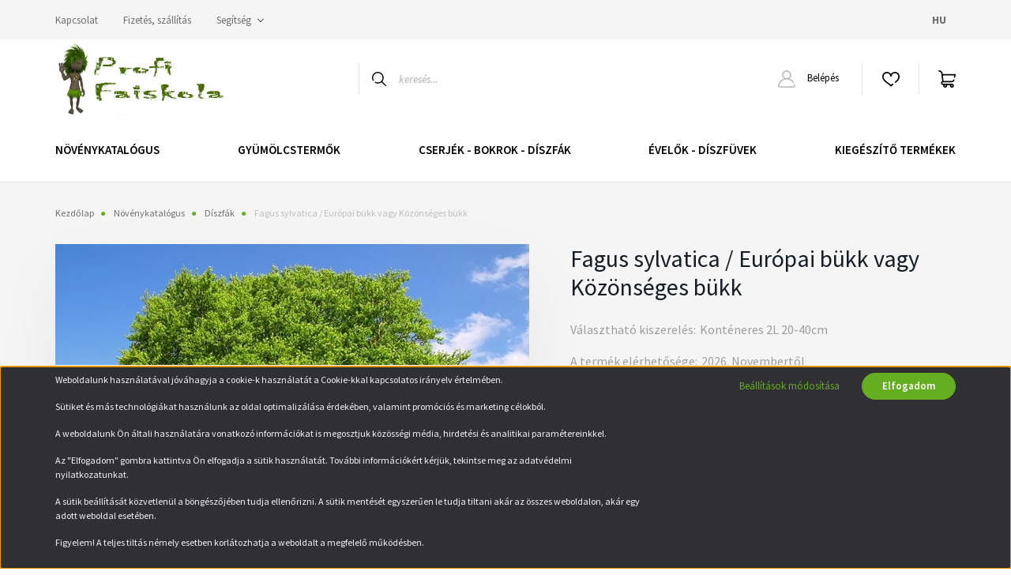

--- FILE ---
content_type: text/css
request_url: https://profifaiskola.cdn.shoprenter.hu/custom/profifaiskola/catalog/view/theme/helsinki_global/style/1745914109.1588109655.0.1763467422.css?v=null.1641283311
body_size: 46397
content:
:root{--font-family-base:"Source Sans Pro",sans-serif;--global-color:#65ad21;--button-font-color:#ffffff;--button-font-hover-color:#000000;--link-color:#65ad21;--link-hover-color:#65ad21;--category-menu-background:#ffffff;--category-menu-font-color:#000000;--category-menu-font-hover-color:#51bf1f;--footer-background:#302F34;--footer-color:#A6A5AD;--footer-link-color:#fff;--footer-link-hover-color:#51bf1f;--module-header-font-color:#000000;--sticky-header-height:211px;--gray-100:#F5F5F5;--gray-200:#E4E4E4;--gray-300:#C8C8C8;--gray-400:#BFBFBF;--gray-500:#8B8B8B;--gray-600:#6F6F6F;--gray-700:#495057;--gray-800:#302F34;--gray-900:#212529;--blue:#007bff;--indigo:#6610f2;--purple:#6f42c1;--pink:#e83e8c;--red:#D02D54;--orange:#fd7e14;--yellow:#ffc107;--green:#8ED100;--teal:#20c997;--cyan:#17a2b8;--white:#fff;--gray:#6F6F6F;--gray-dark:#302F34;--primary:#65ad21;--secondary:#91A4B6;--success:#8ED100;--info:#17a2b8;--warning:#ffc107;--danger:#D02D54;--light:#F5F5F5;--dark:#302F34;--breakpoint-xs:0;--breakpoint-sm:576px;--breakpoint-md:768px;--breakpoint-lg:992px;--breakpoint-xl:1200px;--font-family-sans-serif:-apple-system,BlinkMacSystemFont,"Segoe UI",Roboto,"Helvetica Neue",Arial,"Noto Sans",sans-serif,"Apple Color Emoji","Segoe UI Emoji","Segoe UI Symbol","Noto Color Emoji";--font-family-monospace:SFMono-Regular,Menlo,Monaco,Consolas,"Liberation Mono","Courier New",monospace}*,::after,::before{box-sizing:border-box}html{font-family:sans-serif;line-height:1.15;-webkit-text-size-adjust:100%;-webkit-tap-highlight-color:transparent}article,aside,figcaption,figure,footer,header,hgroup,main,nav,section{display:block}body{margin:0;font-family:"Source Sans Pro",sans-serif;font-size:.8125rem;font-weight:400;line-height:1.5;color:#151e26;text-align:left;background-color:#fff}[tabindex="-1"]:focus:not(:focus-visible){outline:0!important}hr{box-sizing:content-box;height:0;overflow:visible;margin-top:1rem;margin-bottom:1rem;border:0;border-top:1px solid rgba(0,0,0,.1)}h1,h2,h3,h4,h5,h6{margin-top:0;margin-bottom:.5rem}p{margin-top:0;margin-bottom:1rem}abbr[data-original-title],abbr[title]{text-decoration:underline;-webkit-text-decoration:underline dotted;text-decoration:underline dotted;cursor:help;border-bottom:0;-webkit-text-decoration-skip-ink:none;text-decoration-skip-ink:none}address{margin-bottom:1rem;font-style:normal;line-height:inherit}dl,ol,ul{margin-top:0;margin-bottom:1rem}ol ol,ol ul,ul ol,ul ul{margin-bottom:0}dt{font-weight:700}dd{margin-bottom:.5rem;margin-left:0}blockquote{margin:0 0 1rem}b,strong{font-weight:bolder}small{font-size:80%}sub,sup{position:relative;font-size:75%;line-height:0;vertical-align:baseline}sub{bottom:-.25em}sup{top:-.5em}a{color:#65ad21;text-decoration:none;background-color:transparent}a:hover{color:#65ad21;text-decoration:none}a:not([href]){color:inherit;text-decoration:none}a:not([href]):hover{color:inherit;text-decoration:none}code,kbd,pre,samp{font-family:SFMono-Regular,Menlo,Monaco,Consolas,"Liberation Mono","Courier New",monospace;font-size:1em}pre{margin-top:0;margin-bottom:1rem;overflow:auto;display:block;font-size:87.5%;color:#212529}figure{margin:0 0 1rem}img{vertical-align:middle;border-style:none}svg{overflow:hidden;vertical-align:middle}table{border-collapse:collapse}caption{padding-top:.75rem;padding-bottom:.75rem;color:#8b8b8b;text-align:left;caption-side:bottom}th{text-align:inherit}label{display:inline-block;margin-bottom:.5rem}button{border-radius:0}button:focus{outline:5px auto -webkit-focus-ring-color}button,input,optgroup,select,textarea{margin:0;font-family:inherit;font-size:inherit;line-height:inherit}button,input{overflow:visible}button,select{text-transform:none}select{word-wrap:normal}[type=button],[type=reset],[type=submit],button{-webkit-appearance:button}[type=button]:not(:disabled),[type=reset]:not(:disabled),[type=submit]:not(:disabled),button:not(:disabled){cursor:pointer}[type=button]::-moz-focus-inner,[type=reset]::-moz-focus-inner,[type=submit]::-moz-focus-inner,button::-moz-focus-inner{padding:0;border-style:none}input[type=checkbox],input[type=radio]{box-sizing:border-box;padding:0}input[type=date],input[type=datetime-local],input[type=month],input[type=time]{-webkit-appearance:listbox}textarea{overflow:auto;resize:vertical}fieldset{min-width:0;padding:0;margin:0;border:0}legend{display:block;width:100%;max-width:100%;padding:0;margin-bottom:.5rem;font-size:1.5rem;line-height:inherit;color:inherit;white-space:normal}progress{vertical-align:baseline}[type=number]::-webkit-inner-spin-button,[type=number]::-webkit-outer-spin-button{height:auto}[type=search]{outline-offset:-2px;-webkit-appearance:none}[type=search]::-webkit-search-decoration{-webkit-appearance:none}::-webkit-file-upload-button{font:inherit;-webkit-appearance:button}output{display:inline-block}summary{display:list-item;cursor:pointer}template{display:none}[hidden]{display:none!important}.h1,.h2,.h3,.h4,.h5,.h6,h1,h2,h3,h4,h5,h6{margin-bottom:.5rem;font-weight:500;line-height:1.2}.h1,h1{font-size:1.875rem}.h2,h2{font-size:1.25rem}.h3,h3{font-size:1.125rem}.h4,h4{font-size:1rem}.h5,h5{font-size:.875rem}.h6,h6{font-size:.8125rem}.lead{font-size:1.01562rem;font-weight:300}.display-1{font-size:6rem;font-weight:300;line-height:1.2}.display-2{font-size:5.5rem;font-weight:300;line-height:1.2}.display-3{font-size:4.5rem;font-weight:300;line-height:1.2}.display-4{font-size:3.125rem;font-weight:800;line-height:1.2}.small,small{font-size:80%;font-weight:400}.mark,mark{padding:.2em;background-color:#fcf8e3}.list-unstyled{padding-left:0;list-style:none}.list-inline{padding-left:0;list-style:none}.list-inline-item{display:inline-block}.list-inline-item:not(:last-child){margin-right:.5rem}.initialism{font-size:90%;text-transform:uppercase}.blockquote{margin-bottom:1rem;font-size:1.01562rem}.blockquote-footer{display:block;font-size:80%;color:#6f6f6f}.blockquote-footer::before{content:"\2014\00A0"}.img-fluid{max-width:100%;height:auto}.img-thumbnail{padding:0;background-color:#fff;border:0 solid #c8c8c8;border-radius:0;max-width:100%;height:auto}.figure{display:inline-block}.figure-img{margin-bottom:.5rem;line-height:1}.figure-caption{font-size:90%;color:#6f6f6f}code{font-size:87.5%;color:#e83e8c;word-wrap:break-word}a>code{color:inherit}kbd{padding:.2rem .4rem;font-size:87.5%;color:#fff;background-color:#212529;border-radius:50px}kbd kbd{padding:0;font-size:100%;font-weight:700}pre code{font-size:inherit;color:inherit;word-break:normal}.pre-scrollable{max-height:340px;overflow-y:scroll}.container{width:100%;padding-right:20px;padding-left:20px;margin-right:auto;margin-left:auto}.container-fluid,.container-lg,.container-md,.container-sm,.container-xl{width:100%;padding-right:20px;padding-left:20px;margin-right:auto;margin-left:auto}.row{display:flex;flex-wrap:wrap;margin-right:-20px;margin-left:-20px}.no-gutters{margin-right:0;margin-left:0}.no-gutters>.col,.no-gutters>[class*=col-]{padding-right:0;padding-left:0}.col,.col-1,.col-10,.col-11,.col-12,.col-2,.col-3,.col-4,.col-5,.col-6,.col-7,.col-8,.col-9,.col-auto,.col-lg,.col-lg-1,.col-lg-10,.col-lg-11,.col-lg-12,.col-lg-2,.col-lg-3,.col-lg-4,.col-lg-5,.col-lg-6,.col-lg-7,.col-lg-8,.col-lg-9,.col-lg-auto,.col-md,.col-md-1,.col-md-10,.col-md-11,.col-md-12,.col-md-2,.col-md-3,.col-md-4,.col-md-5,.col-md-6,.col-md-7,.col-md-8,.col-md-9,.col-md-auto,.col-sm,.col-sm-1,.col-sm-10,.col-sm-11,.col-sm-12,.col-sm-2,.col-sm-3,.col-sm-4,.col-sm-5,.col-sm-6,.col-sm-7,.col-sm-8,.col-sm-9,.col-sm-auto,.col-xl,.col-xl-1,.col-xl-10,.col-xl-11,.col-xl-12,.col-xl-2,.col-xl-3,.col-xl-4,.col-xl-5,.col-xl-6,.col-xl-7,.col-xl-8,.col-xl-9,.col-xl-auto{position:relative;width:100%;padding-right:20px;padding-left:20px}.col{flex-basis:0;flex-grow:1;max-width:100%}.row-cols-1>*{flex:0 0 100%;max-width:100%}.row-cols-2>*{flex:0 0 50%;max-width:50%}.row-cols-3>*{flex:0 0 33.33333%;max-width:33.33333%}.row-cols-4>*{flex:0 0 25%;max-width:25%}.row-cols-5>*{flex:0 0 20%;max-width:20%}.row-cols-6>*{flex:0 0 16.66667%;max-width:16.66667%}.col-auto{flex:0 0 auto;width:auto;max-width:100%}.col-1{flex:0 0 8.33333%;max-width:8.33333%}.col-2{flex:0 0 16.66667%;max-width:16.66667%}.col-3{flex:0 0 25%;max-width:25%}.col-4{flex:0 0 33.33333%;max-width:33.33333%}.col-5{flex:0 0 41.66667%;max-width:41.66667%}.col-6{flex:0 0 50%;max-width:50%}.col-7{flex:0 0 58.33333%;max-width:58.33333%}.col-8{flex:0 0 66.66667%;max-width:66.66667%}.col-9{flex:0 0 75%;max-width:75%}.col-10{flex:0 0 83.33333%;max-width:83.33333%}.col-11{flex:0 0 91.66667%;max-width:91.66667%}.col-12{flex:0 0 100%;max-width:100%}.order-first{order:-1}.order-last{order:13}.order-0{order:0}.order-1{order:1}.order-2{order:2}.order-3{order:3}.order-4{order:4}.order-5{order:5}.order-6{order:6}.order-7{order:7}.order-8{order:8}.order-9{order:9}.order-10{order:10}.order-11{order:11}.order-12{order:12}.offset-1{margin-left:8.33333%}.offset-2{margin-left:16.66667%}.offset-3{margin-left:25%}.offset-4{margin-left:33.33333%}.offset-5{margin-left:41.66667%}.offset-6{margin-left:50%}.offset-7{margin-left:58.33333%}.offset-8{margin-left:66.66667%}.offset-9{margin-left:75%}.offset-10{margin-left:83.33333%}.offset-11{margin-left:91.66667%}.table{width:100%;margin-bottom:1rem;color:#151e26}.table td,.table th{padding:.75rem;vertical-align:top;border-top:1px solid #e4e4e4}.table thead th{vertical-align:bottom;border-bottom:2px solid #e4e4e4}.table tbody+tbody{border-top:2px solid #e4e4e4}.table-sm td,.table-sm th{padding:.3rem}.table-bordered{border:1px solid #e4e4e4}.table-bordered td,.table-bordered th{border:1px solid #e4e4e4}.table-bordered thead td,.table-bordered thead th{border-bottom-width:2px}.table-borderless tbody+tbody,.table-borderless td,.table-borderless th,.table-borderless thead th{border:0}.table-striped tbody tr:nth-of-type(odd){background-color:rgba(0,0,0,.05)}.table-hover tbody tr:hover{color:#151e26;background-color:rgba(0,0,0,.075)}.table-primary,.table-primary>td,.table-primary>th{background-color:#d4e8c1}.table-primary tbody+tbody,.table-primary td,.table-primary th,.table-primary thead th{border-color:#afd48c}.table-hover .table-primary:hover{background-color:#c7e1ae}.table-hover .table-primary:hover>td,.table-hover .table-primary:hover>th{background-color:#c7e1ae}.table-secondary,.table-secondary>td,.table-secondary>th{background-color:#e0e6eb}.table-secondary tbody+tbody,.table-secondary td,.table-secondary th,.table-secondary thead th{border-color:#c6d0d9}.table-hover .table-secondary:hover{background-color:#d1dae1}.table-hover .table-secondary:hover>td,.table-hover .table-secondary:hover>th{background-color:#d1dae1}.table-success,.table-success>td,.table-success>th{background-color:#dff2b8}.table-success tbody+tbody,.table-success td,.table-success th,.table-success thead th{border-color:#c4e77a}.table-hover .table-success:hover{background-color:#d5eea2}.table-hover .table-success:hover>td,.table-hover .table-success:hover>th{background-color:#d5eea2}.table-info,.table-info>td,.table-info>th{background-color:#bee5eb}.table-info tbody+tbody,.table-info td,.table-info th,.table-info thead th{border-color:#86cfda}.table-hover .table-info:hover{background-color:#abdde5}.table-hover .table-info:hover>td,.table-hover .table-info:hover>th{background-color:#abdde5}.table-warning,.table-warning>td,.table-warning>th{background-color:#ffeeba}.table-warning tbody+tbody,.table-warning td,.table-warning th,.table-warning thead th{border-color:#ffdf7e}.table-hover .table-warning:hover{background-color:#ffe8a1}.table-hover .table-warning:hover>td,.table-hover .table-warning:hover>th{background-color:#ffe8a1}.table-danger,.table-danger>td,.table-danger>th{background-color:#f2c4cf}.table-danger tbody+tbody,.table-danger td,.table-danger th,.table-danger thead th{border-color:#e792a6}.table-hover .table-danger:hover{background-color:#edafbe}.table-hover .table-danger:hover>td,.table-hover .table-danger:hover>th{background-color:#edafbe}.table-light,.table-light>td,.table-light>th{background-color:#fcfcfc}.table-light tbody+tbody,.table-light td,.table-light th,.table-light thead th{border-color:#fafafa}.table-hover .table-light:hover{background-color:#efefef}.table-hover .table-light:hover>td,.table-hover .table-light:hover>th{background-color:#efefef}.table-dark,.table-dark>td,.table-dark>th{background-color:#c5c5c6}.table-dark tbody+tbody,.table-dark td,.table-dark th,.table-dark thead th{border-color:#939395}.table-hover .table-dark:hover{background-color:#b8b8b9}.table-hover .table-dark:hover>td,.table-hover .table-dark:hover>th{background-color:#b8b8b9}.table-active,.table-active>td,.table-active>th{background-color:rgba(0,0,0,.075)}.table-hover .table-active:hover{background-color:rgba(0,0,0,.075)}.table-hover .table-active:hover>td,.table-hover .table-active:hover>th{background-color:rgba(0,0,0,.075)}.table .thead-dark th{color:#fff;background-color:#302f34;border-color:#434148}.table .thead-light th{color:#495057;background-color:#e4e4e4;border-color:#e4e4e4}.table-dark{color:#fff;background-color:#302f34}.table-dark td,.table-dark th,.table-dark thead th{border-color:#434148}.table-dark.table-bordered{border:0}.table-dark.table-striped tbody tr:nth-of-type(odd){background-color:rgba(255,255,255,.05)}.table-dark.table-hover tbody tr:hover{color:#fff;background-color:rgba(255,255,255,.075)}.table-responsive{display:block;width:100%;overflow-x:auto;-webkit-overflow-scrolling:touch}.table-responsive>.table-bordered{border:0}.form-control{display:block;width:100%;height:35px;padding:.5625rem 1.5625rem;font-size:.8125rem;font-weight:400;line-height:1.5;color:#495057;background-color:#fff;background-clip:padding-box;border:1px solid #d3d3d3;border-radius:50px;transition:border-color .15s ease-in-out,box-shadow .15s ease-in-out}.form-control::-ms-expand{background-color:transparent;border:0}.form-control:-moz-focusring{color:transparent;text-shadow:0 0 0 #495057}.form-control:focus{color:#495057;background-color:#fff;border-color:#65ad21;outline:0;box-shadow:none}.form-control::placeholder{color:#bfbfbf;opacity:1}.form-control:disabled,.form-control[readonly]{background-color:#e4e4e4;opacity:1}select.form-control:focus::-ms-value{color:#495057;background-color:#fff}.form-control-file,.form-control-range{display:block;width:100%}.col-form-label{padding-top:calc(.5625rem + 1px);padding-bottom:calc(.5625rem + 1px);margin-bottom:0;font-size:inherit;line-height:1.5}.col-form-label-lg{padding-top:calc(.75rem + 1px);padding-bottom:calc(.75rem + 1px);font-size:.875rem;line-height:1.5}.col-form-label-sm{padding-top:calc(.1875rem + 1px);padding-bottom:calc(.1875rem + 1px);font-size:.71094rem;line-height:1.5}.form-control-plaintext{display:block;width:100%;padding:.5625rem 0;margin-bottom:0;font-size:.8125rem;line-height:1.5;color:#151e26;background-color:transparent;border:solid transparent;border-width:1px 0}.form-control-plaintext.form-control-lg,.form-control-plaintext.form-control-sm{padding-right:0;padding-left:0}.form-control-sm{height:calc(1.5em + .375rem + 2px);padding:.1875rem .9375rem;font-size:.71094rem;line-height:1.5;border-radius:50px}.form-control-lg{height:44px;padding:.75rem 1.8125rem;font-size:.875rem;line-height:1.5;border-radius:50px}select.form-control[multiple],select.form-control[size]{height:auto}textarea.form-control{height:auto;border-radius:15px}.form-group{margin-bottom:1rem}.form-text{display:block;margin-top:.25rem}.form-row{display:flex;flex-wrap:wrap;margin-right:-5px;margin-left:-5px}.form-row>.col,.form-row>[class*=col-]{padding-right:5px;padding-left:5px}.form-check{position:relative;display:block;padding-left:2.5rem}.form-check-input{position:absolute;margin-top:.3rem;margin-left:-2.5rem}.form-check-input:disabled~.form-check-label,.form-check-input[disabled]~.form-check-label{color:#8b8b8b}.form-check-label{margin-bottom:0}.form-check-inline{display:inline-flex;align-items:center;padding-left:0;margin-right:.75rem}.form-check-inline .form-check-input{position:static;margin-top:0;margin-right:.3125rem;margin-left:0}.valid-feedback{display:none;width:100%;margin-top:.25rem;font-size:80%;color:#8ed100}.valid-tooltip{position:absolute;top:100%;z-index:5;display:none;max-width:100%;padding:.25rem .5rem;margin-top:.1rem;font-size:.71094rem;line-height:1.5;color:#212529;background-color:rgba(142,209,0,.9);border-radius:0}.is-valid~.valid-feedback,.is-valid~.valid-tooltip,.was-validated :valid~.valid-feedback,.was-validated :valid~.valid-tooltip{display:block}.form-control.is-valid,.was-validated .form-control:valid{border-color:#8ed100;padding-right:calc(1.5em + 1.125rem);background-image:url("data:image/svg+xml,%3csvg xmlns='http://www.w3.org/2000/svg' width='8' height='8' viewBox='0 0 8 8'%3e%3cpath fill='%238ED100' d='M2.3 6.73L.6 4.53c-.4-1.04.46-1.4 1.1-.8l1.1 1.4 3.4-3.8c.6-.63 1.6-.27 1.2.7l-4 4.6c-.43.5-.8.4-1.1.1z'/%3e%3c/svg%3e");background-repeat:no-repeat;background-position:right calc(.375em + .28125rem) center;background-size:calc(.75em + .5625rem) calc(.75em + .5625rem)}.form-control.is-valid:focus,.was-validated .form-control:valid:focus{border-color:#8ed100;box-shadow:0 0 0 0 rgba(142,209,0,.25)}.was-validated textarea.form-control:valid,textarea.form-control.is-valid{padding-right:calc(1.5em + 1.125rem);background-position:top calc(.375em + .28125rem) right calc(.375em + .28125rem)}.custom-select.is-valid,.was-validated .custom-select:valid{border-color:#8ed100;padding-right:calc(.75em + 3.40625rem);background:url("data:image/svg+xml,%3csvg xmlns='http://www.w3.org/2000/svg' width='4' height='5' viewBox='0 0 4 5'%3e%3cpath fill='%23302F34' d='M2 0L0 2h4zm0 5L0 3h4z'/%3e%3c/svg%3e") no-repeat right 1.5625rem center/8px 10px,url("data:image/svg+xml,%3csvg xmlns='http://www.w3.org/2000/svg' width='8' height='8' viewBox='0 0 8 8'%3e%3cpath fill='%238ED100' d='M2.3 6.73L.6 4.53c-.4-1.04.46-1.4 1.1-.8l1.1 1.4 3.4-3.8c.6-.63 1.6-.27 1.2.7l-4 4.6c-.43.5-.8.4-1.1.1z'/%3e%3c/svg%3e") #fff no-repeat center right 2.5625rem/calc(.75em + .5625rem) calc(.75em + .5625rem)}.custom-select.is-valid:focus,.was-validated .custom-select:valid:focus{border-color:#8ed100;box-shadow:0 0 0 0 rgba(142,209,0,.25)}.form-check-input.is-valid~.form-check-label,.was-validated .form-check-input:valid~.form-check-label{color:#8ed100}.form-check-input.is-valid~.valid-feedback,.form-check-input.is-valid~.valid-tooltip,.was-validated .form-check-input:valid~.valid-feedback,.was-validated .form-check-input:valid~.valid-tooltip{display:block}.custom-control-input.is-valid~.custom-control-label,.was-validated .custom-control-input:valid~.custom-control-label{color:#8ed100}.custom-control-input.is-valid~.custom-control-label::before,.was-validated .custom-control-input:valid~.custom-control-label::before{border-color:#8ed100}.custom-control-input.is-valid:checked~.custom-control-label::before,.was-validated .custom-control-input:valid:checked~.custom-control-label::before{border-color:#afff05;background-color:#afff05}.custom-control-input.is-valid:focus~.custom-control-label::before,.was-validated .custom-control-input:valid:focus~.custom-control-label::before{box-shadow:0 0 0 0 rgba(142,209,0,.25)}.custom-control-input.is-valid:focus:not(:checked)~.custom-control-label::before,.was-validated .custom-control-input:valid:focus:not(:checked)~.custom-control-label::before{border-color:#8ed100}.custom-file-input.is-valid~.custom-file-label,.was-validated .custom-file-input:valid~.custom-file-label{border-color:#8ed100}.custom-file-input.is-valid:focus~.custom-file-label,.was-validated .custom-file-input:valid:focus~.custom-file-label{border-color:#8ed100;box-shadow:0 0 0 0 rgba(142,209,0,.25)}.invalid-feedback{display:none;width:100%;margin-top:.25rem;font-size:80%;color:#d02d54}.invalid-tooltip{position:absolute;top:100%;z-index:5;display:none;max-width:100%;padding:.25rem .5rem;margin-top:.1rem;font-size:.71094rem;line-height:1.5;color:#fff;background-color:rgba(208,45,84,.9);border-radius:0}.is-invalid~.invalid-feedback,.is-invalid~.invalid-tooltip,.was-validated :invalid~.invalid-feedback,.was-validated :invalid~.invalid-tooltip{display:block}.form-control.is-invalid,.was-validated .form-control:invalid{border-color:#d02d54;padding-right:calc(1.5em + 1.125rem);background-image:url("data:image/svg+xml,%3csvg xmlns='http://www.w3.org/2000/svg' width='12' height='12' fill='none' stroke='%23D02D54' viewBox='0 0 12 12'%3e%3ccircle cx='6' cy='6' r='4.5'/%3e%3cpath stroke-linejoin='round' d='M5.8 3.6h.4L6 6.5z'/%3e%3ccircle cx='6' cy='8.2' r='.6' fill='%23D02D54' stroke='none'/%3e%3c/svg%3e");background-repeat:no-repeat;background-position:right calc(.375em + .28125rem) center;background-size:calc(.75em + .5625rem) calc(.75em + .5625rem)}.form-control.is-invalid:focus,.was-validated .form-control:invalid:focus{border-color:#d02d54;box-shadow:0 0 0 0 rgba(208,45,84,.25)}.was-validated textarea.form-control:invalid,textarea.form-control.is-invalid{padding-right:calc(1.5em + 1.125rem);background-position:top calc(.375em + .28125rem) right calc(.375em + .28125rem)}.custom-select.is-invalid,.was-validated .custom-select:invalid{border-color:#d02d54;padding-right:calc(.75em + 3.40625rem);background:url("data:image/svg+xml,%3csvg xmlns='http://www.w3.org/2000/svg' width='4' height='5' viewBox='0 0 4 5'%3e%3cpath fill='%23302F34' d='M2 0L0 2h4zm0 5L0 3h4z'/%3e%3c/svg%3e") no-repeat right 1.5625rem center/8px 10px,url("data:image/svg+xml,%3csvg xmlns='http://www.w3.org/2000/svg' width='12' height='12' fill='none' stroke='%23D02D54' viewBox='0 0 12 12'%3e%3ccircle cx='6' cy='6' r='4.5'/%3e%3cpath stroke-linejoin='round' d='M5.8 3.6h.4L6 6.5z'/%3e%3ccircle cx='6' cy='8.2' r='.6' fill='%23D02D54' stroke='none'/%3e%3c/svg%3e") #fff no-repeat center right 2.5625rem/calc(.75em + .5625rem) calc(.75em + .5625rem)}.custom-select.is-invalid:focus,.was-validated .custom-select:invalid:focus{border-color:#d02d54;box-shadow:0 0 0 0 rgba(208,45,84,.25)}.form-check-input.is-invalid~.form-check-label,.was-validated .form-check-input:invalid~.form-check-label{color:#d02d54}.form-check-input.is-invalid~.invalid-feedback,.form-check-input.is-invalid~.invalid-tooltip,.was-validated .form-check-input:invalid~.invalid-feedback,.was-validated .form-check-input:invalid~.invalid-tooltip{display:block}.custom-control-input.is-invalid~.custom-control-label,.was-validated .custom-control-input:invalid~.custom-control-label{color:#d02d54}.custom-control-input.is-invalid~.custom-control-label::before,.was-validated .custom-control-input:invalid~.custom-control-label::before{border-color:#d02d54}.custom-control-input.is-invalid:checked~.custom-control-label::before,.was-validated .custom-control-input:invalid:checked~.custom-control-label::before{border-color:#da5675;background-color:#da5675}.custom-control-input.is-invalid:focus~.custom-control-label::before,.was-validated .custom-control-input:invalid:focus~.custom-control-label::before{box-shadow:0 0 0 0 rgba(208,45,84,.25)}.custom-control-input.is-invalid:focus:not(:checked)~.custom-control-label::before,.was-validated .custom-control-input:invalid:focus:not(:checked)~.custom-control-label::before{border-color:#d02d54}.custom-file-input.is-invalid~.custom-file-label,.was-validated .custom-file-input:invalid~.custom-file-label{border-color:#d02d54}.custom-file-input.is-invalid:focus~.custom-file-label,.was-validated .custom-file-input:invalid:focus~.custom-file-label{border-color:#d02d54;box-shadow:0 0 0 0 rgba(208,45,84,.25)}.form-inline{display:flex;flex-flow:row wrap;align-items:center}.form-inline .form-check{width:100%}.btn{display:inline-block;font-weight:600;color:#151e26;text-align:center;vertical-align:middle;cursor:pointer;-webkit-user-select:none;user-select:none;background-color:transparent;border:1px solid transparent;padding:.5625rem 1.5625rem;font-size:.8125rem;line-height:14px;border-radius:50px;transition:color .15s ease-in-out,background-color .15s ease-in-out,border-color .15s ease-in-out,box-shadow .15s ease-in-out}.btn:hover{color:#151e26;text-decoration:none}.btn.focus,.btn:focus{outline:0;box-shadow:none}.btn.disabled,.btn:disabled{opacity:.65}a.btn.disabled,fieldset:disabled a.btn{pointer-events:none}.btn-primary{background-color:#65ad21;border-color:#65ad21;color:#fff}.btn-primary:hover{background-color:#528d1b;color:#000;border-color:#65ad21;background:#65ad21}.btn-primary.focus,.btn-primary:focus{color:#fff;background-color:#528d1b;border-color:#4c8219;box-shadow:0 0 0 0 rgba(124,185,66,.5)}.btn-primary.disabled,.btn-primary:disabled{color:#fff;background-color:#65ad21;border-color:#65ad21}.btn-primary:not(:disabled):not(.disabled).active,.btn-primary:not(:disabled):not(.disabled):active,.show>.btn-primary.dropdown-toggle{color:#fff;background-color:#4c8219;border-color:#467717}.btn-primary:not(:disabled):not(.disabled).active:focus,.btn-primary:not(:disabled):not(.disabled):active:focus,.show>.btn-primary.dropdown-toggle:focus{box-shadow:0 0 0 0 rgba(124,185,66,.5)}.btn-secondary{color:#212529;background-color:#91a4b6;border-color:#91a4b6}.btn-secondary:hover{color:#fff;background-color:#7a91a7;border-color:#728ba2}.btn-secondary.focus,.btn-secondary:focus{color:#fff;background-color:#7a91a7;border-color:#728ba2;box-shadow:0 0 0 0 rgba(128,145,161,.5)}.btn-secondary.disabled,.btn-secondary:disabled{color:#212529;background-color:#91a4b6;border-color:#91a4b6}.btn-secondary:not(:disabled):not(.disabled).active,.btn-secondary:not(:disabled):not(.disabled):active,.show>.btn-secondary.dropdown-toggle{color:#fff;background-color:#728ba2;border-color:#6b849d}.btn-secondary:not(:disabled):not(.disabled).active:focus,.btn-secondary:not(:disabled):not(.disabled):active:focus,.show>.btn-secondary.dropdown-toggle:focus{box-shadow:0 0 0 0 rgba(128,145,161,.5)}.btn-success{color:#212529;background-color:#8ed100;border-color:#8ed100}.btn-success:hover{color:#fff;background-color:#74ab00;border-color:#6b9e00}.btn-success.focus,.btn-success:focus{color:#fff;background-color:#74ab00;border-color:#6b9e00;box-shadow:0 0 0 0 rgba(126,183,6,.5)}.btn-success.disabled,.btn-success:disabled{color:#212529;background-color:#8ed100;border-color:#8ed100}.btn-success:not(:disabled):not(.disabled).active,.btn-success:not(:disabled):not(.disabled):active,.show>.btn-success.dropdown-toggle{color:#fff;background-color:#6b9e00;border-color:#639100}.btn-success:not(:disabled):not(.disabled).active:focus,.btn-success:not(:disabled):not(.disabled):active:focus,.show>.btn-success.dropdown-toggle:focus{box-shadow:0 0 0 0 rgba(126,183,6,.5)}.btn-info{color:#fff;background-color:#17a2b8;border-color:#17a2b8}.btn-info:hover{color:#fff;background-color:#138496;border-color:#117a8b}.btn-info.focus,.btn-info:focus{color:#fff;background-color:#138496;border-color:#117a8b;box-shadow:0 0 0 0 rgba(58,176,195,.5)}.btn-info.disabled,.btn-info:disabled{color:#fff;background-color:#17a2b8;border-color:#17a2b8}.btn-info:not(:disabled):not(.disabled).active,.btn-info:not(:disabled):not(.disabled):active,.show>.btn-info.dropdown-toggle{color:#fff;background-color:#117a8b;border-color:#10707f}.btn-info:not(:disabled):not(.disabled).active:focus,.btn-info:not(:disabled):not(.disabled):active:focus,.show>.btn-info.dropdown-toggle:focus{box-shadow:0 0 0 0 rgba(58,176,195,.5)}.btn-warning{color:#212529;background-color:#ffc107;border-color:#ffc107}.btn-warning:hover{color:#212529;background-color:#e0a800;border-color:#d39e00}.btn-warning.focus,.btn-warning:focus{color:#212529;background-color:#e0a800;border-color:#d39e00;box-shadow:0 0 0 0 rgba(222,170,12,.5)}.btn-warning.disabled,.btn-warning:disabled{color:#212529;background-color:#ffc107;border-color:#ffc107}.btn-warning:not(:disabled):not(.disabled).active,.btn-warning:not(:disabled):not(.disabled):active,.show>.btn-warning.dropdown-toggle{color:#212529;background-color:#d39e00;border-color:#c69500}.btn-warning:not(:disabled):not(.disabled).active:focus,.btn-warning:not(:disabled):not(.disabled):active:focus,.show>.btn-warning.dropdown-toggle:focus{box-shadow:0 0 0 0 rgba(222,170,12,.5)}.btn-danger{color:#fff;background-color:#d02d54;border-color:#d02d54}.btn-danger:hover{color:#fff;background-color:#b12647;border-color:#a62443}.btn-danger.focus,.btn-danger:focus{color:#fff;background-color:#b12647;border-color:#a62443;box-shadow:0 0 0 0 rgba(215,77,110,.5)}.btn-danger.disabled,.btn-danger:disabled{color:#fff;background-color:#d02d54;border-color:#d02d54}.btn-danger:not(:disabled):not(.disabled).active,.btn-danger:not(:disabled):not(.disabled):active,.show>.btn-danger.dropdown-toggle{color:#fff;background-color:#a62443;border-color:#9c223f}.btn-danger:not(:disabled):not(.disabled).active:focus,.btn-danger:not(:disabled):not(.disabled):active:focus,.show>.btn-danger.dropdown-toggle:focus{box-shadow:0 0 0 0 rgba(215,77,110,.5)}.btn-light{color:#212529;background-color:#f5f5f5;border-color:#f5f5f5}.btn-light:hover{color:#212529;background-color:#e2e2e2;border-color:#dcdcdc}.btn-light.focus,.btn-light:focus{color:#212529;background-color:#e2e2e2;border-color:#dcdcdc;box-shadow:0 0 0 0 rgba(213,214,214,.5)}.btn-light.disabled,.btn-light:disabled{color:#212529;background-color:#f5f5f5;border-color:#f5f5f5}.btn-light:not(:disabled):not(.disabled).active,.btn-light:not(:disabled):not(.disabled):active,.show>.btn-light.dropdown-toggle{color:#212529;background-color:#dcdcdc;border-color:#d5d5d5}.btn-light:not(:disabled):not(.disabled).active:focus,.btn-light:not(:disabled):not(.disabled):active:focus,.show>.btn-light.dropdown-toggle:focus{box-shadow:0 0 0 0 rgba(213,214,214,.5)}.btn-dark{color:#fff;background-color:#302f34;border-color:#302f34}.btn-dark:hover{color:#fff;background-color:#1d1d20;border-color:#171719}.btn-dark.focus,.btn-dark:focus{color:#fff;background-color:#1d1d20;border-color:#171719;box-shadow:0 0 0 0 rgba(79,78,82,.5)}.btn-dark.disabled,.btn-dark:disabled{color:#fff;background-color:#302f34;border-color:#302f34}.btn-dark:not(:disabled):not(.disabled).active,.btn-dark:not(:disabled):not(.disabled):active,.show>.btn-dark.dropdown-toggle{color:#fff;background-color:#171719;border-color:#111113}.btn-dark:not(:disabled):not(.disabled).active:focus,.btn-dark:not(:disabled):not(.disabled):active:focus,.show>.btn-dark.dropdown-toggle:focus{box-shadow:0 0 0 0 rgba(79,78,82,.5)}.btn-outline-primary{border-color:#65ad21;color:#000}.btn-outline-primary:hover{border-color:#65ad21;background-color:transparent;color:#65ad21}.btn-outline-primary.focus,.btn-outline-primary:focus{box-shadow:0 0 0 0 rgba(101,173,33,.5)}.btn-outline-primary.disabled,.btn-outline-primary:disabled{color:#65ad21;background-color:transparent}.btn-outline-primary:not(:disabled):not(.disabled).active,.btn-outline-primary:not(:disabled):not(.disabled):active,.show>.btn-outline-primary.dropdown-toggle{color:#fff;background-color:#65ad21;border-color:#65ad21}.btn-outline-primary:not(:disabled):not(.disabled).active:focus,.btn-outline-primary:not(:disabled):not(.disabled):active:focus,.show>.btn-outline-primary.dropdown-toggle:focus{box-shadow:0 0 0 0 rgba(101,173,33,.5)}.btn-outline-secondary{color:#91a4b6;border-color:#91a4b6}.btn-outline-secondary:hover{color:#212529;background-color:#91a4b6;border-color:#91a4b6}.btn-outline-secondary.focus,.btn-outline-secondary:focus{box-shadow:0 0 0 0 rgba(145,164,182,.5)}.btn-outline-secondary.disabled,.btn-outline-secondary:disabled{color:#91a4b6;background-color:transparent}.btn-outline-secondary:not(:disabled):not(.disabled).active,.btn-outline-secondary:not(:disabled):not(.disabled):active,.show>.btn-outline-secondary.dropdown-toggle{color:#212529;background-color:#91a4b6;border-color:#91a4b6}.btn-outline-secondary:not(:disabled):not(.disabled).active:focus,.btn-outline-secondary:not(:disabled):not(.disabled):active:focus,.show>.btn-outline-secondary.dropdown-toggle:focus{box-shadow:0 0 0 0 rgba(145,164,182,.5)}.btn-outline-success{color:#8ed100;border-color:#8ed100}.btn-outline-success:hover{color:#212529;background-color:#8ed100;border-color:#8ed100}.btn-outline-success.focus,.btn-outline-success:focus{box-shadow:0 0 0 0 rgba(142,209,0,.5)}.btn-outline-success.disabled,.btn-outline-success:disabled{color:#8ed100;background-color:transparent}.btn-outline-success:not(:disabled):not(.disabled).active,.btn-outline-success:not(:disabled):not(.disabled):active,.show>.btn-outline-success.dropdown-toggle{color:#212529;background-color:#8ed100;border-color:#8ed100}.btn-outline-success:not(:disabled):not(.disabled).active:focus,.btn-outline-success:not(:disabled):not(.disabled):active:focus,.show>.btn-outline-success.dropdown-toggle:focus{box-shadow:0 0 0 0 rgba(142,209,0,.5)}.btn-outline-info{color:#17a2b8;border-color:#17a2b8}.btn-outline-info:hover{color:#fff;background-color:#17a2b8;border-color:#17a2b8}.btn-outline-info.focus,.btn-outline-info:focus{box-shadow:0 0 0 0 rgba(23,162,184,.5)}.btn-outline-info.disabled,.btn-outline-info:disabled{color:#17a2b8;background-color:transparent}.btn-outline-info:not(:disabled):not(.disabled).active,.btn-outline-info:not(:disabled):not(.disabled):active,.show>.btn-outline-info.dropdown-toggle{color:#fff;background-color:#17a2b8;border-color:#17a2b8}.btn-outline-info:not(:disabled):not(.disabled).active:focus,.btn-outline-info:not(:disabled):not(.disabled):active:focus,.show>.btn-outline-info.dropdown-toggle:focus{box-shadow:0 0 0 0 rgba(23,162,184,.5)}.btn-outline-warning{color:#ffc107;border-color:#ffc107}.btn-outline-warning:hover{color:#212529;background-color:#ffc107;border-color:#ffc107}.btn-outline-warning.focus,.btn-outline-warning:focus{box-shadow:0 0 0 0 rgba(255,193,7,.5)}.btn-outline-warning.disabled,.btn-outline-warning:disabled{color:#ffc107;background-color:transparent}.btn-outline-warning:not(:disabled):not(.disabled).active,.btn-outline-warning:not(:disabled):not(.disabled):active,.show>.btn-outline-warning.dropdown-toggle{color:#212529;background-color:#ffc107;border-color:#ffc107}.btn-outline-warning:not(:disabled):not(.disabled).active:focus,.btn-outline-warning:not(:disabled):not(.disabled):active:focus,.show>.btn-outline-warning.dropdown-toggle:focus{box-shadow:0 0 0 0 rgba(255,193,7,.5)}.btn-outline-danger{color:#d02d54;border-color:#d02d54}.btn-outline-danger:hover{color:#fff;background-color:#d02d54;border-color:#d02d54}.btn-outline-danger.focus,.btn-outline-danger:focus{box-shadow:0 0 0 0 rgba(208,45,84,.5)}.btn-outline-danger.disabled,.btn-outline-danger:disabled{color:#d02d54;background-color:transparent}.btn-outline-danger:not(:disabled):not(.disabled).active,.btn-outline-danger:not(:disabled):not(.disabled):active,.show>.btn-outline-danger.dropdown-toggle{color:#fff;background-color:#d02d54;border-color:#d02d54}.btn-outline-danger:not(:disabled):not(.disabled).active:focus,.btn-outline-danger:not(:disabled):not(.disabled):active:focus,.show>.btn-outline-danger.dropdown-toggle:focus{box-shadow:0 0 0 0 rgba(208,45,84,.5)}.btn-outline-light{color:#f5f5f5;border-color:#f5f5f5}.btn-outline-light:hover{color:#212529;background-color:#f5f5f5;border-color:#f5f5f5}.btn-outline-light.focus,.btn-outline-light:focus{box-shadow:0 0 0 0 rgba(245,245,245,.5)}.btn-outline-light.disabled,.btn-outline-light:disabled{color:#f5f5f5;background-color:transparent}.btn-outline-light:not(:disabled):not(.disabled).active,.btn-outline-light:not(:disabled):not(.disabled):active,.show>.btn-outline-light.dropdown-toggle{color:#212529;background-color:#f5f5f5;border-color:#f5f5f5}.btn-outline-light:not(:disabled):not(.disabled).active:focus,.btn-outline-light:not(:disabled):not(.disabled):active:focus,.show>.btn-outline-light.dropdown-toggle:focus{box-shadow:0 0 0 0 rgba(245,245,245,.5)}.btn-outline-dark{color:#302f34;border-color:#302f34}.btn-outline-dark:hover{color:#fff;background-color:#302f34;border-color:#302f34}.btn-outline-dark.focus,.btn-outline-dark:focus{box-shadow:0 0 0 0 rgba(48,47,52,.5)}.btn-outline-dark.disabled,.btn-outline-dark:disabled{color:#302f34;background-color:transparent}.btn-outline-dark:not(:disabled):not(.disabled).active,.btn-outline-dark:not(:disabled):not(.disabled):active,.show>.btn-outline-dark.dropdown-toggle{color:#fff;background-color:#302f34;border-color:#302f34}.btn-outline-dark:not(:disabled):not(.disabled).active:focus,.btn-outline-dark:not(:disabled):not(.disabled):active:focus,.show>.btn-outline-dark.dropdown-toggle:focus{box-shadow:0 0 0 0 rgba(48,47,52,.5)}.btn-link{font-weight:400;color:#65ad21;text-decoration:none}.btn-link:hover{color:#65ad21;text-decoration:none}.btn-link.focus,.btn-link:focus{text-decoration:none;box-shadow:none}.btn-link.disabled,.btn-link:disabled{color:#6f6f6f;pointer-events:none}.btn-group-lg>.btn,.btn-lg{padding:.75rem 1.8125rem;font-size:1rem;line-height:1.25rem;border-radius:50px}.btn-group-sm>.btn,.btn-sm{padding:.1875rem .9375rem;font-size:.71094rem;line-height:1.5;border-radius:50px}.btn-block{display:block;width:100%}.btn-block+.btn-block{margin-top:.5rem}input[type=button].btn-block,input[type=reset].btn-block,input[type=submit].btn-block{width:100%}.fade{transition:opacity .15s linear}.fade:not(.show){opacity:0}.collapse:not(.show){display:none}.collapsing{position:relative;height:0;overflow:hidden;transition:height .35s ease}.dropdown,.dropleft,.dropright,.dropup{position:relative}.dropdown-toggle{white-space:nowrap}.dropdown-toggle::after{display:inline-block;margin-left:3.4px;vertical-align:3.4px;content:"";border-top:4px solid;border-right:4px solid transparent;border-bottom:0;border-left:4px solid transparent}.dropdown-toggle:empty::after{margin-left:0}.dropdown-menu{position:absolute;top:100%;left:0;z-index:1000;display:none;float:left;min-width:19rem;padding:.5rem 0;margin:.125rem 0 0;font-size:.8125rem;color:#151e26;text-align:left;list-style:none;background-color:#f5f5f5;background-clip:padding-box;border:0 solid rgba(0,0,0,.15);border-radius:0}.dropdown-menu-left{right:auto;left:0}.dropdown-menu-right{right:0;left:auto}.dropup .dropdown-menu{top:auto;bottom:100%;margin-top:0;margin-bottom:.125rem}.dropup .dropdown-toggle::after{display:inline-block;margin-left:3.4px;vertical-align:3.4px;content:"";border-top:0;border-right:4px solid transparent;border-bottom:4px solid;border-left:4px solid transparent}.dropup .dropdown-toggle:empty::after{margin-left:0}.dropright .dropdown-menu{top:0;right:auto;left:100%;margin-top:0;margin-left:.125rem}.dropright .dropdown-toggle::after{display:inline-block;margin-left:3.4px;vertical-align:3.4px;content:"";border-top:4px solid transparent;border-right:0;border-bottom:4px solid transparent;border-left:4px solid;vertical-align:0}.dropright .dropdown-toggle:empty::after{margin-left:0}.dropleft .dropdown-menu{top:0;right:100%;left:auto;margin-top:0;margin-right:.125rem}.dropleft .dropdown-toggle::after{display:inline-block;margin-left:3.4px;vertical-align:3.4px;content:"";display:none}.dropleft .dropdown-toggle::before{display:inline-block;margin-right:3.4px;vertical-align:3.4px;content:"";border-top:4px solid transparent;border-right:4px solid;border-bottom:4px solid transparent;vertical-align:0}.dropleft .dropdown-toggle:empty::after{margin-left:0}.dropdown-menu[x-placement^=bottom],.dropdown-menu[x-placement^=left],.dropdown-menu[x-placement^=right],.dropdown-menu[x-placement^=top]{right:auto;bottom:auto}.dropdown-divider{height:0;margin:.5rem 0;overflow:hidden;border-top:1px solid #e4e4e4}.dropdown-item{display:block;width:100%;padding:.5rem 1rem;clear:both;font-weight:400;color:#212529;text-align:inherit;white-space:nowrap;background-color:transparent;border:0}.dropdown-item:focus,.dropdown-item:hover{color:#16181b;text-decoration:none;background-color:#f5f5f5}.dropdown-item.active,.dropdown-item:active{color:#fff;text-decoration:none;background-color:#65ad21}.dropdown-item.disabled,.dropdown-item:disabled{color:#6f6f6f;pointer-events:none;background-color:transparent}.dropdown-menu.show{display:block}.dropdown-header{display:block;padding:.5rem 1rem;margin-bottom:0;font-size:.71094rem;color:#6f6f6f;white-space:nowrap}.dropdown-item-text{display:block;padding:.5rem 1rem;color:#212529}.btn-group,.btn-group-vertical{position:relative;display:inline-flex;vertical-align:middle}.btn-group-vertical>.btn,.btn-group>.btn{position:relative;flex:1 1 auto}.btn-group-vertical>.btn:hover,.btn-group>.btn:hover{z-index:1}.btn-group-vertical>.btn.active,.btn-group-vertical>.btn:active,.btn-group-vertical>.btn:focus,.btn-group>.btn.active,.btn-group>.btn:active,.btn-group>.btn:focus{z-index:1}.btn-toolbar{display:flex;flex-wrap:wrap;justify-content:flex-start}.btn-toolbar .input-group{width:auto}.btn-group>.btn-group:not(:first-child),.btn-group>.btn:not(:first-child){margin-left:-1px}.btn-group>.btn-group:not(:last-child)>.btn,.btn-group>.btn:not(:last-child):not(.dropdown-toggle){border-top-right-radius:0;border-bottom-right-radius:0}.btn-group>.btn-group:not(:first-child)>.btn,.btn-group>.btn:not(:first-child){border-top-left-radius:0;border-bottom-left-radius:0}.dropdown-toggle-split{padding-right:1.17188rem;padding-left:1.17188rem}.dropdown-toggle-split::after,.dropright .dropdown-toggle-split::after,.dropup .dropdown-toggle-split::after{margin-left:0}.dropleft .dropdown-toggle-split::before{margin-right:0}.btn-group-sm>.btn+.dropdown-toggle-split,.btn-sm+.dropdown-toggle-split{padding-right:.70312rem;padding-left:.70312rem}.btn-group-lg>.btn+.dropdown-toggle-split,.btn-lg+.dropdown-toggle-split{padding-right:1.35938rem;padding-left:1.35938rem}.btn-group-vertical{flex-direction:column;align-items:flex-start;justify-content:center}.btn-group-vertical>.btn,.btn-group-vertical>.btn-group{width:100%}.btn-group-vertical>.btn-group:not(:first-child),.btn-group-vertical>.btn:not(:first-child){margin-top:-1px}.btn-group-vertical>.btn-group:not(:last-child)>.btn,.btn-group-vertical>.btn:not(:last-child):not(.dropdown-toggle){border-bottom-right-radius:0;border-bottom-left-radius:0}.btn-group-vertical>.btn-group:not(:first-child)>.btn,.btn-group-vertical>.btn:not(:first-child){border-top-left-radius:0;border-top-right-radius:0}.btn-group-toggle>.btn,.btn-group-toggle>.btn-group>.btn{margin-bottom:0}.btn-group-toggle>.btn input[type=checkbox],.btn-group-toggle>.btn input[type=radio],.btn-group-toggle>.btn-group>.btn input[type=checkbox],.btn-group-toggle>.btn-group>.btn input[type=radio]{position:absolute;clip:rect(0,0,0,0);pointer-events:none}.input-group{position:relative;display:flex;flex-wrap:wrap;align-items:stretch;width:100%}.input-group>.custom-file,.input-group>.custom-select,.input-group>.form-control,.input-group>.form-control-plaintext{position:relative;flex:1 1 0%;min-width:0;margin-bottom:0}.input-group>.custom-file+.custom-file,.input-group>.custom-file+.custom-select,.input-group>.custom-file+.form-control,.input-group>.custom-select+.custom-file,.input-group>.custom-select+.custom-select,.input-group>.custom-select+.form-control,.input-group>.form-control+.custom-file,.input-group>.form-control+.custom-select,.input-group>.form-control+.form-control,.input-group>.form-control-plaintext+.custom-file,.input-group>.form-control-plaintext+.custom-select,.input-group>.form-control-plaintext+.form-control{margin-left:-1px}.input-group>.custom-file .custom-file-input:focus~.custom-file-label,.input-group>.custom-select:focus,.input-group>.form-control:focus{z-index:3}.input-group>.custom-file .custom-file-input:focus{z-index:4}.input-group>.custom-select:not(:last-child),.input-group>.form-control:not(:last-child){border-top-right-radius:0;border-bottom-right-radius:0}.input-group>.custom-select:not(:first-child),.input-group>.form-control:not(:first-child){border-top-left-radius:0;border-bottom-left-radius:0}.input-group>.custom-file{display:flex;align-items:center}.input-group>.custom-file:not(:last-child) .custom-file-label,.input-group>.custom-file:not(:last-child) .custom-file-label::after{border-top-right-radius:0;border-bottom-right-radius:0}.input-group>.custom-file:not(:first-child) .custom-file-label{border-top-left-radius:0;border-bottom-left-radius:0}.input-group-append,.input-group-prepend{display:flex}.input-group-append .btn,.input-group-prepend .btn{position:relative;z-index:2}.input-group-append .btn:focus,.input-group-prepend .btn:focus{z-index:3}.input-group-append .btn+.btn,.input-group-append .btn+.input-group-text,.input-group-append .input-group-text+.btn,.input-group-append .input-group-text+.input-group-text,.input-group-prepend .btn+.btn,.input-group-prepend .btn+.input-group-text,.input-group-prepend .input-group-text+.btn,.input-group-prepend .input-group-text+.input-group-text{margin-left:-1px}.input-group-prepend{margin-right:-1px}.input-group-append{margin-left:-1px}.input-group-text{display:flex;align-items:center;padding:.5625rem 1.5625rem;margin-bottom:0;font-size:.8125rem;font-weight:400;line-height:1.5;color:#495057;text-align:center;white-space:nowrap;background-color:#e4e4e4;border:1px solid #d3d3d3;border-radius:50px}.input-group-text input[type=checkbox],.input-group-text input[type=radio]{margin-top:0}.input-group-lg>.custom-select,.input-group-lg>.form-control:not(textarea){height:44px}.input-group-lg>.custom-select,.input-group-lg>.form-control,.input-group-lg>.input-group-append>.btn,.input-group-lg>.input-group-append>.input-group-text,.input-group-lg>.input-group-prepend>.btn,.input-group-lg>.input-group-prepend>.input-group-text{padding:.75rem 1.8125rem;font-size:.875rem;line-height:1.5;border-radius:50px}.input-group-sm>.custom-select,.input-group-sm>.form-control:not(textarea){height:calc(1.5em + .375rem + 2px)}.input-group-sm>.custom-select,.input-group-sm>.form-control,.input-group-sm>.input-group-append>.btn,.input-group-sm>.input-group-append>.input-group-text,.input-group-sm>.input-group-prepend>.btn,.input-group-sm>.input-group-prepend>.input-group-text{padding:.1875rem .9375rem;font-size:.71094rem;line-height:1.5;border-radius:50px}.input-group-lg>.custom-select,.input-group-sm>.custom-select{padding-right:2.5625rem}.input-group>.input-group-append:last-child>.btn:not(:last-child):not(.dropdown-toggle),.input-group>.input-group-append:last-child>.input-group-text:not(:last-child),.input-group>.input-group-append:not(:last-child)>.btn,.input-group>.input-group-append:not(:last-child)>.input-group-text,.input-group>.input-group-prepend>.btn,.input-group>.input-group-prepend>.input-group-text{border-top-right-radius:0;border-bottom-right-radius:0}.input-group>.input-group-append>.btn,.input-group>.input-group-append>.input-group-text,.input-group>.input-group-prepend:first-child>.btn:not(:first-child),.input-group>.input-group-prepend:first-child>.input-group-text:not(:first-child),.input-group>.input-group-prepend:not(:first-child)>.btn,.input-group>.input-group-prepend:not(:first-child)>.input-group-text{border-top-left-radius:0;border-bottom-left-radius:0}.custom-control{position:relative;display:block;min-height:1.21875rem;padding-left:1.5rem}.custom-control-inline{display:inline-flex;margin-right:1rem}.custom-control-input{position:absolute;left:0;z-index:-1;width:1rem;height:1.10938rem;opacity:0}.custom-control-input:checked~.custom-control-label::before{color:#000;border-color:#e4e4e4;background-color:#e4e4e4}.custom-control-input:focus~.custom-control-label::before{box-shadow:none}.custom-control-input:focus:not(:checked)~.custom-control-label::before{border-color:#65ad21}.custom-control-input:not(:disabled):active~.custom-control-label::before{color:#fff;background-color:#bfeb96;border-color:#bfeb96}.custom-control-input:disabled~.custom-control-label,.custom-control-input[disabled]~.custom-control-label{color:#6f6f6f}.custom-control-input:disabled~.custom-control-label::before,.custom-control-input[disabled]~.custom-control-label::before{background-color:#e4e4e4}.custom-control-label{position:relative;margin-bottom:0;vertical-align:top}.custom-control-label::before{position:absolute;top:.10938rem;left:-1.5rem;display:block;width:1rem;height:1rem;pointer-events:none;content:"";background-color:#fff;border:#c8c8c8 solid 1px}.custom-control-label::after{position:absolute;top:.10938rem;left:-1.5rem;display:block;width:1rem;height:1rem;content:"";background:no-repeat 50%/50% 50%}.custom-checkbox .custom-control-label::before{border-radius:3px}.custom-checkbox .custom-control-input:checked~.custom-control-label::after{background-image:url("data:image/svg+xml,%3csvg xmlns='http://www.w3.org/2000/svg' width='8' height='8' viewBox='0 0 8 8'%3e%3cpath fill='%23000' d='M6.564.75l-3.59 3.612-1.538-1.55L0 4.26l2.974 2.99L8 2.193z'/%3e%3c/svg%3e")}.custom-checkbox .custom-control-input:indeterminate~.custom-control-label::before{border-color:#65ad21;background-color:#65ad21}.custom-checkbox .custom-control-input:indeterminate~.custom-control-label::after{background-image:url("data:image/svg+xml,%3csvg xmlns='http://www.w3.org/2000/svg' width='4' height='4' viewBox='0 0 4 4'%3e%3cpath stroke='%23000' d='M0 2h4'/%3e%3c/svg%3e")}.custom-checkbox .custom-control-input:disabled:checked~.custom-control-label::before{background-color:rgba(101,173,33,.5)}.custom-checkbox .custom-control-input:disabled:indeterminate~.custom-control-label::before{background-color:rgba(101,173,33,.5)}.custom-radio .custom-control-label::before{border-radius:50%}.custom-radio .custom-control-input:checked~.custom-control-label::after{background-image:url("data:image/svg+xml,%3csvg xmlns='http://www.w3.org/2000/svg' width='12' height='12' viewBox='-4 -4 8 8'%3e%3ccircle r='3' fill='%23000'/%3e%3c/svg%3e")}.custom-radio .custom-control-input:disabled:checked~.custom-control-label::before{background-color:rgba(101,173,33,.5)}.custom-switch{padding-left:2.25rem}.custom-switch .custom-control-label::before{left:-2.25rem;width:1.75rem;pointer-events:all;border-radius:.5rem}.custom-switch .custom-control-label::after{top:calc(.10938rem + 2px);left:calc(-2.25rem + 2px);width:calc(1rem - 4px);height:calc(1rem - 4px);background-color:#c8c8c8;border-radius:.5rem;transition:transform .15s ease-in-out,background-color .15s ease-in-out,border-color .15s ease-in-out,box-shadow .15s ease-in-out}.custom-switch .custom-control-input:checked~.custom-control-label::after{background-color:#fff;transform:translateX(.75rem)}.custom-switch .custom-control-input:disabled:checked~.custom-control-label::before{background-color:rgba(101,173,33,.5)}.custom-select{display:inline-block;width:100%;height:35px;padding:.5625rem 2.5625rem .5625rem 1.5625rem;font-size:.8125rem;font-weight:400;line-height:1.5;color:#495057;vertical-align:middle;background:#fff url("data:image/svg+xml,%3csvg xmlns='http://www.w3.org/2000/svg' width='4' height='5' viewBox='0 0 4 5'%3e%3cpath fill='%23302F34' d='M2 0L0 2h4zm0 5L0 3h4z'/%3e%3c/svg%3e") no-repeat right 1.5625rem center/8px 10px;border:1px solid #d3d3d3;border-radius:50px;-webkit-appearance:none;appearance:none}.custom-select:focus{border-color:#65ad21;outline:0;box-shadow:0 0 0 0 rgba(101,173,33,.25)}.custom-select:focus::-ms-value{color:#495057;background-color:#fff}.custom-select[multiple],.custom-select[size]:not([size="1"]){height:auto;padding-right:1.5625rem;background-image:none}.custom-select:disabled{color:#6f6f6f;background-color:#e4e4e4}.custom-select::-ms-expand{display:none}.custom-select:-moz-focusring{color:transparent;text-shadow:0 0 0 #495057}.custom-select-sm{height:calc(1.5em + .375rem + 2px);padding-top:.1875rem;padding-bottom:.1875rem;padding-left:.9375rem;font-size:.71094rem}.custom-select-lg{height:44px;padding-top:.75rem;padding-bottom:.75rem;padding-left:1.8125rem;font-size:.875rem}.custom-file{position:relative;display:inline-block;width:100%;height:35px;margin-bottom:0}.custom-file-input{position:relative;z-index:2;width:100%;height:35px;margin:0;opacity:0}.custom-file-input:focus~.custom-file-label{border-color:#65ad21;box-shadow:none}.custom-file-input:disabled~.custom-file-label,.custom-file-input[disabled]~.custom-file-label{background-color:#e4e4e4}.custom-file-input:lang(en)~.custom-file-label::after{content:"Browse"}.custom-file-input~.custom-file-label[data-browse]::after{content:attr(data-browse)}.custom-file-label{position:absolute;top:0;right:0;left:0;z-index:1;height:35px;padding:.5625rem 1.5625rem;font-weight:400;line-height:1.5;color:#495057;background-color:#fff;border:1px solid #d3d3d3;border-radius:50px}.custom-file-label::after{position:absolute;top:0;right:0;bottom:0;z-index:3;display:block;height:calc(1.5em + 1.125rem);padding:.5625rem 1.5625rem;line-height:1.5;color:#495057;content:"Browse";background-color:#e4e4e4;border-left:inherit;border-radius:0 50px 50px 0}.custom-range{width:100%;height:1rem;padding:0;background-color:transparent;-webkit-appearance:none;appearance:none}.custom-range:focus{outline:0}.custom-range:focus::-webkit-slider-thumb{box-shadow:0 0 0 1px #fff,none}.custom-range:focus::-moz-range-thumb{box-shadow:0 0 0 1px #fff,none}.custom-range:focus::-ms-thumb{box-shadow:0 0 0 1px #fff,none}.custom-range::-moz-focus-outer{border:0}.custom-range::-webkit-slider-thumb{width:1rem;height:1rem;margin-top:-.25rem;background-color:#65ad21;border:0;border-radius:1rem;-webkit-transition:background-color .15s ease-in-out,border-color .15s ease-in-out,box-shadow .15s ease-in-out;transition:background-color .15s ease-in-out,border-color .15s ease-in-out,box-shadow .15s ease-in-out;-webkit-appearance:none;appearance:none}.custom-range::-webkit-slider-thumb:active{background-color:#bfeb96}.custom-range::-webkit-slider-runnable-track{width:100%;height:.5rem;color:transparent;cursor:pointer;background-color:#c8c8c8;border-color:transparent;border-radius:1rem}.custom-range::-moz-range-thumb{width:1rem;height:1rem;background-color:#65ad21;border:0;border-radius:1rem;-moz-transition:background-color .15s ease-in-out,border-color .15s ease-in-out,box-shadow .15s ease-in-out;transition:background-color .15s ease-in-out,border-color .15s ease-in-out,box-shadow .15s ease-in-out;appearance:none}.custom-range::-moz-range-thumb:active{background-color:#bfeb96}.custom-range::-moz-range-track{width:100%;height:.5rem;color:transparent;cursor:pointer;background-color:#c8c8c8;border-color:transparent;border-radius:1rem}.custom-range::-ms-thumb{width:1rem;height:1rem;margin-top:0;margin-right:0;margin-left:0;background-color:#65ad21;border:0;border-radius:1rem;-ms-transition:background-color .15s ease-in-out,border-color .15s ease-in-out,box-shadow .15s ease-in-out;transition:background-color .15s ease-in-out,border-color .15s ease-in-out,box-shadow .15s ease-in-out;appearance:none}.custom-range::-ms-thumb:active{background-color:#bfeb96}.custom-range::-ms-track{width:100%;height:.5rem;color:transparent;cursor:pointer;background-color:transparent;border-color:transparent;border-width:.5rem}.custom-range::-ms-fill-lower{background-color:#c8c8c8;border-radius:1rem}.custom-range::-ms-fill-upper{margin-right:15px;background-color:#c8c8c8;border-radius:1rem}.custom-range:disabled::-webkit-slider-thumb{background-color:#8b8b8b}.custom-range:disabled::-webkit-slider-runnable-track{cursor:default}.custom-range:disabled::-moz-range-thumb{background-color:#8b8b8b}.custom-range:disabled::-moz-range-track{cursor:default}.custom-range:disabled::-ms-thumb{background-color:#8b8b8b}.custom-control-label::before,.custom-file-label,.custom-select{transition:background-color .15s ease-in-out,border-color .15s ease-in-out,box-shadow .15s ease-in-out}.nav{display:flex;flex-wrap:wrap;padding-left:0;margin-bottom:0;list-style:none}.nav-link{display:block;padding:.5rem 1rem;color:#6f6f6f;position:relative}.nav-link:focus,.nav-link:hover{text-decoration:none}.nav-link.disabled{color:#6f6f6f;pointer-events:none;cursor:default}.nav-tabs{border-bottom:1px solid #c8c8c8}.nav-tabs .nav-item{margin-bottom:-1px}.nav-tabs .nav-link{border:1px solid transparent;border-top-left-radius:50px;border-top-right-radius:50px}.nav-tabs .nav-link:focus,.nav-tabs .nav-link:hover{border-color:#e4e4e4 #e4e4e4 #c8c8c8}.nav-tabs .nav-link.disabled{color:#6f6f6f;background-color:transparent;border-color:transparent}.nav-tabs .nav-item.show .nav-link,.nav-tabs .nav-link.active{color:#495057;background-color:#fff;border-color:#c8c8c8 #c8c8c8 #fff}.nav-tabs .dropdown-menu{margin-top:-1px;border-top-left-radius:0;border-top-right-radius:0}.nav-pills .nav-link{border-radius:50px}.nav-pills .nav-link.active,.nav-pills .show>.nav-link{color:#fff;background-color:#65ad21}.nav-fill .nav-item{flex:1 1 auto;text-align:center}.nav-justified .nav-item{flex-basis:0;flex-grow:1;text-align:center}.tab-content>.tab-pane{display:none}.tab-content>.active{display:block}.navbar{position:relative;display:flex;flex-wrap:wrap;align-items:center;justify-content:space-between;padding:1rem 0}.navbar .container,.navbar .container-fluid,.navbar .container-lg,.navbar .container-md,.navbar .container-sm,.navbar .container-xl{display:flex;flex-wrap:wrap;align-items:center;justify-content:space-between}.navbar-brand{display:inline-block;padding-top:.34766rem;padding-bottom:.34766rem;margin-right:0;line-height:inherit;white-space:nowrap;color:#65ad21;font-weight:900;font-size:1.875rem;text-transform:uppercase;padding-top:0;padding-bottom:0;line-height:0}.navbar-brand:focus,.navbar-brand:hover{text-decoration:none}.navbar-nav{display:flex;flex-direction:column;padding-left:0;margin-bottom:0;list-style:none}.navbar-nav .nav-link{padding-right:0;padding-left:0}.navbar-nav .dropdown-menu{position:static;float:none}.navbar-text{display:inline-block;padding-top:.5rem;padding-bottom:.5rem}.navbar-collapse{flex-basis:100%;flex-grow:1;align-items:center}.navbar-toggler{padding:.25rem .75rem;font-size:1.01562rem;line-height:1;background-color:transparent;border:1px solid transparent;border-radius:50px}.navbar-toggler:focus,.navbar-toggler:hover{text-decoration:none}.navbar-toggler-icon{display:inline-block;width:1.5em;height:1.5em;vertical-align:middle;content:"";background:no-repeat center center;background-size:100% 100%}.navbar-expand{flex-flow:row nowrap;justify-content:flex-start}.navbar-expand>.container,.navbar-expand>.container-fluid,.navbar-expand>.container-lg,.navbar-expand>.container-md,.navbar-expand>.container-sm,.navbar-expand>.container-xl{padding-right:0;padding-left:0;flex-wrap:nowrap}.navbar-expand .navbar-nav{flex-direction:row}.navbar-expand .navbar-nav .dropdown-menu{position:absolute}.navbar-expand .navbar-nav .nav-link{padding-right:.5rem;padding-left:.5rem}.navbar-expand .navbar-collapse{display:flex!important;flex-basis:auto}.navbar-expand .navbar-toggler{display:none}.navbar-light .navbar-brand{color:rgba(0,0,0,.9)}.navbar-light .navbar-brand:focus,.navbar-light .navbar-brand:hover{color:rgba(0,0,0,.9)}.navbar-light .navbar-nav .nav-link{color:rgba(0,0,0,.5)}.navbar-light .navbar-nav .nav-link:focus,.navbar-light .navbar-nav .nav-link:hover{color:rgba(0,0,0,.7)}.navbar-light .navbar-nav .nav-link.disabled{color:rgba(0,0,0,.3)}.navbar-light .navbar-nav .active>.nav-link,.navbar-light .navbar-nav .nav-link.active,.navbar-light .navbar-nav .nav-link.show,.navbar-light .navbar-nav .show>.nav-link{color:rgba(0,0,0,.9)}.navbar-light .navbar-toggler{color:rgba(0,0,0,.5);border-color:rgba(0,0,0,.1)}.navbar-light .navbar-toggler-icon{background-image:url("data:image/svg+xml,%3csvg xmlns='http://www.w3.org/2000/svg' width='30' height='30' viewBox='0 0 30 30'%3e%3cpath stroke='rgba(0, 0, 0, 0.5)' stroke-linecap='round' stroke-miterlimit='10' stroke-width='2' d='M4 7h22M4 15h22M4 23h22'/%3e%3c/svg%3e")}.navbar-light .navbar-text{color:rgba(0,0,0,.5)}.navbar-light .navbar-text a{color:rgba(0,0,0,.9)}.navbar-light .navbar-text a:focus,.navbar-light .navbar-text a:hover{color:rgba(0,0,0,.9)}.navbar-dark .navbar-brand{color:#fff}.navbar-dark .navbar-brand:focus,.navbar-dark .navbar-brand:hover{color:#fff}.navbar-dark .navbar-nav .nav-link{color:rgba(0,0,0,.9)}.navbar-dark .navbar-nav .nav-link:focus,.navbar-dark .navbar-nav .nav-link:hover{color:rgba(255,255,255,.75)}.navbar-dark .navbar-nav .nav-link.disabled{color:rgba(255,255,255,.25)}.navbar-dark .navbar-nav .active>.nav-link,.navbar-dark .navbar-nav .nav-link.active,.navbar-dark .navbar-nav .nav-link.show,.navbar-dark .navbar-nav .show>.nav-link{color:#fff}.navbar-dark .navbar-toggler{color:rgba(0,0,0,.9);border-color:rgba(255,255,255,.1)}.navbar-dark .navbar-toggler-icon{background-image:url("data:image/svg+xml,%3csvg xmlns='http://www.w3.org/2000/svg' width='30' height='30' viewBox='0 0 30 30'%3e%3cpath stroke='rgba(0, 0, 0, 0.9)' stroke-linecap='round' stroke-miterlimit='10' stroke-width='2' d='M4 7h22M4 15h22M4 23h22'/%3e%3c/svg%3e")}.navbar-dark .navbar-text{color:rgba(0,0,0,.9)}.navbar-dark .navbar-text a{color:#fff}.navbar-dark .navbar-text a:focus,.navbar-dark .navbar-text a:hover{color:#fff}.card{position:relative;display:flex;flex-direction:column;min-width:0;word-wrap:break-word;background-color:#fff;background-clip:border-box;border:0 solid rgba(0,0,0,.125);border-radius:0}.card>hr{margin-right:0;margin-left:0}.card>.list-group:first-child .list-group-item:first-child{border-top-left-radius:0;border-top-right-radius:0}.card>.list-group:last-child .list-group-item:last-child{border-bottom-right-radius:0;border-bottom-left-radius:0}.card-body{flex:1 1 auto;min-height:1px;padding:0}.card-title{margin-bottom:.5rem}.card-subtitle{margin-top:-.25rem;margin-bottom:0}.card-text:last-child{margin-bottom:0}.card-link:hover{text-decoration:none}.card-link+.card-link{margin-left:0}.card-header{padding:.5rem 0;margin-bottom:0;background-color:transparent;border-bottom:0 solid rgba(0,0,0,.125)}.card-header:first-child{border-radius:0}.card-header+.list-group .list-group-item:first-child{border-top:0}.card-footer{padding:.5rem 0;background-color:transparent;border-top:0 solid rgba(0,0,0,.125)}.card-footer:last-child{border-radius:0}.card-header-tabs{margin-right:0;margin-bottom:-.5rem;margin-left:0;border-bottom:0}.card-header-pills{margin-right:0;margin-left:0}.card-img-overlay{position:absolute;top:0;right:0;bottom:0;left:0;padding:2rem}.card-img,.card-img-bottom,.card-img-top{flex-shrink:0;width:100%}.card-img,.card-img-top{border-top-left-radius:0;border-top-right-radius:0}.card-img,.card-img-bottom{border-bottom-right-radius:0;border-bottom-left-radius:0}.card-deck .card{margin-bottom:20px}.card-group>.card{margin-bottom:20px}.card-columns .card{margin-bottom:.5rem}.accordion>.card{overflow:hidden}.accordion>.card:not(:last-of-type){border-bottom:0;border-bottom-right-radius:0;border-bottom-left-radius:0}.accordion>.card:not(:first-of-type){border-top-left-radius:0;border-top-right-radius:0}.accordion>.card>.card-header{border-radius:0;margin-bottom:0}.breadcrumb{display:flex;flex-wrap:wrap;padding:30px 0;margin-bottom:0;font-size:.75rem;list-style:none;background-color:transparent;border-radius:50px}.breadcrumb-item+.breadcrumb-item{padding-left:.5rem}.breadcrumb-item+.breadcrumb-item::before{display:inline-block;padding-right:.5rem;color:#65ad21;content:"●"}.breadcrumb-item+.breadcrumb-item:hover::before{text-decoration:underline;text-decoration:none}.breadcrumb-item.active{color:#bfbfbf}.pagination{display:flex;padding-left:0;list-style:none;border-radius:50px}.page-link{position:relative;display:block;padding:.5rem .75rem;margin-left:0;line-height:1.25;font-size:.875rem;font-weight:500;border-radius:50px;background-color:transparent;color:#212529;border:1px solid #65ad21;width:35px;height:35px;text-align:center}.page-link:hover{z-index:2;color:#65ad21;text-decoration:none;background-color:#e4e4e4;border-color:#c8c8c8}.page-link:focus{z-index:3;outline:0;box-shadow:none}.page-item:first-child .page-link{margin-left:0;border-top-left-radius:50px;border-bottom-left-radius:50px}.page-item:last-child .page-link{border-top-right-radius:50px;border-bottom-right-radius:50px}.page-item.active .page-link{z-index:3;color:#fff;background-color:rgba(145,164,182,.4);border-color:rgba(145,164,182,.4)}.page-item.disabled .page-link{color:#6f6f6f;pointer-events:none;cursor:auto;background-color:#fff;border-color:#c8c8c8}.pagination-lg .page-link{padding:.75rem 1.5rem;font-size:1.01562rem;line-height:1.5}.pagination-lg .page-item:first-child .page-link{border-top-left-radius:50px;border-bottom-left-radius:50px}.pagination-lg .page-item:last-child .page-link{border-top-right-radius:50px;border-bottom-right-radius:50px}.pagination-sm .page-link{padding:.25rem .5rem;font-size:.71094rem;line-height:1.5}.pagination-sm .page-item:first-child .page-link{border-top-left-radius:50px;border-bottom-left-radius:50px}.pagination-sm .page-item:last-child .page-link{border-top-right-radius:50px;border-bottom-right-radius:50px}.badge{display:inline-block;padding:.25em .4em;font-size:75%;font-weight:700;line-height:1;text-align:center;white-space:nowrap;vertical-align:baseline;border-radius:50px;transition:color .15s ease-in-out,background-color .15s ease-in-out,border-color .15s ease-in-out,box-shadow .15s ease-in-out}a.badge:focus,a.badge:hover{text-decoration:none}.badge:empty{display:none}.btn .badge{position:relative;top:-1px}.badge-pill{padding-right:.6em;padding-left:.6em;border-radius:10rem}.badge-primary{color:#fff;background-color:#65ad21}a.badge-primary:focus,a.badge-primary:hover{color:#fff;background-color:#4c8219}a.badge-primary.focus,a.badge-primary:focus{outline:0;box-shadow:0 0 0 0 rgba(101,173,33,.5)}.badge-secondary{color:#212529;background-color:#91a4b6}a.badge-secondary:focus,a.badge-secondary:hover{color:#212529;background-color:#728ba2}a.badge-secondary.focus,a.badge-secondary:focus{outline:0;box-shadow:0 0 0 0 rgba(145,164,182,.5)}.badge-success{color:#212529;background-color:#8ed100}a.badge-success:focus,a.badge-success:hover{color:#212529;background-color:#6b9e00}a.badge-success.focus,a.badge-success:focus{outline:0;box-shadow:0 0 0 0 rgba(142,209,0,.5)}.badge-info{color:#fff;background-color:#17a2b8}a.badge-info:focus,a.badge-info:hover{color:#fff;background-color:#117a8b}a.badge-info.focus,a.badge-info:focus{outline:0;box-shadow:0 0 0 0 rgba(23,162,184,.5)}.badge-warning{color:#212529;background-color:#ffc107}a.badge-warning:focus,a.badge-warning:hover{color:#212529;background-color:#d39e00}a.badge-warning.focus,a.badge-warning:focus{outline:0;box-shadow:0 0 0 0 rgba(255,193,7,.5)}.badge-danger{color:#fff;background-color:#d02d54}a.badge-danger:focus,a.badge-danger:hover{color:#fff;background-color:#a62443}a.badge-danger.focus,a.badge-danger:focus{outline:0;box-shadow:0 0 0 0 rgba(208,45,84,.5)}.badge-light{color:#212529;background-color:#f5f5f5}a.badge-light:focus,a.badge-light:hover{color:#212529;background-color:#dcdcdc}a.badge-light.focus,a.badge-light:focus{outline:0;box-shadow:0 0 0 0 rgba(245,245,245,.5)}.badge-dark{color:#fff;background-color:#302f34}a.badge-dark:focus,a.badge-dark:hover{color:#fff;background-color:#171719}a.badge-dark.focus,a.badge-dark:focus{outline:0;box-shadow:0 0 0 0 rgba(48,47,52,.5)}.jumbotron{padding:2rem 1rem;margin-bottom:2rem;background-color:#e4e4e4;border-radius:5px}.jumbotron-fluid{padding-right:0;padding-left:0;border-radius:0}.alert{position:relative;padding:.75rem 1.25rem;margin-bottom:1rem;border:1px solid transparent;border-radius:0}.alert-heading{color:inherit}.alert-link{font-weight:700}.alert-dismissible{padding-right:3.71875rem}.alert-dismissible .close{position:absolute;top:0;right:0;padding:.75rem 1.25rem;color:inherit}.alert-primary{color:#355a11;background-color:#e0efd3;border-color:#d4e8c1}.alert-primary hr{border-top-color:#c7e1ae}.alert-primary .alert-link{color:#1c2f09}.alert-secondary{color:#4b555f;background-color:#e9edf0;border-color:#e0e6eb}.alert-secondary hr{border-top-color:#d1dae1}.alert-secondary .alert-link{color:#353c43}.alert-success{color:#4a6d00;background-color:#e8f6cc;border-color:#dff2b8}.alert-success hr{border-top-color:#d5eea2}.alert-success .alert-link{color:#273a00}.alert-info{color:#0c5460;background-color:#d1ecf1;border-color:#bee5eb}.alert-info hr{border-top-color:#abdde5}.alert-info .alert-link{color:#062c33}.alert-warning{color:#856404;background-color:#fff3cd;border-color:#ffeeba}.alert-warning hr{border-top-color:#ffe8a1}.alert-warning .alert-link{color:#533f03}.alert-danger{color:#6c172c;background-color:#f6d5dd;border-color:#f2c4cf}.alert-danger hr{border-top-color:#edafbe}.alert-danger .alert-link{color:#420e1b}.alert-light{color:#7f7f7f;background-color:#fdfdfd;border-color:#fcfcfc}.alert-light hr{border-top-color:#efefef}.alert-light .alert-link{color:#666}.alert-dark{color:#19181b;background-color:#d6d5d6;border-color:#c5c5c6}.alert-dark hr{border-top-color:#b8b8b9}.alert-dark .alert-link{color:#000}.progress{display:flex;height:1rem;overflow:hidden;font-size:.60938rem;background-color:#e4e4e4;border-radius:50px}.progress-bar{display:flex;flex-direction:column;justify-content:center;overflow:hidden;color:#fff;text-align:center;white-space:nowrap;background-color:#65ad21;transition:width .6s ease}.progress-bar-striped{background-image:linear-gradient(45deg,rgba(255,255,255,.15) 25%,transparent 25%,transparent 50%,rgba(255,255,255,.15) 50%,rgba(255,255,255,.15) 75%,transparent 75%,transparent);background-size:1rem 1rem}.progress-bar-animated{animation:progress-bar-stripes 1s linear infinite}.media{display:flex;align-items:flex-start}.media-body{flex:1}.list-group{display:flex;flex-direction:column;padding-left:0;margin-bottom:0}.list-group-item-action{width:100%;color:#495057;text-align:inherit}.list-group-item-action:focus,.list-group-item-action:hover{z-index:1;color:#495057;text-decoration:none;background-color:#f5f5f5}.list-group-item-action:active{color:#151e26;background-color:#e4e4e4}.list-group-item{position:relative;display:block;padding:.75rem 1.25rem;background-color:#fff;border:1px solid rgba(0,0,0,.125)}.list-group-item:first-child{border-top-left-radius:0;border-top-right-radius:0}.list-group-item:last-child{border-bottom-right-radius:0;border-bottom-left-radius:0}.list-group-item.disabled,.list-group-item:disabled{color:#6f6f6f;pointer-events:none;background-color:#fff}.list-group-item.active{z-index:2;color:#fff;background-color:#65ad21;border-color:#65ad21}.list-group-item+.list-group-item{border-top-width:0}.list-group-item+.list-group-item.active{margin-top:-1px;border-top-width:1px}.list-group-horizontal{flex-direction:row}.list-group-horizontal .list-group-item:first-child{border-bottom-left-radius:0;border-top-right-radius:0}.list-group-horizontal .list-group-item:last-child{border-top-right-radius:0;border-bottom-left-radius:0}.list-group-horizontal .list-group-item.active{margin-top:0}.list-group-horizontal .list-group-item+.list-group-item{border-top-width:1px;border-left-width:0}.list-group-horizontal .list-group-item+.list-group-item.active{margin-left:-1px;border-left-width:1px}.list-group-flush .list-group-item{border-right-width:0;border-left-width:0;border-radius:0}.list-group-flush .list-group-item:first-child{border-top-width:0}.list-group-flush:last-child .list-group-item:last-child{border-bottom-width:0}.list-group-item-primary{color:#355a11;background-color:#d4e8c1}.list-group-item-primary.list-group-item-action:focus,.list-group-item-primary.list-group-item-action:hover{color:#355a11;background-color:#c7e1ae}.list-group-item-primary.list-group-item-action.active{color:#fff;background-color:#355a11;border-color:#355a11}.list-group-item-secondary{color:#4b555f;background-color:#e0e6eb}.list-group-item-secondary.list-group-item-action:focus,.list-group-item-secondary.list-group-item-action:hover{color:#4b555f;background-color:#d1dae1}.list-group-item-secondary.list-group-item-action.active{color:#fff;background-color:#4b555f;border-color:#4b555f}.list-group-item-success{color:#4a6d00;background-color:#dff2b8}.list-group-item-success.list-group-item-action:focus,.list-group-item-success.list-group-item-action:hover{color:#4a6d00;background-color:#d5eea2}.list-group-item-success.list-group-item-action.active{color:#fff;background-color:#4a6d00;border-color:#4a6d00}.list-group-item-info{color:#0c5460;background-color:#bee5eb}.list-group-item-info.list-group-item-action:focus,.list-group-item-info.list-group-item-action:hover{color:#0c5460;background-color:#abdde5}.list-group-item-info.list-group-item-action.active{color:#fff;background-color:#0c5460;border-color:#0c5460}.list-group-item-warning{color:#856404;background-color:#ffeeba}.list-group-item-warning.list-group-item-action:focus,.list-group-item-warning.list-group-item-action:hover{color:#856404;background-color:#ffe8a1}.list-group-item-warning.list-group-item-action.active{color:#fff;background-color:#856404;border-color:#856404}.list-group-item-danger{color:#6c172c;background-color:#f2c4cf}.list-group-item-danger.list-group-item-action:focus,.list-group-item-danger.list-group-item-action:hover{color:#6c172c;background-color:#edafbe}.list-group-item-danger.list-group-item-action.active{color:#fff;background-color:#6c172c;border-color:#6c172c}.list-group-item-light{color:#7f7f7f;background-color:#fcfcfc}.list-group-item-light.list-group-item-action:focus,.list-group-item-light.list-group-item-action:hover{color:#7f7f7f;background-color:#efefef}.list-group-item-light.list-group-item-action.active{color:#fff;background-color:#7f7f7f;border-color:#7f7f7f}.list-group-item-dark{color:#19181b;background-color:#c5c5c6}.list-group-item-dark.list-group-item-action:focus,.list-group-item-dark.list-group-item-action:hover{color:#19181b;background-color:#b8b8b9}.list-group-item-dark.list-group-item-action.active{color:#fff;background-color:#19181b;border-color:#19181b}.close{float:right;font-size:1.21875rem;font-weight:700;line-height:1;color:#000;text-shadow:0 1px 0 #fff;opacity:.5}.close:hover{color:#000;text-decoration:none}.close:not(:disabled):not(.disabled):focus,.close:not(:disabled):not(.disabled):hover{opacity:.75}button.close{padding:0;background-color:transparent;border:0;-webkit-appearance:none;appearance:none}a.close.disabled{pointer-events:none}.toast{max-width:350px;overflow:hidden;font-size:.875rem;background-color:rgba(255,255,255,.85);background-clip:padding-box;border:1px solid rgba(0,0,0,.1);box-shadow:0 .25rem .75rem rgba(0,0,0,.1);-webkit-backdrop-filter:blur(10px);backdrop-filter:blur(10px);opacity:0;border-radius:.25rem}.toast:not(:last-child){margin-bottom:.75rem}.toast.showing{opacity:1}.toast.show{display:block;opacity:1}.toast.hide{display:none}.toast-header{display:flex;align-items:center;padding:.25rem .75rem;color:#6f6f6f;background-color:rgba(255,255,255,.85);background-clip:padding-box;border-bottom:1px solid rgba(0,0,0,.05)}.toast-body{padding:.75rem}.modal-open{overflow:hidden}.modal-open .modal{overflow-x:hidden;overflow-y:auto}.modal{position:fixed;top:0;left:0;z-index:1050;display:none;width:100%;height:100%;overflow:hidden;outline:0}.modal-dialog{position:relative;width:auto;margin:.5rem;pointer-events:none}.modal.fade .modal-dialog{transition:transform .3s ease-out;transform:translate(0,-50px)}.modal.show .modal-dialog{transform:none}.modal.modal-static .modal-dialog{transform:scale(1.02)}.modal-dialog-scrollable{display:flex;max-height:calc(100% - 1rem)}.modal-dialog-scrollable .modal-content{max-height:calc(100vh - 1rem);overflow:hidden}.modal-dialog-scrollable .modal-footer,.modal-dialog-scrollable .modal-header{flex-shrink:0}.modal-dialog-scrollable .modal-body{overflow-y:auto}.modal-dialog-centered{display:flex;align-items:center;min-height:calc(100% - 1rem)}.modal-dialog-centered::before{display:block;height:calc(100vh - 1rem);content:""}.modal-dialog-centered.modal-dialog-scrollable{flex-direction:column;justify-content:center;height:100%}.modal-dialog-centered.modal-dialog-scrollable .modal-content{max-height:none}.modal-dialog-centered.modal-dialog-scrollable::before{content:none}.modal-content{position:relative;display:flex;flex-direction:column;width:100%;pointer-events:auto;background-color:#fff;background-clip:padding-box;border:1px solid rgba(0,0,0,.2);border-radius:50px;outline:0}.modal-backdrop{position:fixed;top:0;left:0;z-index:1040;width:100vw;height:100vh;background-color:#000}.modal-backdrop.fade{opacity:0}.modal-backdrop.show{opacity:.5}.modal-header{display:flex;align-items:flex-start;justify-content:space-between;padding:1rem 1rem;border-bottom:1px solid #e4e4e4;border-top-left-radius:49px;border-top-right-radius:49px}.modal-header .close{padding:1rem 1rem;margin:-1rem -1rem -1rem auto}.modal-title{margin-bottom:0;line-height:1.5}.modal-body{position:relative;flex:1 1 auto;padding:1rem}.modal-footer{display:flex;flex-wrap:wrap;align-items:center;justify-content:flex-end;padding:.75rem;border-top:1px solid #e4e4e4;border-bottom-right-radius:49px;border-bottom-left-radius:49px}.modal-footer>*{margin:.25rem}.modal-scrollbar-measure{position:absolute;top:-9999px;width:50px;height:50px;overflow:scroll}.tooltip{position:absolute;z-index:10070;display:block;margin:0;font-family:"Source Sans Pro",sans-serif;font-style:normal;font-weight:400;line-height:1.5;text-align:left;text-align:start;text-decoration:none;text-shadow:none;text-transform:none;letter-spacing:normal;word-break:normal;word-spacing:normal;white-space:normal;line-break:auto;font-size:.71094rem;word-wrap:break-word;opacity:0}.tooltip.show{opacity:.9}.tooltip .arrow{position:absolute;display:block;width:.8rem;height:.4rem}.tooltip .arrow::before{position:absolute;content:"";border-color:transparent;border-style:solid}.bs-tooltip-auto[x-placement^=top],.bs-tooltip-top{padding:.4rem 0}.bs-tooltip-auto[x-placement^=top] .arrow,.bs-tooltip-top .arrow{bottom:0}.bs-tooltip-auto[x-placement^=top] .arrow::before,.bs-tooltip-top .arrow::before{top:0;border-width:.4rem .4rem 0;border-top-color:#000}.bs-tooltip-auto[x-placement^=right],.bs-tooltip-right{padding:0 .4rem}.bs-tooltip-auto[x-placement^=right] .arrow,.bs-tooltip-right .arrow{left:0;width:.4rem;height:.8rem}.bs-tooltip-auto[x-placement^=right] .arrow::before,.bs-tooltip-right .arrow::before{right:0;border-width:.4rem .4rem .4rem 0;border-right-color:#000}.bs-tooltip-auto[x-placement^=bottom],.bs-tooltip-bottom{padding:.4rem 0}.bs-tooltip-auto[x-placement^=bottom] .arrow,.bs-tooltip-bottom .arrow{top:0}.bs-tooltip-auto[x-placement^=bottom] .arrow::before,.bs-tooltip-bottom .arrow::before{bottom:0;border-width:0 .4rem .4rem;border-bottom-color:#000}.bs-tooltip-auto[x-placement^=left],.bs-tooltip-left{padding:0 .4rem}.bs-tooltip-auto[x-placement^=left] .arrow,.bs-tooltip-left .arrow{right:0;width:.4rem;height:.8rem}.bs-tooltip-auto[x-placement^=left] .arrow::before,.bs-tooltip-left .arrow::before{left:0;border-width:.4rem 0 .4rem .4rem;border-left-color:#000}.tooltip-inner{max-width:200px;padding:.25rem .5rem;color:#fff;text-align:center;background-color:#000;border-radius:0}.popover{position:absolute;top:0;left:0;z-index:1060;display:block;max-width:276px;font-family:"Source Sans Pro",sans-serif;font-style:normal;font-weight:400;line-height:1.5;text-align:left;text-align:start;text-decoration:none;text-shadow:none;text-transform:none;letter-spacing:normal;word-break:normal;word-spacing:normal;white-space:normal;line-break:auto;font-size:.71094rem;word-wrap:break-word;background-color:#fff;background-clip:padding-box;border:1px solid rgba(0,0,0,.2);border-radius:50px}.popover .arrow{position:absolute;display:block;width:1rem;height:.5rem;margin:0 50px}.popover .arrow::after,.popover .arrow::before{position:absolute;display:block;content:"";border-color:transparent;border-style:solid}.bs-popover-auto[x-placement^=top],.bs-popover-top{margin-bottom:.5rem}.bs-popover-auto[x-placement^=top]>.arrow,.bs-popover-top>.arrow{bottom:calc(-.5rem - 1px)}.bs-popover-auto[x-placement^=top]>.arrow::before,.bs-popover-top>.arrow::before{bottom:0;border-width:.5rem .5rem 0;border-top-color:rgba(0,0,0,.25)}.bs-popover-auto[x-placement^=top]>.arrow::after,.bs-popover-top>.arrow::after{bottom:1px;border-width:.5rem .5rem 0;border-top-color:#fff}.bs-popover-auto[x-placement^=right],.bs-popover-right{margin-left:.5rem}.bs-popover-auto[x-placement^=right]>.arrow,.bs-popover-right>.arrow{left:calc(-.5rem - 1px);width:.5rem;height:1rem;margin:50px 0}.bs-popover-auto[x-placement^=right]>.arrow::before,.bs-popover-right>.arrow::before{left:0;border-width:.5rem .5rem .5rem 0;border-right-color:rgba(0,0,0,.25)}.bs-popover-auto[x-placement^=right]>.arrow::after,.bs-popover-right>.arrow::after{left:1px;border-width:.5rem .5rem .5rem 0;border-right-color:#fff}.bs-popover-auto[x-placement^=bottom],.bs-popover-bottom{margin-top:.5rem}.bs-popover-auto[x-placement^=bottom]>.arrow,.bs-popover-bottom>.arrow{top:calc(-.5rem - 1px)}.bs-popover-auto[x-placement^=bottom]>.arrow::before,.bs-popover-bottom>.arrow::before{top:0;border-width:0 .5rem .5rem .5rem;border-bottom-color:rgba(0,0,0,.25)}.bs-popover-auto[x-placement^=bottom]>.arrow::after,.bs-popover-bottom>.arrow::after{top:1px;border-width:0 .5rem .5rem .5rem;border-bottom-color:#fff}.bs-popover-auto[x-placement^=bottom] .popover-header::before,.bs-popover-bottom .popover-header::before{position:absolute;top:0;left:50%;display:block;width:1rem;margin-left:-.5rem;content:"";border-bottom:1px solid #f7f7f7}.bs-popover-auto[x-placement^=left],.bs-popover-left{margin-right:.5rem}.bs-popover-auto[x-placement^=left]>.arrow,.bs-popover-left>.arrow{right:calc(-.5rem - 1px);width:.5rem;height:1rem;margin:50px 0}.bs-popover-auto[x-placement^=left]>.arrow::before,.bs-popover-left>.arrow::before{right:0;border-width:.5rem 0 .5rem .5rem;border-left-color:rgba(0,0,0,.25)}.bs-popover-auto[x-placement^=left]>.arrow::after,.bs-popover-left>.arrow::after{right:1px;border-width:.5rem 0 .5rem .5rem;border-left-color:#fff}.popover-header{padding:.5rem .75rem;margin-bottom:0;font-size:.8125rem;background-color:#f7f7f7;border-bottom:1px solid #ebebeb;border-top-left-radius:49px;border-top-right-radius:49px}.popover-header:empty{display:none}.popover-body{padding:.5rem .75rem;color:#151e26}.carousel{position:relative}.carousel.pointer-event{touch-action:pan-y}.carousel-inner{position:relative;width:100%;overflow:hidden}.carousel-inner::after{display:block;clear:both;content:""}.carousel-item{position:relative;display:none;float:left;width:100%;margin-right:-100%;-webkit-backface-visibility:hidden;backface-visibility:hidden;transition:transform .6s ease-in-out}.carousel-item-next,.carousel-item-prev,.carousel-item.active{display:block}.active.carousel-item-right,.carousel-item-next:not(.carousel-item-left){transform:translateX(100%)}.active.carousel-item-left,.carousel-item-prev:not(.carousel-item-right){transform:translateX(-100%)}.carousel-fade .carousel-item{opacity:0;transition-property:opacity;transform:none}.carousel-fade .carousel-item-next.carousel-item-left,.carousel-fade .carousel-item-prev.carousel-item-right,.carousel-fade .carousel-item.active{z-index:1;opacity:1}.carousel-fade .active.carousel-item-left,.carousel-fade .active.carousel-item-right{z-index:0;opacity:0;transition:opacity 0s .6s}.carousel-control-next,.carousel-control-prev{position:absolute;top:0;bottom:0;z-index:1;display:flex;align-items:center;justify-content:center;width:15%;color:#fff;text-align:center;opacity:.5;transition:opacity .15s ease}.carousel-control-next:focus,.carousel-control-next:hover,.carousel-control-prev:focus,.carousel-control-prev:hover{color:#fff;text-decoration:none;outline:0;opacity:.9}.carousel-control-prev{left:0}.carousel-control-next{right:0}.carousel-control-next-icon,.carousel-control-prev-icon{display:inline-block;width:20px;height:20px;background:no-repeat 50%/100% 100%}.carousel-control-prev-icon{background-image:url("data:image/svg+xml,%3csvg xmlns='http://www.w3.org/2000/svg' fill='%23fff' width='8' height='8' viewBox='0 0 8 8'%3e%3cpath d='M5.25 0l-4 4 4 4 1.5-1.5L4.25 4l2.5-2.5L5.25 0z'/%3e%3c/svg%3e")}.carousel-control-next-icon{background-image:url("data:image/svg+xml,%3csvg xmlns='http://www.w3.org/2000/svg' fill='%23fff' width='8' height='8' viewBox='0 0 8 8'%3e%3cpath d='M2.75 0l-1.5 1.5L3.75 4l-2.5 2.5L2.75 8l4-4-4-4z'/%3e%3c/svg%3e")}.carousel-indicators{position:absolute;right:0;bottom:0;left:0;z-index:15;display:flex;justify-content:center;padding-left:0;margin-right:15%;margin-left:15%;list-style:none}.carousel-indicators li{box-sizing:content-box;flex:0 1 auto;width:30px;height:3px;margin-right:3px;margin-left:3px;text-indent:-999px;cursor:pointer;background-color:#fff;background-clip:padding-box;border-top:10px solid transparent;border-bottom:10px solid transparent;opacity:.5;transition:opacity .6s ease}.carousel-indicators .active{opacity:1}.carousel-caption{position:absolute;right:15%;bottom:20px;left:15%;z-index:10;padding-top:20px;padding-bottom:20px;color:#fff;text-align:center}.spinner-border{display:inline-block;width:2rem;height:2rem;vertical-align:text-bottom;border:.25em solid currentColor;border-right-color:transparent;border-radius:50%;animation:spinner-border .75s linear infinite}.spinner-border-sm{width:1rem;height:1rem;border-width:.2em}.spinner-grow{display:inline-block;width:2rem;height:2rem;vertical-align:text-bottom;background-color:currentColor;border-radius:50%;opacity:0;animation:spinner-grow .75s linear infinite}.spinner-grow-sm{width:1rem;height:1rem}.align-baseline{vertical-align:baseline!important}.align-top{vertical-align:top!important}.align-middle{vertical-align:middle!important}.align-bottom{vertical-align:bottom!important}.align-text-bottom{vertical-align:text-bottom!important}.align-text-top{vertical-align:text-top!important}.bg-primary{background-color:#65ad21!important}a.bg-primary:focus,a.bg-primary:hover,button.bg-primary:focus,button.bg-primary:hover{background-color:#4c8219!important}.bg-secondary{background-color:#91a4b6!important}a.bg-secondary:focus,a.bg-secondary:hover,button.bg-secondary:focus,button.bg-secondary:hover{background-color:#728ba2!important}.bg-success{background-color:#8ed100!important}a.bg-success:focus,a.bg-success:hover,button.bg-success:focus,button.bg-success:hover{background-color:#6b9e00!important}.bg-info{background-color:#17a2b8!important}a.bg-info:focus,a.bg-info:hover,button.bg-info:focus,button.bg-info:hover{background-color:#117a8b!important}.bg-warning{background-color:#ffc107!important}a.bg-warning:focus,a.bg-warning:hover,button.bg-warning:focus,button.bg-warning:hover{background-color:#d39e00!important}.bg-danger{background-color:#d02d54!important}a.bg-danger:focus,a.bg-danger:hover,button.bg-danger:focus,button.bg-danger:hover{background-color:#a62443!important}.bg-light{background-color:#f5f5f5!important}a.bg-light:focus,a.bg-light:hover,button.bg-light:focus,button.bg-light:hover{background-color:#dcdcdc!important}.bg-dark{background-color:#302f34!important}a.bg-dark:focus,a.bg-dark:hover,button.bg-dark:focus,button.bg-dark:hover{background-color:#171719!important}.bg-white{background-color:#fff!important}.bg-transparent{background-color:transparent!important}.border{border:1px solid #e4e4e4!important}.border-top{border-top:1px solid #e4e4e4!important}.border-right{border-right:1px solid #e4e4e4!important}.border-bottom{border-bottom:1px solid #e4e4e4!important}.border-left{border-left:1px solid #e4e4e4!important}.border-0{border:0!important}.border-top-0{border-top:0!important}.border-right-0{border-right:0!important}.border-bottom-0{border-bottom:0!important}.border-left-0{border-left:0!important}.border-primary{border-color:#65ad21!important}.border-secondary{border-color:#91a4b6!important}.border-success{border-color:#8ed100!important}.border-info{border-color:#17a2b8!important}.border-warning{border-color:#ffc107!important}.border-danger{border-color:#d02d54!important}.border-light{border-color:#f5f5f5!important}.border-dark{border-color:#302f34!important}.border-white{border-color:#fff!important}.rounded-sm{border-radius:50px!important}.rounded{border-radius:50px!important}.rounded-top{border-top-left-radius:50px!important;border-top-right-radius:50px!important}.rounded-right{border-top-right-radius:50px!important;border-bottom-right-radius:50px!important}.rounded-bottom{border-bottom-right-radius:50px!important;border-bottom-left-radius:50px!important}.rounded-left{border-top-left-radius:50px!important;border-bottom-left-radius:50px!important}.rounded-lg{border-radius:50px!important}.rounded-circle{border-radius:50%!important}.rounded-pill{border-radius:50rem!important}.rounded-0{border-radius:0!important}.clearfix::after{display:block;clear:both;content:""}.d-none{display:none!important}.d-inline{display:inline!important}.d-inline-block{display:inline-block!important}.d-block{display:block!important}.d-table{display:table!important}.d-table-row{display:table-row!important}.d-table-cell{display:table-cell!important}.d-flex{display:flex!important}.d-inline-flex{display:inline-flex!important}.embed-responsive{position:relative;display:block;width:100%;padding:0;overflow:hidden}.embed-responsive::before{display:block;content:""}.embed-responsive .embed-responsive-item,.embed-responsive embed,.embed-responsive iframe,.embed-responsive object,.embed-responsive video{position:absolute;top:0;bottom:0;left:0;width:100%;height:100%;border:0}.embed-responsive-21by9::before{padding-top:42.85714%}.embed-responsive-16by9::before{padding-top:56.25%}.embed-responsive-4by3::before{padding-top:75%}.embed-responsive-1by1::before{padding-top:100%}.flex-row{flex-direction:row!important}.flex-column{flex-direction:column!important}.flex-row-reverse{flex-direction:row-reverse!important}.flex-column-reverse{flex-direction:column-reverse!important}.flex-wrap{flex-wrap:wrap!important}.flex-nowrap{flex-wrap:nowrap!important}.flex-wrap-reverse{flex-wrap:wrap-reverse!important}.flex-fill{flex:1 1 auto!important}.flex-grow-0{flex-grow:0!important}.flex-grow-1{flex-grow:1!important}.flex-shrink-0{flex-shrink:0!important}.flex-shrink-1{flex-shrink:1!important}.justify-content-start{justify-content:flex-start!important}.justify-content-end{justify-content:flex-end!important}.justify-content-center{justify-content:center!important}.justify-content-between{justify-content:space-between!important}.justify-content-around{justify-content:space-around!important}.align-items-start{align-items:flex-start!important}.align-items-end{align-items:flex-end!important}.align-items-center{align-items:center!important}.align-items-baseline{align-items:baseline!important}.align-items-stretch{align-items:stretch!important}.align-content-start{align-content:flex-start!important}.align-content-end{align-content:flex-end!important}.align-content-center{align-content:center!important}.align-content-between{align-content:space-between!important}.align-content-around{align-content:space-around!important}.align-content-stretch{align-content:stretch!important}.align-self-auto{align-self:auto!important}.align-self-start{align-self:flex-start!important}.align-self-end{align-self:flex-end!important}.align-self-center{align-self:center!important}.align-self-baseline{align-self:baseline!important}.align-self-stretch{align-self:stretch!important}.float-left{float:left!important}.float-right{float:right!important}.float-none{float:none!important}.overflow-auto{overflow:auto!important}.overflow-hidden{overflow:hidden!important}.position-static{position:static!important}.position-relative{position:relative!important}.position-absolute{position:absolute!important}.position-fixed{position:fixed!important}.position-sticky{position:sticky!important}.fixed-top{position:fixed;top:0;right:0;left:0;z-index:1030}.fixed-bottom{position:fixed;right:0;bottom:0;left:0;z-index:1030}.sr-only{position:absolute;width:1px;height:1px;padding:0;margin:-1px;overflow:hidden;clip:rect(0,0,0,0);white-space:nowrap;border:0}.sr-only-focusable:active,.sr-only-focusable:focus{position:static;width:auto;height:auto;overflow:visible;clip:auto;white-space:normal}.shadow-sm{box-shadow:0 .125rem .25rem rgba(0,0,0,.075)!important}.shadow{box-shadow:0 .5rem 1rem rgba(0,0,0,.15)!important}.shadow-lg{box-shadow:0 1rem 3rem rgba(0,0,0,.175)!important}.shadow-none{box-shadow:none!important}.w-25{width:25%!important}.w-50{width:50%!important}.w-75{width:75%!important}.w-100{width:100%!important}.w-auto{width:auto!important}.h-25{height:25%!important}.h-50{height:50%!important}.h-75{height:75%!important}.h-100{height:100%!important}.h-auto{height:auto!important}.mw-100{max-width:100%!important}.mh-100{max-height:100%!important}.min-vw-100{min-width:100vw!important}.min-vh-100{min-height:100vh!important}.vw-100{width:100vw!important}.vh-100{height:100vh!important}.stretched-link::after{position:absolute;top:0;right:0;bottom:0;left:0;z-index:1;pointer-events:auto;content:"";background-color:rgba(0,0,0,0)}.m-0{margin:0!important}.mt-0,.my-0{margin-top:0!important}.mr-0,.mx-0{margin-right:0!important}.mb-0,.my-0{margin-bottom:0!important}.ml-0,.mx-0{margin-left:0!important}.m-1{margin:.25rem!important}.mt-1,.my-1{margin-top:.25rem!important}.mr-1,.mx-1{margin-right:.25rem!important}.mb-1,.my-1{margin-bottom:.25rem!important}.ml-1,.mx-1{margin-left:.25rem!important}.m-2{margin:.5rem!important}.mt-2,.my-2{margin-top:.5rem!important}.mr-2,.mx-2{margin-right:.5rem!important}.mb-2,.my-2{margin-bottom:.5rem!important}.ml-2,.mx-2{margin-left:.5rem!important}.m-3{margin:1rem!important}.mt-3,.my-3{margin-top:1rem!important}.mr-3,.mx-3{margin-right:1rem!important}.mb-3,.my-3{margin-bottom:1rem!important}.ml-3,.mx-3{margin-left:1rem!important}.m-4{margin:1.5rem!important}.mt-4,.my-4{margin-top:1.5rem!important}.mr-4,.mx-4{margin-right:1.5rem!important}.mb-4,.my-4{margin-bottom:1.5rem!important}.ml-4,.mx-4{margin-left:1.5rem!important}.m-5{margin:3rem!important}.mt-5,.my-5{margin-top:3rem!important}.mr-5,.mx-5{margin-right:3rem!important}.mb-5,.my-5{margin-bottom:3rem!important}.ml-5,.mx-5{margin-left:3rem!important}.p-0{padding:0!important}.pt-0,.py-0{padding-top:0!important}.pr-0,.px-0{padding-right:0!important}.pb-0,.py-0{padding-bottom:0!important}.pl-0,.px-0{padding-left:0!important}.p-1{padding:.25rem!important}.pt-1,.py-1{padding-top:.25rem!important}.pr-1,.px-1{padding-right:.25rem!important}.pb-1,.py-1{padding-bottom:.25rem!important}.pl-1,.px-1{padding-left:.25rem!important}.p-2{padding:.5rem!important}.pt-2,.py-2{padding-top:.5rem!important}.pr-2,.px-2{padding-right:.5rem!important}.pb-2,.py-2{padding-bottom:.5rem!important}.pl-2,.px-2{padding-left:.5rem!important}.p-3{padding:1rem!important}.pt-3,.py-3{padding-top:1rem!important}.pr-3,.px-3{padding-right:1rem!important}.pb-3,.py-3{padding-bottom:1rem!important}.pl-3,.px-3{padding-left:1rem!important}.p-4{padding:1.5rem!important}.pt-4,.py-4{padding-top:1.5rem!important}.pr-4,.px-4{padding-right:1.5rem!important}.pb-4,.py-4{padding-bottom:1.5rem!important}.pl-4,.px-4{padding-left:1.5rem!important}.p-5{padding:3rem!important}.pt-5,.py-5{padding-top:3rem!important}.pr-5,.px-5{padding-right:3rem!important}.pb-5,.py-5{padding-bottom:3rem!important}.pl-5,.px-5{padding-left:3rem!important}.m-n1{margin:-.25rem!important}.mt-n1,.my-n1{margin-top:-.25rem!important}.mr-n1,.mx-n1{margin-right:-.25rem!important}.mb-n1,.my-n1{margin-bottom:-.25rem!important}.ml-n1,.mx-n1{margin-left:-.25rem!important}.m-n2{margin:-.5rem!important}.mt-n2,.my-n2{margin-top:-.5rem!important}.mr-n2,.mx-n2{margin-right:-.5rem!important}.mb-n2,.my-n2{margin-bottom:-.5rem!important}.ml-n2,.mx-n2{margin-left:-.5rem!important}.m-n3{margin:-1rem!important}.mt-n3,.my-n3{margin-top:-1rem!important}.mr-n3,.mx-n3{margin-right:-1rem!important}.mb-n3,.my-n3{margin-bottom:-1rem!important}.ml-n3,.mx-n3{margin-left:-1rem!important}.m-n4{margin:-1.5rem!important}.mt-n4,.my-n4{margin-top:-1.5rem!important}.mr-n4,.mx-n4{margin-right:-1.5rem!important}.mb-n4,.my-n4{margin-bottom:-1.5rem!important}.ml-n4,.mx-n4{margin-left:-1.5rem!important}.m-n5{margin:-3rem!important}.mt-n5,.my-n5{margin-top:-3rem!important}.mr-n5,.mx-n5{margin-right:-3rem!important}.mb-n5,.my-n5{margin-bottom:-3rem!important}.ml-n5,.mx-n5{margin-left:-3rem!important}.m-auto{margin:auto!important}.mt-auto,.my-auto{margin-top:auto!important}.mr-auto,.mx-auto{margin-right:auto!important}.mb-auto,.my-auto{margin-bottom:auto!important}.ml-auto,.mx-auto{margin-left:auto!important}.text-monospace{font-family:SFMono-Regular,Menlo,Monaco,Consolas,"Liberation Mono","Courier New",monospace!important}.text-justify{text-align:justify!important}.text-wrap{white-space:normal!important}.text-nowrap{white-space:nowrap!important}.text-truncate{overflow:hidden;text-overflow:ellipsis;white-space:nowrap}.text-left{text-align:left!important}.text-right{text-align:right!important}.text-center{text-align:center!important}.text-lowercase{text-transform:lowercase!important}.text-uppercase{text-transform:uppercase!important}.text-capitalize{text-transform:capitalize!important}.font-weight-light{font-weight:300!important}.font-weight-lighter{font-weight:lighter!important}.font-weight-normal{font-weight:400!important}.font-weight-bold{font-weight:700!important}.font-weight-bolder{font-weight:bolder!important}.font-italic{font-style:italic!important}.text-white{color:#fff!important}.text-primary{color:#65ad21!important}a.text-primary:focus,a.text-primary:hover{color:#3f6d15!important}.text-secondary{color:#91a4b6!important}a.text-secondary:focus,a.text-secondary:hover{color:#647e97!important}.text-success{color:#8ed100!important}a.text-success:focus,a.text-success:hover{color:#5a8500!important}.text-info{color:#17a2b8!important}a.text-info:focus,a.text-info:hover{color:#0f6674!important}.text-warning{color:#ffc107!important}a.text-warning:focus,a.text-warning:hover{color:#ba8b00!important}.text-danger{color:#d02d54!important}a.text-danger:focus,a.text-danger:hover{color:#911f3b!important}.text-light{color:#f5f5f5!important}a.text-light:focus,a.text-light:hover{color:#cfcfcf!important}.text-dark{color:#302f34!important}a.text-dark:focus,a.text-dark:hover{color:#0b0b0c!important}.text-body{color:#151e26!important}.text-muted{color:#8b8b8b!important}.text-black-50{color:rgba(0,0,0,.5)!important}.text-white-50{color:rgba(255,255,255,.5)!important}.text-hide{font:0/0 a;color:transparent;text-shadow:none;background-color:transparent;border:0}.text-decoration-none{text-decoration:none!important}.text-break{word-break:break-word!important;overflow-wrap:break-word!important}.text-reset{color:inherit!important}.visible{visibility:visible!important}.invisible{visibility:hidden!important}/*! nouislider - 14.0.2 - 6/28/2019 */.noUi-target,.noUi-target *{-webkit-touch-callout:none;-webkit-tap-highlight-color:transparent;-webkit-user-select:none;touch-action:none;user-select:none;box-sizing:border-box}.noUi-target{position:relative;direction:ltr;background:#fafafa;border:1px solid #d3d3d3;box-shadow:inset 0 1px 1px #f0f0f0,0 3px 6px -5px #bbb}.noUi-base,.noUi-connects{width:100%;height:100%;position:relative;z-index:1}.noUi-connects{overflow:hidden;z-index:0}.noUi-connect,.noUi-origin{will-change:transform;position:absolute;z-index:1;top:0;left:0;-webkit-transform-style:preserve-3d;transform-origin:0 0;transform-style:flat}.noUi-connect{height:100%;width:100%;background:#65ad21}.noUi-origin{height:10%;width:10%}html:not([dir=rtl]) .noUi-horizontal .noUi-origin{left:auto;right:0}.noUi-vertical .noUi-origin{width:0}.noUi-horizontal .noUi-origin{height:0}.noUi-handle{-webkit-backface-visibility:hidden;backface-visibility:hidden;position:absolute;cursor:pointer;outline:0;border-radius:100%;background:#65ad21;cursor:default}.noUi-touch-area{height:100%;width:100%}.noUi-state-tap .noUi-connect,.noUi-state-tap .noUi-origin{transition:transform .3s}.noUi-state-drag *{cursor:inherit!important}.noUi-horizontal{height:6px}.noUi-horizontal .noUi-handle{width:20px;height:20px;left:-10px;top:-8px}.noUi-vertical{width:6px}.noUi-vertical .noUi-handle{width:20px;height:20px;left:-8px;top:-10px}html:not([dir=rtl]) .noUi-horizontal .noUi-handle{right:-10px;left:auto}.noUi-draggable{cursor:ew-resize}.noUi-vertical .noUi-draggable{cursor:ns-resize}[disabled] .noUi-connect{background:#b8b8b8}[disabled] .noUi-handle,[disabled].noUi-handle,[disabled].noUi-target{cursor:not-allowed}.noUi-pips,.noUi-pips *{box-sizing:border-box}.noUi-pips{position:absolute;color:#999}.noUi-value{position:absolute;white-space:nowrap;text-align:center}.noUi-value-sub{color:#ccc;font-size:10px}.noUi-marker{position:absolute;background:#ccc}.noUi-marker-sub{background:#aaa}.noUi-marker-large{background:#aaa}.noUi-pips-horizontal{padding:10px 0;height:80px;top:100%;left:0;width:100%}.noUi-value-horizontal{transform:translate(-50%,50%)}.noUi-rtl .noUi-value-horizontal{transform:translate(50%,50%)}.noUi-marker-horizontal.noUi-marker{margin-left:-1px;width:2px;height:5px}.noUi-marker-horizontal.noUi-marker-sub{height:10px}.noUi-marker-horizontal.noUi-marker-large{height:15px}.noUi-pips-vertical{padding:0 10px;height:100%;top:0;left:100%}.noUi-value-vertical{transform:translate(0,-50%);padding-left:25px}.noUi-rtl .noUi-value-vertical{transform:translate(0,50%)}.noUi-marker-vertical.noUi-marker{width:5px;height:2px;margin-top:-1px}.noUi-marker-vertical.noUi-marker-sub{width:10px}.noUi-marker-vertical.noUi-marker-large{width:15px}.noUi-tooltip{display:block;position:absolute;border:1px solid #d9d9d9;background:#fff;color:#000;text-align:center;padding:2px 5px;border-radius:0;font-size:80%;white-space:nowrap}.noUi-horizontal .noUi-tooltip{transform:translate(-50%,0);left:50%;bottom:120%}.noUi-vertical .noUi-tooltip{transform:translate(0,-50%);top:50%;right:120%}.noUi-horizontal .noUi-handle-lower .noUi-tooltip{left:0;transform:none;background:#e8e8e8}.noUi-horizontal .noUi-handle-upper .noUi-tooltip{transform:none;left:auto;right:0;background:#e8e8e8}.slick-slider{--slick-arrow-box-size:30px;--slick-arrow-size:12px;--slick-dots-font-size:50px;--slick-dots-size:24px;--slick-arrow-width:2px;--slick-arrow-color:#000;position:relative;display:block;box-sizing:border-box;-webkit-user-select:none;user-select:none;touch-action:pan-y;-webkit-tap-highlight-color:transparent}.slick-list{position:relative;overflow:hidden;display:block;margin:0;padding:0}.slick-list:focus{outline:0}.slick-list.dragging{cursor:pointer}.slick-slider .slick-list,.slick-slider .slick-track{transform:translate3d(0,0,0)}.slick-track{position:relative;left:0;top:0;display:block;margin-left:auto;margin-right:auto}.slick-track:after,.slick-track:before{content:"";display:table}.slick-track:after{clear:both}.slick-loading .slick-track{visibility:hidden}.slick-slide{float:left;height:100%;min-height:1px;display:none}[dir=rtl] .slick-slide{float:right}.slick-slide img{display:block}.slick-slide.slick-loading img{display:none}.slick-slide.dragging img{pointer-events:none}.slick-initialized .slick-slide{display:block}.slick-loading .slick-slide{visibility:hidden}.slick-vertical .slick-slide{display:block;height:auto;border:1px solid transparent}.slick-arrow.slick-hidden{display:none}.slick-vertical{margin:1.5rem 0}.slick-slider:not(.product-images) .slick-arrow{position:absolute;font-size:0;line-height:0;display:block;width:var(--slick-arrow-box-size);height:var(--slick-arrow-box-size);padding:0;transform:translate(0,-50%);cursor:pointer;color:transparent;outline:0;background:#fff;border:0;z-index:1}.slick-vertical .slick-slider:not(.product-images) .slick-arrow{width:10px;height:10px}.slick-slider:not(.product-images) .slick-next{top:50%;right:0;border:1px solid #65ad21;border-radius:50px;width:55px;height:55px;background:#fff center center url(../image/arrow_right.svg) no-repeat}.slick-vertical .slick-slider:not(.product-images) .slick-next{top:auto;bottom:-15px;right:calc(50% - 4px)}.slick-slider:not(.product-images) .slick-prev{top:50%;left:0;border:1px solid #65ad21;border-radius:50px;width:55px;height:55px;background:#fff center center url(../image/arrow_left.svg) no-repeat}.slick-vertical .slick-slider:not(.product-images) .slick-prev{top:-10px;left:calc(50% - 4px)}.slick-slider:not(.product-images) .slick-next:focus,.slick-slider:not(.product-images) .slick-next:hover,.slick-slider:not(.product-images) .slick-prev:focus,.slick-slider:not(.product-images) .slick-prev:hover{color:transparent;outline:0;--slick-arrow-color:#65ad21}.slick-slider:not(.product-images) .slick-next.slick-disabled:after,.slick-slider:not(.product-images) .slick-next.slick-disabled:before,.slick-slider:not(.product-images) .slick-prev.slick-disabled:after,.slick-slider:not(.product-images) .slick-prev.slick-disabled:before{opacity:.25}.slick-dotted.slick-slider{margin-bottom:30px}.slick-dots{position:absolute;bottom:calc(var(--slick-dots-size) * -1);display:block;width:100%;padding:0;margin:0;line-height:0;list-style:none;text-align:center}.slick-dots li{position:relative;display:inline-block;width:var(--slick-dots-size);height:var(--slick-dots-size);margin:0 2px;padding:0;cursor:pointer}.slick-dots li button{font-size:0;line-height:0;display:block;width:var(--slick-dots-size);height:var(--slick-dots-size);cursor:pointer;color:transparent;border:0;background:0 0;outline:0}.slick-dots li button:focus:before,.slick-dots li button:hover:before{opacity:1}.slick-dots li button:before{content:'•';font-size:var(--slick-dots-font-size);line-height:var(--slick-dots-size);position:absolute;top:0;left:0;width:var(--slick-dots-size);height:var(--slick-dots-size);text-align:center;opacity:.25;color:#000;-webkit-font-smoothing:antialiased;-moz-osx-font-smoothing:grayscale}.slick-dots li.slick-active button:before{opacity:.75;color:#000}.bootstrap-touchspin{display:flex;flex-direction:row;justify-content:flex-start;align-items:center;flex-wrap:nowrap}.bootstrap-touchspin *{display:block}.bootstrap-touchspin .input-group-btn{width:auto}.bootstrap-touchspin .form-control{text-align:right;margin:0 5px;-webkit-appearance:none;-moz-appearance:textfield}.bootstrap-touchspin .form-control::-webkit-inner-spin-button,.bootstrap-touchspin .form-control::-webkit-outer-spin-button{-webkit-appearance:none;-moz-appearance:none;margin:0}.bootstrap-touchspin .btn{padding:0;width:20px;height:45px;border-radius:0;background:0 0;font-size:24px;font-weight:300;border:0;color:#fff}.bootstrap-touchspin .btn:hover{opacity:.7}.bootstrap-touchspin .bootstrap-touchspin-down.btn{font-size:30px;margin-top:-8px}.sr-container{margin:auto}.sr-container-small{width:720px}.sr-container-xs{width:540px}.column-left{margin-top:20px}.sticky-header{position:fixed;width:100%;left:0;right:0;will-change:transform;z-index:1020;transition:transform .2s linear}.sticky-header-pinned{transform:translateY(0)}.sticky-header-unpinned{transform:translateY(-100%)}.header-category{background:0 0}.header-category:hover{background:#fff}.header--style-2 .header-category,body:not(.home-body) .header-category{background:#fff}.headroom--not-top .header-category,.sticky-header-pinned.headroom--not-top .header-category{background:#fff}.headroom--not-top .header-top-line,.sticky-header-pinned.headroom--not-top .header-top-line{display:none}.header-top-right .module+.module{margin-left:1rem}.cart-dropdown,.search-module,.wishlist-dropdown{margin-left:.5rem;margin-right:.5rem}.cart-dropdown .dropdown-item a:not(.btn),.search-module .dropdown-item a:not(.btn),.wishlist-dropdown .dropdown-item a:not(.btn){color:#000}.cart-dropdown .dropdown-item a:not(.btn):hover,.search-module .dropdown-item a:not(.btn):hover,.wishlist-dropdown .dropdown-item a:not(.btn):hover{color:#65ad21}.wishlist-dropdown{margin:0;min-height:40px;display:flex}.wishlist-dropdown:after{content:"";display:block;position:absolute;top:20px;right:0;height:40px;width:1px;background:#e4e4e4}.wishlist-dropdown-product-item-left>a{padding-right:1rem;display:block}.wishlist-dropdown-product-item-right a{font-weight:600}.wishlist-dropdown-toggle{border:0;min-height:30px;padding:25px}.wishlist-dropdown-toggle:hover .header-wishlist-icon{color:#65ad21}header{border-bottom:1px solid rgba(0,0,0,.1)}.header--style-2 header{border-bottom:0}header .navbar{padding:0}header .header-category-navbar{padding:0}.search-module{margin:auto;position:relative}.search-module .input-group-prepend{position:absolute;left:0;height:100%;z-index:4}.search-module .input-group-prepend .btn{padding:0 16px;color:#000}.search-module:hover .input-group-prepend .btn{color:#65ad21}.search-module .form-control{font-size:.8125rem;padding-left:50px;font-style:italic;font-weight:600;height:40px;border-radius:0;border:0;border-left:1px solid #e4e4e4}.search-results{border-top:2px solid #65ad21;padding:.5rem 0;margin:0;top:50px}.header-top-line{background-color:#f5f5f5}.header-top-line a:not(.edit-link){padding:17px 1rem 15px;font-size:.8125rem;line-height:1.125rem}.header-bottom-line{background-color:#fff}.header-bottom-line .icon-arrow{color:#c8c8c8}.header-quantity-box:not(:empty){margin-left:10px;margin-right:15px;border-radius:30px;width:30px;height:30px;display:flex;align-items:center;justify-content:center;background:#e4e4e4;color:#000}.header-wishlist-icon{color:#000;min-height:30px;align-items:center}.header-login{display:flex;align-items:center;padding-right:30px;min-height:40px;position:relative}.header-login:after{content:"";display:block;position:absolute;top:20px;right:0;height:40px;width:1px;background:#e4e4e4}.header-login .icon-user{color:#bfbfbf;margin-right:.75rem}.header-login:hover .icon-user{color:#65ad21}.header-login .login-list .nav-link{padding:29px 0;color:#000}.header-login .logged-dropdown{min-height:40px}.header-login .logged-dropdown .nav-link{max-width:124px;display:flex;align-items:center;justify-content:center;padding:21px 0}.header-login .logged-dropdown .nav-link span{max-height:38px;overflow:hidden}.header-login .logged-dropdown .icon-user{flex:0 0 22px}.header-login .logged-dropdown .icon-arrow{flex:0 0 10px;margin-left:1rem}.logged-dropdown .dropdown-hover-menu{min-width:12rem;left:-50%}.nav-link:active,.nav-link:hover{color:#000}.headermenu-list .nav-item:first-child .nav-link{padding-left:0}.headermenu-list .nav-item .nav-link:hover{box-shadow:inset 0 -1px 0 0 #000}.headermenu-list .dropdown:hover>.nav-link{box-shadow:inset 0 -1px 0 0 #000}.headermenu-list .dropdown>a:after{border:solid #3f4547;border-width:0 1px 1px 0;content:" ";height:6px;width:6px;display:block;position:absolute;top:0;bottom:0;left:0;right:0;margin:auto;transform:rotate(45deg);display:inline-block;top:-3px;position:relative;left:6px}.headermenu-list .dropdown>a:active:after,.headermenu-list .dropdown>a:hover:after{border-right:1px solid #272b2c;border-bottom:1px solid #272b2c}.module-category-wrapper{width:100%}footer{background:#302f34;color:#a6a5ad;font-size:.8125rem;padding:2rem 0}footer .module{padding-bottom:1rem}footer .module .module-head .module-head-title{font-size:15px;font-weight:600;color:#a6a5ad;text-transform:uppercase}footer .module-head{padding-top:0}footer .list-group-flush .list-group-item{border:0;background:no-repeat;padding:0 0 15px 0;line-height:18px;color:#fff}footer .list-group-flush .list-group-item:active,footer .list-group-flush .list-group-item:hover{color:#51bf1f}footer a{color:#fff}footer a:active,footer a:hover{color:#51bf1f}footer .subscribe-input-row .form-control{background:0 0;border:1px solid #a6a5ad;font-style:italic;color:#65ad21}footer .subscribe-input-row .form-control::-webkit-input-placeholder{color:#6f6f6f;opacity:1}footer .subscribe-input-row .form-control:-moz-placeholder{color:#6f6f6f;opacity:1}footer .subscribe-input-row .form-control::-moz-placeholder{color:#6f6f6f;opacity:1}footer .subscribe-input-row .form-control:-ms-input-placeholder{color:#6f6f6f;opacity:1}footer .subscribe-input-row .form-control:focus::-webkit-input-placeholder{color:transparent}footer .subscribe-input-row .form-control:focus:-moz-placeholder{color:transparent}footer .subscribe-input-row .form-control:focus::-moz-placeholder{color:transparent}footer .subscribe-input-row .form-control:focus:-ms-input-placeholder{color:transparent}footer .subscribe-input-row .form-control:focus{border:1px solid #65ad21}footer .custom-control-label:before{background:#302f34;border:1px solid #a6a5ad}footer .custom-control-input:focus:not(:checked)~.custom-control-label:before{border-color:#a6a5ad}footer .custom-control-input:not(:disabled):active~.custom-control-label:before{background:#302f34;border-color:#a6a5ad}footer .custom-control-input:checked~.custom-control-label:before{background:#302f34;border-color:#a6a5ad}footer .custom-checkbox .custom-control-input:checked~.custom-control-label:after{border-radius:3px;background-color:#fff;background-image:url("data:image/svg+xml,%3csvg xmlns='http://www.w3.org/2000/svg' width='8' height='8' viewBox='0 0 8 8'%3e%3cpath fill='%23151E26' d='M6.564.75l-3.59 3.612-1.538-1.55L0 4.26l2.974 2.99L8 2.193z'/%3e%3c/svg%3e")}.footer-copyright{color:#a6a5ad;padding:25px 0;border-top:1px solid #495057}.footer-seo{color:#a6a5ad;padding:25px 0;border-top:1px solid #495057}.footer-bottom{padding:25px 0}.contact-wrapper-box .contact-col{margin-right:1rem}.mobile-device-body footer .module-head-title{position:relative}.mobile-device-body footer .module-head-title:after,.mobile-device-body footer .module-head-title:before{content:"";position:absolute;background-color:#a6a5ad;transition:transform .25s ease-out;display:block;top:0;bottom:0;margin:auto}.mobile-device-body footer .module-head-title:after{width:8px;height:2px;right:5px}.mobile-device-body footer .module-head-title:before{width:2px;height:8px;right:8px}.mobile-device-body .module-head.show-minus-icon .module-head-title:before{transform:rotate(90deg)}.mobile-device-body .module-head.show-minus-icon .module-head-title:after{transform:rotate(180deg)}.sr-custom-checkbox{position:relative;display:block;min-height:1.21875rem;padding-left:1.5rem}.sr-custom-checkbox-control{position:absolute;z-index:-1;opacity:0}.sr-custom-checkbox-control:checked~.sr-custom-checkbox-label::before{color:#000;border-color:#e4e4e4;background-color:#e4e4e4}.sr-custom-checkbox-control:focus~.sr-custom-checkbox-label::before{box-shadow:none}.sr-custom-checkbox-control:focus:not(:checked)~.sr-custom-checkbox-label::before{border-color:#65ad21}.sr-custom-checkbox-control:not(:disabled):active~.sr-custom-checkbox-label::before{color:#fff;background-color:#bfeb96;border-color:#bfeb96}.sr-custom-checkbox-control:disabled~.sr-custom-checkbox-label{color:#6f6f6f}.sr-custom-checkbox-control:disabled~.sr-custom-checkbox-label::before{background-color:#e4e4e4}.sr-custom-checkbox-label{position:relative;margin-bottom:0;vertical-align:top}.sr-custom-checkbox-label::before{position:absolute;top:.10938rem;left:-1.5rem;display:block;width:1rem;height:1rem;pointer-events:none;content:"";background-color:#fff;border:#c8c8c8 solid 1px}.sr-custom-checkbox-label::after{position:absolute;top:.10938rem;left:-1.5rem;display:block;width:1rem;height:1rem;content:"";background:no-repeat 50%/50% 50%}.sr-custom-checkbox .sr-custom-checkbox-label::before{border-radius:3px}.sr-custom-checkbox .sr-custom-checkbox-control:checked~.sr-custom-checkbox-label::after{background-image:url("data:image/svg+xml,<svg xmlns='http://www.w3.org/2000/svg' width='8' height='8' viewBox='0 0 8 8'><path fill='#000' d='M6.564.75l-3.59 3.612-1.538-1.55L0 4.26l2.974 2.99L8 2.193z'/></svg>")}.sr-custom-checkbox .sr-custom-checkbox-control:indeterminate~.sr-custom-checkbox-label::before{border-color:#65ad21;background-color:#65ad21}.sr-custom-checkbox .sr-custom-checkbox-control:indeterminate~.sr-custom-checkbox-label::after{background-image:url("data:image/svg+xml,<svg xmlns='http://www.w3.org/2000/svg' width='4' height='4' viewBox='0 0 4 4'><path stroke='#000' d='M0 2h4'/></svg>")}.sr-custom-checkbox .sr-custom-checkbox-control:disabled:checked~.sr-custom-checkbox-label::before{background-color:rgba(101,173,33,.5)}.sr-custom-checkbox .sr-custom-checkbox-control:disabled:indeterminate~.sr-custom-checkbox-label::before{background-color:rgba(101,173,33,.5)}.sr-float-label{position:relative}.sr-float-label .sr-control-label{z-index:3;position:absolute;height:0;width:auto;top:15px;left:21px;margin:0;font-size:.8125rem;font-weight:400;color:#bfbfbf;pointer-events:none;transform:translate3d(0,0,0);transition:all .2s ease-in-out}.sr-float-label .sr-form-control{height:56px}.sr-float-label .sr-form-control:focus,.sr-float-label .sr-form-control:valid{padding:20px 8px 5px 20px;font-style:normal}.sr-float-label.has-value .sr-form-control:disabled{padding:20px 8px 5px 20px;font-style:normal}.sr-float-label .sr-form-control:focus+.sr-control-label,.sr-float-label .sr-form-control:valid+.sr-control-label,.sr-float-label.has-value .sr-control-label,.sr-float-label.has-value .sr-form-control+.sr-control-label{color:#bfbfbf;font-size:12px;transform:translate3d(0,-10px,0)}.sr-input-group{position:relative;display:flex;width:100%}.sr-input-group .sr-form-control{display:flex;align-items:center;position:relative;z-index:2;flex:1 1 auto;width:1%;margin-bottom:0;border-right:0;border-top-right-radius:0;border-bottom-right-radius:0}.sr-input-group-addon{display:flex;align-items:center;z-index:3;white-space:nowrap;padding:10px 21px;margin-bottom:0;font-size:.8125rem;color:#495057;text-align:center;background-color:#e4e4e4;border:1px solid 1px;transition:all .2s ease-in-out;border-radius:50px}.sr-input-group-addon~.sr-form-control-feedback,.sr-input-group-addon~.sr-form-control-ok{right:70px}.sr-input-group-addon-checked{color:#65ad21}.sr-input-group-addon-right{border-top-left-radius:0;border-bottom-left-radius:0;border-width:1px 1px 1px 0;cursor:pointer}.sr-form-control-feedback,.sr-form-control-ok{top:calc(50% - 16px);right:12px;font-size:12px;position:absolute;z-index:2;display:flex;align-items:center;justify-content:center;width:32px;height:32px;line-height:32px;pointer-events:none}.sr-form-control-feedback{color:#d02d54}.sr-form-control-ok{color:#8ed100}.sr-form-group .help-block{font-size:12px;font-style:italic}.sr-form-group:not(.has-error) .sr-form-control:focus,.sr-form-group:not(.has-error) .sr-form-control:focus~.sr-input-group-addon{border-color:#8ed100}.sr-form-group.has-error .sr-form-control,.sr-form-group.has-error .sr-form-control:focus,.sr-form-group.has-error .sr-input-group-addon{box-shadow:none;border-color:#d02d54}.sr-float-label-group .sr-control-label{z-index:2;left:100px}.sr-float-label-group .sr-form-control:focus,.sr-float-label-group .sr-form-control:valid{padding-left:100px}.sr-form-control-feedback svg,.sr-form-control-ok svg{width:12px!important;height:12px!important}.sr-form-control.personal-telephone-number::-webkit-input-placeholder{color:transparent}.sr-form-control.personal-telephone-number:-moz-placeholder{color:transparent}.sr-form-control.personal-telephone-number::-moz-placeholder{color:transparent}.sr-form-control.personal-telephone-number:-ms-input-placeholder{color:transparent}.sr-form-control.personal-telephone-number:focus::-webkit-input-placeholder{color:#bfbfbf;opacity:1}.sr-form-control.personal-telephone-number:focus:-moz-placeholder{color:#bfbfbf;opacity:1}.sr-form-control.personal-telephone-number:focus::-moz-placeholder{color:#bfbfbf;opacity:1}.sr-form-control.personal-telephone-number:focus:-ms-input-placeholder{color:#bfbfbf;opacity:1}.iti{width:100%!important}.iti .iti__selected-flag{display:flex;justify-content:center}.form-element-topyenoh{display:none!important}select.form-control{font-size:.8125rem;line-height:1rem;max-width:100%;width:100%;-webkit-appearance:none;appearance:none;background:#fff url(../image/select-arrow.svg) no-repeat;background-size:8px 4px;background-position:right .8em center;transition:all .2s ease-in-out;padding-right:1.4375rem}select.form-control::-ms-expand{display:none}select.form-control:focus{outline:0}select.form-control option{font-weight:400}.form-element{padding-bottom:10px;clear:both}.form-element label{font-weight:600;display:block}.form-element .checkbox-list label,.form-element .radio-list label{font-weight:400;float:none}.label-inbefore .form-control{display:inline-block;vertical-align:top;margin-top:2px}.label-inbefore span{line-height:1.5em;display:inline-block;padding-left:5px}.form-label-side .checkbox-list,.form-label-side .radio-list{float:left}.form-label-side label{float:left;display:block;width:150px}.input-width-300{width:300px!important}.input-width-180{width:180px!important}.input-width-450{width:450px!important}.form-element .input,.form-element textarea{max-width:100%}.form-help{display:block;font-weight:400;font-size:11px;padding-top:2px}.error-list,span.required,span.required-mark{color:#d02d54;font-weight:700}.element-errors{display:block;clear:both;float:none}.waitinglist-form-group .quantity-to-cart{color:#495057;height:35px;font-size:.8125rem;background:#fff}.waitinglist-form-group .quantity-to-cart:focus{color:#495057}.buttons{margin-top:1rem}.registration-wrapper .btn-primary,.sr-login-wrapper .btn-primary{position:relative}.registration-wrapper .btn-primary span.disabled-btn-color-hide,.sr-login-wrapper .btn-primary span.disabled-btn-color-hide{color:transparent}.aurora-overlay-buttons .btn-default{color:#fff}.btn-xs{padding:.1rem .25rem;font-size:.6875rem;line-height:1.5;border-radius:50px}.product-price{color:#151e26;font-weight:700}.product-price-original{color:#9e9e9e}.product-price-special{color:#151e26;font-weight:700}.product-price-postfix{margin-left:.5rem}.side-position .card-deck{flex-flow:column wrap}.side-position .card-deck .card{margin-bottom:1rem}.side-position .news-card-text{font-size:.75rem;line-height:1rem;height:32px}.scroll-top-button{position:fixed;right:10px;bottom:130px;padding:0;width:50px;height:50px;display:flex;align-items:center;justify-content:center;z-index:1030}.scroll-top-button svg{height:15px;width:15px}.free-gift-chooser button.btn,.gift-wrapping button.btn{color:#65ad21;border-color:#65ad21}.free-gift-chooser button.btn:hover,.gift-wrapping button.btn:hover{color:#fff;background-color:#65ad21;border-color:#65ad21}.free-gift-chooser button.btn.focus,.free-gift-chooser button.btn:focus,.gift-wrapping button.btn.focus,.gift-wrapping button.btn:focus{box-shadow:0 0 0 0 rgba(101,173,33,.5)}.free-gift-chooser button.btn.disabled,.free-gift-chooser button.btn:disabled,.gift-wrapping button.btn.disabled,.gift-wrapping button.btn:disabled{color:#65ad21;background-color:transparent}.free-gift-chooser button.btn:not(:disabled):not(.disabled).active,.free-gift-chooser button.btn:not(:disabled):not(.disabled):active,.gift-wrapping button.btn:not(:disabled):not(.disabled).active,.gift-wrapping button.btn:not(:disabled):not(.disabled):active,.show>.free-gift-chooser button.btn.dropdown-toggle,.show>.gift-wrapping button.btn.dropdown-toggle{color:#fff;background-color:#65ad21;border-color:#65ad21}.free-gift-chooser button.btn:not(:disabled):not(.disabled).active:focus,.free-gift-chooser button.btn:not(:disabled):not(.disabled):active:focus,.gift-wrapping button.btn:not(:disabled):not(.disabled).active:focus,.gift-wrapping button.btn:not(:disabled):not(.disabled):active:focus,.show>.free-gift-chooser button.btn.dropdown-toggle:focus,.show>.gift-wrapping button.btn.dropdown-toggle:focus{box-shadow:0 0 0 0 rgba(101,173,33,.5)}.edit-button.cart-button .btn{color:#65ad21;border-color:#65ad21;background-color:#fff}.edit-button.cart-button .btn:hover{color:#fff;background-color:#65ad21;border-color:#65ad21}.edit-button.cart-button .btn.focus,.edit-button.cart-button .btn:focus{box-shadow:0 0 0 0 rgba(101,173,33,.5)}.edit-button.cart-button .btn.disabled,.edit-button.cart-button .btn:disabled{color:#65ad21;background-color:transparent}.edit-button.cart-button .btn:not(:disabled):not(.disabled).active,.edit-button.cart-button .btn:not(:disabled):not(.disabled):active,.show>.edit-button.cart-button .btn.dropdown-toggle{color:#fff;background-color:#65ad21;border-color:#65ad21}.edit-button.cart-button .btn:not(:disabled):not(.disabled).active:focus,.edit-button.cart-button .btn:not(:disabled):not(.disabled):active:focus,.show>.edit-button.cart-button .btn.dropdown-toggle:focus{box-shadow:0 0 0 0 rgba(101,173,33,.5)}.sr-offer-request:active,.sr-offer-request:hover{color:#65ad21}.gift-wrapping-product button.btn{color:#000}.navbar-nav>li>.dropdown-hover-menu{margin-top:13px;border-top-left-radius:0;border-top-right-radius:0}.dropdown-hover-menu{background:#f5f5f5;position:relative;padding:.5rem 0;min-width:19rem;margin:0;color:#151e26;font-size:inherit;text-align:left;z-index:1902;list-style:none;background-clip:padding-box;border-top:2px solid #65ad21;box-shadow:0 10px 74px rgba(0,0,0,.1);border-radius:0}.dropdown-hover-menu .dropdown-item,.dropdown-hover-menu .dropdown-item-text{padding:.5rem 1rem;color:#212529;width:100%;display:block;clear:both;font-weight:inherit;white-space:normal}.dropdown-hover-menu .dropdown-item a:not(.btn),.dropdown-hover-menu .dropdown-item-text a:not(.btn){display:block;padding:0;color:#212529}.dropdown-hover-menu .dropdown-item{background-color:transparent}.dropdown-hover-menu .dropdown-item a:hover{font-weight:600}.dropdown-hover-menu .dropdown-item.active,.dropdown-hover-menu .dropdown-item:active{background-color:#f5f5f5}.headermenu-list .dropdown-hover-menu{min-width:12rem;border:0;border-top:1px solid #e4e4e4}.header-top-line .dropdown-hover-menu .dropdown-item,.header-top-line .dropdown-hover-menu .dropdown-item-text{padding-left:20px;padding-right:20px}.dropdown-menu .dropdown-item{white-space:normal;font-weight:600;font-size:.875rem;background:#f5f5f5}.dropdown-menu .dropdown-item.active,.dropdown-menu .dropdown-item:active{background-color:#f5f5f5}.sr-register .iti{width:100%!important}.sr-register .iti .iti__flag-container{z-index:4;top:0;left:0;bottom:0}.sr-register .iti.iti--allow-dropdown .iti__selected-flag{background-color:#e4e4e4;width:80px}.sr-register .iti.iti--allow-dropdown .iti__selected-flag:focus{outline:0}.sr-register .iti .iti__selected-flag{display:flex;justify-content:center;border-top-left-radius:50px;border-bottom-left-radius:50px}.sr-register .iti .iti__selected-flag .iti-flag{left:25px}.sr-register .iti .iti__selected-flag .iti__arrow{right:14px;border-left:4.5px solid transparent;border-right:4.5px solid transparent;border-top:7px solid #9ea4a6}.sr-register .iti .iti__country-list{z-index:4}.quickview{z-index:100;position:absolute;opacity:0;margin:0;will-change:opacity;transition:opacity .2s ease-in-out 0s;align-self:center}.quickview .sr-icon-eye{display:none}.quickview .wishlist-add{display:flex;align-items:center}.product-quickview{background:#fff;padding:1rem;min-height:400px;text-align:left;display:flex}.product-quickview-right{overflow:hidden;padding-left:20px}.product-quickview .product_options_text{font-weight:700;margin-bottom:.5rem}.product-quickview .product-collateral-list-checkbox-and-picture{max-width:none}.product-quickview .product-collateral-list-options-table{flex-direction:column}.product-quickview .product-cart-box{background:#717178;color:#9e9e9e;padding:20px;margin-bottom:1rem}.product-quickview .quantity-to-cart{border:1px solid #9e9e9e}.product-quickview-details{background:#fff;text-align:center;padding:1rem 0}.product-quickview-heading.page-head-title{margin-top:0}.quickview-scroller-wrapper .slick-prev{left:-10px!important}.quickview-scroller-wrapper .slick-next{right:-10px!important}.product-snapshot-vertical{padding-top:20px;display:flex;flex-wrap:wrap;margin-right:-20px;margin-left:-20px}.product-snapshot-vertical .product-snapshot:empty{display:none}.product-snapshot-vertical .product-snapshot:not(:empty){position:relative;width:100%;padding-right:20px;padding-left:20px;flex:0 0 50%;max-width:50%;transition:all .2s ease-in-out;padding-top:20px;padding-bottom:20px}.product-snapshot-vertical .product-snapshot:hover{z-index:1;background:#fff;box-shadow:inset 0 0 0 1px rgba(0,0,0,.1);transform:translate3d(0,-2px,0)}.product-snapshot-vertical .product-card-rating.product-card-item{line-height:1}.product-snapshot-vertical .card-top-position{padding:0 0}.product-snapshot-horizontal{display:flex;flex-wrap:wrap;margin-right:-20px;margin-left:-20px}.product-snapshot-horizontal .product-snapshot{position:relative;width:100%;padding-right:20px;padding-left:20px;flex:0 0 100%;max-width:100%}.product-snapshot-horizontal.is-side .product-snapshot{margin-top:20px}.product-snapshot-horizontal.is-side .product-card-left{padding:0;flex:0 0 35%;max-width:35%}.product-snapshot-horizontal.is-side .product-card-right{padding:0 .5rem;flex:0 0 65%;max-width:65%}.product-snapshot-horizontal.is-side .product-card>.row{margin:0}.product-snapshot-horizontal.is-side .card-body{line-height:1.2}.product-snapshot-horizontal.is-side .btn,.product-snapshot-horizontal.is-side .product-card-item,.product-snapshot-horizontal.is-side .product-card-price{font-size:.6875rem}.product-snapshot-horizontal.is-side .product-card-price .product-price,.product-snapshot-horizontal.is-side .product-card-price .product-price-special{font-size:.875rem}.product-snapshot-horizontal.is-side h2.product-card-item{font-size:.875rem;margin-top:0;margin-bottom:.5rem}.product-snapshot-horizontal.is-side .product-price-postfix{margin-left:.25rem}.product-snapshot-horizontal.is-side .quantity-input{width:30px}.product-snapshot-horizontal:not(.is-side) .product-snapshot{margin-top:40px}.product-snapshot-horizontal:not(.is-side) .quantity-input{width:50px;height:38px;padding-left:10px}.btn-quickview{opacity:0;will-change:opacity;transition:opacity .2s ease-in-out 0s}.product-card{background:0 0}.product-card-image{margin-bottom:.25rem}.product-card-image:hover .btn-quickview{opacity:1}.product-card-body{padding-left:0;padding-right:0}.product-card-item{margin-top:4px;margin-bottom:4px}.product-card-attributes .featured-table{width:100%}.product-card-attributes .featured-table tr+tr td{border-top:1px solid #e4e4e4}.product-card-attributes .featured-table td{padding-top:3px;padding-bottom:3px}.product-card-attributes .featured-table .param-label{color:#8b8b8b;width:35%}.product-card-rating{margin:10px 0}.product-card-title{margin-top:0;font-weight:600}.product-card-title a{color:#151e26}.product-card-title a:hover{color:#65ad21}.product-card-attributes,.product-card-description,.product-card-price,.product-card-title{margin-top:1rem;margin-bottom:1rem}.product-card-price{font-size:15px}.product-card-price .product-price{line-height:1;font-size:20px}.product-card-price .product-price__minimum-price-for-period{font-size:.75rem;color:#9e9e9e}.product-card-price .product-price__minimum-price-for-period>:last-child{white-space:nowrap}.product-card-price .product-price-special{line-height:1;font-size:20px}.product-card-description{color:#8b8b8b}.product-card-cart-button{position:relative;min-height:65px;display:flex;align-items:center}.product-card-cart-button svg{display:none}.product-card-cart-button .button-add-to-cart:not(.offer_request):not(.ordernow){width:65px;height:65px;font-size:0}.product-card-cart-button .button-add-to-cart:not(.offer_request):not(.ordernow)+svg{display:block;position:absolute;color:#fff;right:30px;top:21px;pointer-events:none}.product-card-cart-button .button-add-to-cart:not(.offer_request):not(.ordernow):hover+svg{color:#000}.product-card-stock{font-style:italic}.quantity-name-text{margin-left:.25rem;margin-right:.5rem}.card-actions.row{justify-content:start;align-items:center;margin:0 -.5rem}.card-actions.row>.col-auto{padding:0}.card-actions.row .product-card-item{padding:0 .5rem}.product-card-footer{display:flex;align-items:flex-start;justify-content:flex-end;flex-direction:column;margin:-.5rem}.product-card-footer .product-card-item{padding:0 .5rem}.product-card-footer .quantity-input{width:50px;text-align:center;border:1px solid #c8c8c8;min-height:38px;border-radius:50px}.product-card-footer .quantity-name-text{margin-right:10px;margin-left:0;display:flex;align-items:center;font-size:10px;line-height:1;color:#767676}.show-quantity-in-module .product-module .product-snapshot-vertical .product-card-cart-button .button-add-to-cart:not(.offer_request):not(.ordernow)+svg{right:23px}.show-quantity-in-module .product-module .product-snapshot-vertical .product-card-footer{margin:0;gap:0 10px;flex-wrap:wrap;justify-content:flex-start}.show-quantity-in-module .product-module .product-snapshot-vertical .product-card-footer .product-card-item{gap:5px;padding-left:0;padding-right:0}.show-quantity-in-module .product-module .product-snapshot-vertical .product-card-footer .btn-outline-primary{padding-left:10px;padding-right:10px}.show-quantity-in-module .product-module .product-snapshot-vertical .product-card-footer .product-card-cart-button{display:flex;flex-wrap:wrap;justify-content:flex-start}.show-quantity-in-module .popup-product-module .product-module .product-snapshot-vertical .product-card-footer{flex-wrap:wrap}.show-quantity-in-category .product-snapshot-vertical.grid-style .product-card-cart-button .button-add-to-cart:not(.offer_request):not(.ordernow)+svg{right:23px}.show-quantity-in-category .product-snapshot-vertical.grid-style .product-card-footer{margin:0;gap:10px;flex-wrap:wrap;justify-content:flex-start}.show-quantity-in-category .product-snapshot-vertical.grid-style .product-card-footer .btn-outline-primary{padding-left:10px;padding-right:10px}.show-quantity-in-category .product-snapshot-vertical.grid-style .product-card-footer .product-card-item{gap:5px;padding-left:0;padding-right:0}.show-quantity-in-category .product-snapshot-vertical.grid-style .product-card-footer .product-card-cart-button{display:flex;justify-content:flex-start;gap:5px}.snapshot_horizontal.side_module .snapshot-list-attributes{display:none}.snapshot-list-attributes-inner{position:relative;width:100%;margin:auto}.snapshot-attribute{width:40px;height:40px;margin:5px;display:inline-block;vertical-align:middle;text-align:center}.snapshot-attribute-container{height:50px;position:relative;overflow:hidden}.snapshot-attribute-wrapper{position:absolute;font-size:0;left:0;top:0;transition:all .2s ease-in-out}.snapshot-attribute-link .attribute-value{width:40px!important;height:40px!important}.snapshot-attribute-image,.snapshot-attribute-link{display:block;width:100%;height:100%}.snapshot-slider-left,.snapshot-slider-right{cursor:pointer;display:flex;align-items:center;position:absolute;top:0;bottom:0;margin:auto;width:12px;height:50px;z-index:1030}.snapshot-slider-left{left:-20px}.snapshot-slider-right{right:-20px}.product_badges{position:absolute;z-index:100}.product-image .product_badges{top:0;left:0}.horizontal-orientation.product_badges{display:flex}.badgetype_1 .badgeitem-text,.badgetype_9 .badgeitem-text{position:absolute;left:-2px;top:-2px;display:block;padding-top:10px;height:100%;width:100%;text-align:center;transform:rotate(318deg)}.badgeitem{display:flex;align-items:center;justify-content:center;text-align:center;font-size:13px;overflow:visible;position:relative;margin-bottom:5px}.badgeitem-text{color:#fff;line-height:1}.badgecolor_c .badgeitem-text{color:#000}.aurora-overlay-buttons{display:flex;flex-direction:column}.aurora-overlay-buttons .btn{margin:1rem 0 0;min-width:100px}.aurora-overlay-buttons .btn-secondary{color:#65ad21;border-color:#65ad21;background:#fff}.aurora-overlay-buttons .btn-secondary:hover{color:#fff;background-color:#65ad21;border-color:#65ad21}.aurora-overlay-buttons .btn-secondary.focus,.aurora-overlay-buttons .btn-secondary:focus{box-shadow:0 0 0 0 rgba(101,173,33,.5)}.aurora-overlay-buttons .btn-secondary.disabled,.aurora-overlay-buttons .btn-secondary:disabled{color:#65ad21;background-color:transparent}.aurora-overlay-buttons .btn-secondary:not(:disabled):not(.disabled).active,.aurora-overlay-buttons .btn-secondary:not(:disabled):not(.disabled):active,.show>.aurora-overlay-buttons .btn-secondary.dropdown-toggle{color:#fff;background-color:#65ad21;border-color:#65ad21}.aurora-overlay-buttons .btn-secondary:not(:disabled):not(.disabled).active:focus,.aurora-overlay-buttons .btn-secondary:not(:disabled):not(.disabled):active:focus,.show>.aurora-overlay-buttons .btn-secondary.dropdown-toggle:focus{box-shadow:0 0 0 0 rgba(101,173,33,.5)}.aurora-overlay-content{padding:2rem}.aurora-scroll :not(.clearfix){-webkit-backface-visibility:hidden;backface-visibility:hidden}.aurora-scroll-list{z-index:1;padding:10px 0;list-style:none;flex-wrap:nowrap;margin:0}.aurora-scroll-list-item{flex:none!important}.aurora-scroll-container{position:relative}.aurora-scroll-click-container{width:calc(100% + 40px);margin-left:-20px;margin-right:-20px}.quickview-scroller-wrapper .aurora-scroll-click-container{width:100%;margin:0}.aurora-scroll-clip{position:relative;overflow:hidden;z-index:2}.aurora-scroll-btn{position:absolute;z-index:3;cursor:pointer;width:55px;height:55px}.aurora-scroll-btn-left{left:10px}.aurora-scroll-btn-right{right:10px}.aurora-scroll-btn-down,.aurora-scroll-btn-up{right:calc(50% - 25px);left:auto}.aurora-scroll-btn-left,.aurora-scroll-btn-right{bottom:calc(50% - 25px)}.aurora-scroll-arrow-pos-horizontal{padding:15px 0;margin-top:2px}.aurora-scroll-btn-up{top:-20px}.aurora-scroll-btn-down{bottom:-15px}.aurora-scroll-back{border:1px solid #65ad21;border-radius:50px;width:55px;height:55px;background:#fff center center url(../image/arrow_left.svg) no-repeat}.aurora-scroll-forward{border:1px solid #65ad21;border-radius:50px;width:55px;height:55px;background:#fff center center url(../image/arrow_right.svg) no-repeat}.aurora-scroll-back:hover:after,.aurora-scroll-forward:hover:after{border-color:#65ad21}.aurora-scroll-back:hover:before,.aurora-scroll-forward:hover:before{background:#65ad21}.aurora-scroll-btn-up:after{border:solid #000;border-width:0 2px 2px 0;content:" ";height:12px;width:12px;display:block;position:absolute;top:0;bottom:0;left:0;right:0;margin:auto;transform:rotate(-135deg)}.aurora-scroll-btn-down:after{border:solid #000;border-width:0 2px 2px 0;content:" ";height:12px;width:12px;display:block;position:absolute;top:0;bottom:0;left:0;right:0;margin:auto;transform:rotate(45deg)}.aurora-scroll-arrow-pos-2 .aurora-scroll-btn-left{left:-50px}.aurora-scroll-arrow-pos-2 .aurora-scroll-btn-right{right:-50px}.aurora-scroll-arrow-pos-3 .aurora-scroll-btn-left,.aurora-scroll-arrow-pos-3 .aurora-scroll-btn-right{bottom:auto;left:auto;top:-70px}.aurora-scroll-arrow-pos-3 .aurora-scroll-btn-left{right:60px}.aurora-scroll-arrow-pos-3 .aurora-scroll-btn-right{right:0}.home-position{margin-bottom:4rem}.side-position{margin-bottom:2rem;background:#fff;box-shadow:0 10px 74px rgba(0,0,0,.1);padding:20px}.module-head{padding-top:.5rem;padding-bottom:.5rem}.module .module-head{text-align:center}.module .module-head .module-head-title{font-weight:400;font-size:1.25rem;color:#000}.side-position .module-head{padding-top:10px;padding-bottom:20px}.side-position .module-head .module-head-title{font-size:1.25rem}.module.side-position .module-head,footer .module .module-head{text-align:left;text-transform:none}.module-head-title{margin-bottom:0}.home-position:not(.product-module) .module-body{margin-top:40px}.product-module-list-link-wrapper{text-align:center}.modules-all-link{margin-top:1rem;text-align:center}.slider-container{overflow:hidden;position:relative;margin-bottom:1rem}.header--style-2 .slider-container{margin-top:0}.slider-container .ms-container{margin-bottom:-1px}.master-slider{width:100%!important;margin:0!important}.slider-box{background:rgba(255,255,255,.7);padding:25px 30px}.slider-box h2{color:#302f34;font-size:1rem}.slider-box h3{color:#8b8b8b;font-size:.8125rem}.slider-box .btn{margin-top:2rem}.ms-slide-layers{max-width:none!important}.ms-layer{max-width:720px;top:auto!important;bottom:8vw}.ms-thumb-frame{border-top:3px solid #fff;position:relative;transition:opacity .2s ease-in-out}.ms-thumb-frame:hover{border-top:3px solid #65ad21;opacity:1}.ms-thumb-frame:hover:before{background:#65ad21;opacity:.7;content:"";display:block;position:absolute;top:0;bottom:0;left:0;right:0}.ms-thumb-frame-selected{border-top:3px solid #65ad21}.banner-items.slick-slider{--slick-arrow-box-size:30px;--slick-arrow-size:22px;--slick-dots-font-size:70px;--slick-dots-size:30px;--slick-arrow-width:3px}.banner-items.slick-slider .slick-slide img{width:100%}.banner-items.slick-slider .slick-next{top:50%;right:20px}.banner-items.slick-slider .slick-prev{top:50%;left:20px}.slick-vertical .banner-items.slick-slider .slick-prev{top:-10px;left:calc(50% - 4px)}.banner-names{position:absolute;display:flex;justify-content:center;width:100%;bottom:0;background:rgba(49,49,49,.3)}.banner-names .slick-current{border-bottom-color:#fff}.banner-names .slick-track{width:auto!important}.banner-names-item{position:relative;flex:1;padding:.25rem .5rem;white-space:nowrap;text-align:center;color:#fff;font-weight:600;font-size:12px;border-bottom:3px solid transparent;outline:0}.banner-names-item:hover{cursor:pointer}.banner-items-content{position:absolute;top:0;bottom:0;width:100%;text-align:right;display:flex;align-items:center}.banner-items-container{display:flex;flex-direction:column;text-align:center;padding-top:20px;padding-bottom:20px}.banner-items-title{align-self:flex-start;font-size:.875rem;font-weight:800;margin-left:auto;margin-right:auto}.banner-items-subtitle{font-weight:400;font-size:.8125rem}.package-offer-product-table tbody{background:#fff}.cart-module-packageoffer-container{margin:0 0 10px}.cart-module-packageoffer-head-container{padding:.5rem 0}.package-offer-product-item{padding:.5rem 0}.cart-list .spinner-loader{display:none}.cart-list .cart_remove_loading .spinner-loader{display:block;top:0;bottom:0;right:0}.dropright .cart-dropdown-toggle::after{content:none}.cart-product-count{border-radius:30px;width:30px;height:30px;display:flex;align-items:center;justify-content:center;background:#65ad21;color:#fff}.cart-dropdown-toggle{padding:20px 0 20px 1rem;border:0;color:#000;min-height:40px}.cart-dropdown-toggle:hover{color:#65ad21}.cart-dropdown{margin-right:0}.cart-dropdown .dropdown-cart-subtotal,.cart-dropdown .dropdown-cart-total{text-transform:uppercase;background:#e4e4e4;display:flex;align-items:flex-end;justify-content:space-between}.cart-dropdown .dropdown-cart-subtotal{padding-top:10px;padding-bottom:1px}.cart-dropdown .dropdown-cart-total{padding-top:1px;padding-bottom:10px}.cart-dropdown .cart-subtotal-text,.cart-dropdown .cart-total-text{font-size:.875rem}.cart-dropdown .cart-subtotal-price,.cart-dropdown .cart-total-price{font-size:1rem;font-weight:600}.cart-dropdown .cart-actions{padding-top:20px;padding-bottom:12px}.cart-dropdown .btn{display:flex;align-items:center;justify-content:center}.cart-dropdown .cart-product-count{font-size:.8125rem;font-weight:500;margin-left:.5rem}.cart-list.cart-dropdown{margin:0}.cart-product-list{max-height:300px;overflow-x:auto}.cart-product-list .close{color:#6f6f6f;outline:0}.cart-product-list .dropdown-item a:not(.btn){font-weight:600}.cart-module-packageoffer-name{font-weight:600}.cart-dropdown-packageoffer-list{background:#d5d5d533;padding:.5rem 1rem}.cart-dropdown-packageoffer-list:empty{display:none}.cart-dropdown-packageoffer-list .cart-product-name-link{font-weight:600;color:#212529}.cart-dropdown-packageoffer-list .cart-product-name-link:hover{color:#65ad21}.auroramessenger-popupcontent{width:800px;overflow:hidden}.popup-item-wrapper{background:#f5f5f5;width:100%;padding:.5rem}.popup-product-module{padding:0 70px}.auroramessenger-wrapper{margin-top:50px!important;top:0!important}.auroramessenger-wrapper .buttons{background:0 0;border:0}.auroramessage-title{width:100%;text-align:center;margin-bottom:10px}.auroramessage-others{margin:10px 0;font-weight:700;text-align:left}.auroramessage-incart{background:#f5f5f5;width:70%;float:left;text-align:left;padding:5px;margin-top:10px;display:flex;flex-direction:column}.auroramessage-product-image{width:50px;margin-right:10px}.auroramessage-product-name,.auroramessage-product-name:active,.auroramessage-product-name:visited{color:#000}.auroramessage-link{float:right;width:27%;text-align:right;margin-top:10px}.auroramessage-link .message-close-button{text-decoration:none;display:inline-block;text-align:center;width:28px;height:28px;line-height:20px;background:#fff;border-radius:100%;font-weight:500;position:absolute;top:-13px;color:#000;border:3px solid #495057}.auroramessage-text svg{color:#8ed100}.auroramessage-text a{color:#000;text-decoration:underline}.auroramessage-text a:hover{text-decoration:none}.auroramessenger-message.popup{padding:15px;position:relative;background:#fff;box-shadow:0 0 5px 0 #8b8b8b;color:#6f6f6f}.auroramessenger-message.popup .aurora-scroll-container{position:relative}.sf-horizontal .subtree-dropdown.children{top:inherit}.dropDownParent.align-1{position:static}.dropDownParent.align-0 .children{left:0;top:100%;min-width:0}.dropDownParent.align-1 .children{left:0}.dropDownParent.align-2 .children{right:0;left:auto}.dropDownParent.align-0,.dropDownParent.align-2{position:relative}.children{background:#fff;box-shadow:0 5px 30px 5px rgba(69,79,91,.2)}.sf-horizontal{width:100%;justify-content:space-between}.sf-horizontal>.category-list>.nav-link{outline:0;font-weight:600;padding:0;text-transform:uppercase;font-size:15px;color:#000;line-height:80px}.sf-horizontal>.category-list>.nav-link.selected,.sf-horizontal>.category-list>.nav-link:hover{color:#51bf1f;box-shadow:inset 0 -2px 0 0 #51bf1f}.sf-horizontal>.category-list.selected>.nav-link{color:#51bf1f;box-shadow:inset 0 -2px 0 0 #51bf1f}.sf-horizontal>.category-list.selected>.nav-link b{font-weight:600}.sf-horizontal>.category-list.js-sf-hover>.nav-link{color:#51bf1f;box-shadow:inset 0 -2px 0 0 #51bf1f}.sf-horizontal .children{position:absolute;display:none;top:100%;right:0;margin:auto;z-index:1000;min-width:170px;left:50%;transform:translateX(-50%);padding:16px 0}.sf-horizontal .children .nav-link{color:#000;font-size:.875rem}.sf-horizontal .children .nav-link:hover{color:#51bf1f}.sf-horizontal .align-1.dropDownParent .children{transform:translateX(0)}.sf-horizontal>.children{left:50%;transform:translateX(-50%)}.sf-horizontal li.sfHoverHorizontal>.children,.sf-horizontal li:hover>.children{display:block}.sf-horizontal .children .children{min-height:100%;transform:translateX(0);padding:8px 0;top:0;left:100%}.sf-horizontal>li{position:relative}.sf-horizontal .children>li{position:static}.category-menu>.parent.js-sf-hover>.nav-link,.category-menu>.parent:hover>.category-list-link{color:#51bf1f}.sf-horizontal>li.parent .parent>.nav-link:after{border:solid #c8c8c8;border-width:0 1.5px 1.5px 0;content:" ";height:6px;width:6px;display:block;top:0;bottom:0;left:0;right:0;margin:auto;transform:rotate(-45deg);display:inline-block;left:auto;position:absolute;right:.5rem}.sf-horizontal>li.dropDownParent:active>.nav-link:after,.sf-horizontal>li.dropDownParent:hover>.nav-link:after,.sf-horizontal>li.parent .parent:active>.nav-link:after,.sf-horizontal>li.parent .parent:hover>.nav-link:after,.sf-horizontal>li.parent:active>.nav-link:after,.sf-horizontal>li.parent:hover>.nav-link:after{border-right:1.5px solid #fff;border-bottom:1.5px solid #fff}.nav-link:focus{outline:0}.sf-vertical .children{position:absolute;display:none;left:100%;top:0;z-index:1000;min-width:15em}.sf-vertical>li{display:flex;flex-direction:column;min-height:40px;flex:1}.sf-vertical li{position:relative}.sf-vertical>li.js-sf-hover .children,.sf-vertical>li:hover .children{display:block}.sf-vertical>li.dropDownParent>a,.sf-vertical>li.parent>a{position:relative}.sf-vertical>li.dropDownParent>a:after,.sf-vertical>li.parent>a:after{border:solid #65ad21;border-width:0 1px 1px 0;content:" ";height:6px;width:6px;display:block;top:0;bottom:0;left:0;right:0;margin:auto;transform:rotate(-45deg);display:inline-block;top:-2px;left:auto;position:absolute;right:.5rem}.sf-vertical>li.parent .parent>.nav-link:after{border:solid #65ad21;border-width:0 1px 1px 0;content:" ";height:6px;width:6px;display:block;top:0;bottom:0;left:0;right:0;margin:auto;transform:rotate(-45deg);display:inline-block;left:auto;position:absolute;right:.5rem}.sf-vertical>li.dropDownParent:active>.nav-link:after,.sf-vertical>li.dropDownParent:hover>.nav-link:after,.sf-vertical>li.parent .parent:active>.nav-link:after,.sf-vertical>li.parent .parent:hover>.nav-link:after,.sf-vertical>li.parent:active>.nav-link:after,.sf-vertical>li.parent:hover>.nav-link:after{border-right:1.5px solid #272b2c;border-bottom:1.5px solid #272b2c}.module-categoryoffer-wrapper h4{font-weight:400}.categoryoffer-row{margin-left:-7.5px;margin-right:-7.5px}.categoryoffer-row .categoryoffer-col{padding-left:7.5px;padding-right:7.5px;margin-top:20px}.categoryoffer-row .category-card{transition:all .2s ease-in-out;box-shadow:0 10px 74px rgba(0,0,0,.1)}.categoryoffer-row .category-card:hover{transform:translate3d(0,-2px,0);box-shadow:0 10px 74px rgba(0,0,0,.2)}.categoryoffer-row .category-card:hover .category-card-heading{background-color:#65ad21}.categoryoffer-row .category-card-heading{margin:0;text-transform:uppercase;font-weight:600;padding:10px 0;font-size:.8125rem}.category-snapshot-name-link{color:#151e26}.category-snapshot-name-link:hover{color:#151e26}.tablescroll_body{width:800px}.compare-remove-btn{position:absolute;top:0;right:-10px;padding:.2rem;line-height:.6;font-size:1.5rem!important;font-weight:600;color:#c8c8c8}.currenciesselect-module.header-position{display:flex;align-items:center}.currenciesselect-module.header-position .module-head{padding:0}.currenciesselect-module.header-position .module-head-title{font-size:.8125rem;margin-right:1rem}.module-dealofday-wrapper .product-card{border-top:10px solid #65ad21;border-bottom:10px solid #65ad21}.module-dealofday-wrapper .product-card-title a{font-size:1.875rem}.module-dealofday-wrapper .product-card-left{background:#fff;padding:1rem;z-index:1;position:relative}.module-dealofday-wrapper .product-card-left>.position-absolute{top:0;left:0}.module-dealofday-wrapper .product-card-right{background:#f5f5f5;padding:1rem}.module-dealofday-wrapper .product-card-price{font-size:1.25rem}.module-dealofday-wrapper .product-price-special{font-size:1.875rem}.module-dealofday-wrapper .product-price-postfix{margin-top:5px}.module-dealofday-wrapper .card-actions.row{margin-top:2rem}.module-dealofday-wrapper .product-card-rating{margin:20px 0}.module-dealofday-wrapper .product-snapshot-horizontal:not(.is-side){padding:0 20px}.module-dealofday-wrapper .product-snapshot-horizontal:not(.is-side) .product-snapshot{flex:1;max-width:none}.module-dealofday-wrapper .product-snapshot-horizontal:not(.is-side) .quantity-input{height:50px}.module-dealofday-wrapper .product-price__minimum-price-for-period{font-size:initial}.kickerimage-section-body .kickerimage-description{margin-bottom:0;color:#f5f5f5}.kickerimage-section-body .kickerimage-button{margin-top:1.5rem}.kickerimage-section-body .kickerimage-card{position:relative}.kickerimage-section-body .kickerimage-card:before{display:block;content:"";position:absolute;pointer-events:none;width:100%;height:100px;background:linear-gradient(rgba(0,0,0,.5),rgba(0,0,0,0))}.languageselect-module.header-position{display:flex;align-items:center}.languageselect-module.header-position .module-head{padding:0}.languageselect-module.header-position .module-head-title{font-size:.8125rem;margin-right:1rem}.language-icon~.language-icon{margin-left:.5rem}.language-icon img{-webkit-backface-visibility:hidden;backface-visibility:hidden;opacity:.6;transition:all .2s ease-in-out}.language-icon img:hover,.language-icon.active img{opacity:1}.language-text{cursor:pointer;padding:0 .75rem;position:relative;font-size:.875rem;line-height:1;text-transform:uppercase}.language-text~.language-text{border-left:1px solid #c8c8c8}.language-text.active{font-weight:700;color:#6f6f6f}.language-text:not(.active) span{opacity:.6}.language-text:hover span{opacity:1}#lastseen{margin-bottom:0}#lastseen .card-body{padding:.75rem}#lastseen .product-card-image{margin:0}#lastseen .product-card-title{margin-top:0;margin-bottom:.5rem}#lastseen .product-card-price{margin-top:.5rem;margin-bottom:.5rem}#lastseen .module-body{margin-top:0;margin-bottom:1rem}.footer-top-position #lastseen .product-snapshot-vertical .product-snapshot:not(:empty){flex:0 0 160px!important;max-width:160px!important;margin-top:1rem;padding-left:10px;padding-right:10px}.footer-top-position #lastseen .product-snapshot-vertical .product-snapshot:not(:empty):hover{box-shadow:none}.footer-top-position #lastseen .product-card-footer,.footer-top-position #lastseen .product-card-item:not(.product-card-title),.footer-top-position #lastseen .product-card-quickview,.footer-top-position #lastseen .product_badges,.footer-top-position #lastseen .snapshot-list-attributes{display:none!important}.footer-top-position #lastseen .card-body{padding-left:0;padding-right:0}.footer-top-position #lastseen .product-card-title{height:38px;overflow:hidden;margin:0}.footer-top-position #lastseen .product-card-title a{font-size:1rem}.manufactureroffer-image-link{display:flex;align-items:center;justify-content:center}.mobile-navbar{position:fixed;top:0;right:0;left:0;z-index:1030;height:110px;padding:0}.mobile-navbar .header-quantity-box:not(:empty){background:#c8c8c8;color:#000;position:absolute;display:flex;align-items:center;justify-content:center;top:1px;right:3px;border-radius:18px;width:18px;height:18px;font-size:10px;font-weight:700;margin:0}.mobile-navbar .mobile-cart-link .header-quantity-box:not(:empty){background:#65ad21}#js-hamburger-icon{border-radius:0}#js-close-menu{display:flex;align-items:center;justify-content:center;line-height:1;text-transform:none}.mobile-logo .nav-link{color:#65ad21;font-weight:900;font-size:1.25rem;text-transform:uppercase;line-height:1;padding:0;display:flex;align-items:center;height:100%}.mobile-navbar .mobile-wishlist-and-cart .nav-link{padding-left:.75rem;padding-right:.75rem}.mobile-navbar-top{padding:10px 16px;background:#fff}.mobile-navbar-brand img{width:auto;max-width:150px!important;max-height:40px;height:auto}.mobile-navbar-bottom .search-module .form-control{background:#f5f5f5;height:50px}.mobile-wishlist-link{display:flex;align-items:center}.mobile-menu-title{font-size:.625rem}.js-scroll-up{transform:translateY(-110px)}.mm-menu_theme-dark{--mm-color-border:#4A4950!important}.mm-listitem{text-transform:uppercase;font-weight:600;font-size:1rem}.mm-listitem.informations-mobile-menu-item{color:#a6a5ad}.mm-listitem .mm-listitem{font-size:.8125rem}.mm-listitem .section-contact .module-head{display:none}.contact-mobile-menu-item.mm-listitem:after{border:0}.contact-mobile-menu-item.mm-listitem .section-contact::after{position:absolute;left:0;right:0;content:'';width:100%;border-color:var(--mm-color-border);border-bottom-width:1px;border-bottom-style:solid}.mobile-menu-close-element{text-align:center}.mm-menu_theme-dark .mobile-menu-close-element{background:#434249;color:#a6a5ad}.mobile-menu-close-element span{padding-top:18px;padding-bottom:18px}.mobile-menu-close-element span svg{margin-right:.5rem}.mobile-cart-link>div:not(:empty){top:2px;right:-1px;border-radius:20px;width:16px;height:16px;font-size:.75rem;font-weight:700}.mobile-login-icon{max-width:35px;height:35px;background-color:#fff;border-radius:50px}.mobile-login-icon svg{color:#000}.mobile-login-buttons .btn-primary{color:#fff!important}.mobile-login-buttons .btn-outline-primary{color:#65ad21!important}.mobile-login-buttons .btn{padding-left:3px;padding-right:3px}.mobile-login-buttons-row{margin:0 -5px}.mobile-login-buttons-row span{padding:0 5px}.hamburger-icon{width:25px;height:14px}.hamburger-icon-line{background:rgba(0,0,0,.9);width:25px;height:2px;left:0;border-radius:1px;transition:all .6s}.hamburger-icon-line.line-1{top:0}.hamburger-icon-line.line-2{top:50%}.hamburger-icon-line.line-3{top:100%}.mm-wrapper_opening .hamburger-icon-line.line-1{transform:translateY(7px) translateX(0) rotate(45deg)}.mm-wrapper_opening .hamburger-icon-line.line-2{opacity:0}.mm-wrapper_opening .hamburger-icon-line.line-3{transform:translateY(-7px) translateX(0) rotate(-45deg)}.mm-menu .footer-contact-line{white-space:normal}.mm-wrapper_opened .grecaptcha-badge{display:none!important}.nanobar{display:none;position:fixed;left:0;right:0;width:100%;z-index:1030;color:#f5f5f5;text-align:center;padding:.5rem;background-color:rgba(245,245,245,.9)}.nanobar-container{font-size:12px}.nanobar-cookies{display:flex;border-top:1px solid #495057}.nanobar-cookie-cog{position:fixed;bottom:10px;left:10px;z-index:1030;width:40px;height:40px;cursor:pointer;line-height:40px;transition:all .2s ease-in-out;background:#bfbfbf;box-shadow:0 .5rem 1rem rgba(0,0,0,.15);color:#495057}.nanobar-cookie-cog:hover{background:#495057;color:#fff}.nanobar-modal .js-nanobar-first-login{position:fixed;width:100%;height:100%;top:0;left:0;bottom:0;background:rgba(0,0,0,.6)!important;z-index:10000}.nanobar-modal .js-nanobar-first-login .nanobar-container{position:fixed;z-index:10001;top:50%;left:50%;margin-left:-415px;width:830px;text-align:center;background-color:#302f34;transform:translateY(-50%);padding:1rem}.nanobar-modal .js-nanobar-first-login .nanobar-container .nanobar-text,.nanobar-modal .js-nanobar-first-login .nanobar-container .nanobar-text-cookies{margin-bottom:16px!important}.nanobar-modal .js-nanobar-first-login .nanobar-container .nanobar-buttons,.nanobar-modal .js-nanobar-first-login .nanobar-container .nanobar-text,.nanobar-modal .js-nanobar-first-login .nanobar-container .nanobar-text-cookies{flex:0 0 100%;max-width:100%;text-align:center!important}.news-pretext{color:#bfbfbf}.home-position#news .module-body{margin-top:0}.home-position .news-card-body{padding:20px 0}.home-position .news-card-text{color:#8b8b8b;font-size:.75rem;height:56px}.home-position .news-card-btn-wrapper{margin-top:25px;display:flex;justify-content:flex-start}.home-position .news-pretext{text-align:center;font-size:.875rem;line-height:1.25rem;margin-bottom:0}.home-position .news-card-deck{padding:10px}.home-position .news-card-item{width:300px;padding:10px}.side-position .news-card-deck{padding:20px}.side-position .news-card{padding-top:1rem;padding-bottom:1rem}.side-position .news-card+.news-card{border-top:1px solid #e4e4e4}.side-position .modules-all-link{margin-top:0;text-align:left}.side-position .news-pretext{margin-bottom:0}.news-card-title a{color:#151e26;font-weight:600}.news-card-text{color:#6f6f6f}.footer-position .news-card-deck .news-card{background:0 0;margin-bottom:1rem}.footer-position .news-card-deck .news-card-title{margin-bottom:.25rem}.footer-position .news-card-deck .news-card-title a{font-size:.8125rem}.footer-position .subscribe-input-row,.side-position .subscribe-input-row{flex-direction:column}.newsletter-posttext,.newsletter-pretext{color:#6f6f6f}.module-newsletter_subscribe-wrapper .custom-checkbox label{font-size:.6875rem;line-height:.9375rem;color:#6f6f6f}.subscribe-input-row{margin:0 -5px}.subscribe-input-row>.col{padding-left:5px;padding-right:5px}.home-position .newsletter-home-wrapper{background:#65ad21;color:#8f8e89;display:flex;flex-direction:column}.home-position .newsletter-posttext,.home-position .newsletter-pretext{color:#8f8e89;font-size:.875rem}.home-position .newsletter-home-left img{width:100%;height:auto}.home-position .newsletter-home-right{padding:30px 20px}.home-position .module-head-title{color:#302f34;font-weight:400;font-size:1.25rem;margin-bottom:20px}.home-position .form-submit .btn{background:#fff;color:#000;box-shadow:0 10px 20px rgba(0,0,0,.1);border:0}.home-position .form-submit .btn:hover{color:#51bf1f;box-shadow:0 10px 20px rgba(0,0,0,.2);border:0}.home-position .custom-control-label:before{background-color:transparent;border:1px solid #8f8e89}.home-position .custom-control-input:focus:not(:checked)~.custom-control-label:before{border-color:#8f8e89}.home-position .custom-control-input:not(:disabled):active~.custom-control-label:before{background-color:transparent;border-color:#8f8e89}.home-position .custom-control-input:checked~.custom-control-label:before{background-color:transparent;border-color:#8f8e89}.home-position .custom-checkbox .custom-control-input:checked~.custom-control-label:after{border-radius:3px;background-color:#8f8e89;background-image:url("data:image/svg+xml,%3csvg xmlns='http://www.w3.org/2000/svg' width='8' height='8' viewBox='0 0 8 8'%3e%3cpath fill='%23fff' d='M6.564.75l-3.59 3.612-1.538-1.55L0 4.26l2.974 2.99L8 2.193z'/%3e%3c/svg%3e")}.home-position .custom-checkbox label{color:#8f8e89!important}.home-position .subscribe-input-row .form-control{background:0 0;border:1px solid #8f8e89;font-style:italic;color:#8f8e89}.home-position .subscribe-input-row .form-control::-webkit-input-placeholder{color:#8f8e89;opacity:1}.home-position .subscribe-input-row .form-control:-moz-placeholder{color:#8f8e89;opacity:1}.home-position .subscribe-input-row .form-control::-moz-placeholder{color:#8f8e89;opacity:1}.home-position .subscribe-input-row .form-control:-ms-input-placeholder{color:#8f8e89;opacity:1}.home-position .subscribe-input-row .form-control:focus::-webkit-input-placeholder{color:transparent}.home-position .subscribe-input-row .form-control:focus:-moz-placeholder{color:transparent}.home-position .subscribe-input-row .form-control:focus::-moz-placeholder{color:transparent}.home-position .subscribe-input-row .form-control:focus:-ms-input-placeholder{color:transparent}.home-position .subscribe-input-row .form-control:focus{border:1px solid #8f8e89}.home-position .subscribe-input-row .invalid-feedback{padding-left:1.8125rem}.product-filter-module .module{background:#e8e8e8;box-shadow:none;padding:0}.product-filter-module .module-head{padding:25px 20px 20px 20px}.product-filter-module .module-head .module-head-title{color:#000}.product-filter-module .module-head .module-head-title svg{margin-right:13px}.widget{padding:25px 20px;border-bottom:1px solid #fff}.widget label{display:block;font-size:.8125rem;cursor:pointer;color:#000}.widget label:hover{color:#fff}.widget label .rs{margin-left:.25rem}.widget label .attribute-value{width:16px!important;height:16px!important;margin-left:.25rem;margin-right:.5rem;border-radius:3px;border:1px solid #000}.widget .slice-option{padding-top:4px;padding-bottom:4px}.widget .custom-control-label{display:flex;align-items:center}.widget .custom-control-label:before{background:#e8e8e8;border:1px solid #000}.widget .form-control{background:#e8e8e8;border-color:#000;color:#000}.widget .form-control:active,.widget .form-control:focus,.widget .form-control:hover{border-color:#fff}.widget select.form-control{background-color:transparent;background:url(../image/select-inverse-arrow.svg) no-repeat;background-size:10px 6px;background-position:right 10px center;padding-right:20px}.widget select.form-control:active,.widget select.form-control:focus,.widget select.form-control:hover{border-color:#fff}.widget .noUi-tooltip{background:0 0;border-color:#000;color:#000}.widget .noUi-target{border:0}.widget .custom-control-input:focus:not(:checked)~.custom-control-label:before{border-color:#000}.widget .custom-control-input:not(:disabled):active~.custom-control-label:before{background:#e8e8e8;border-color:#000}.widget .custom-control-input:checked~.custom-control-label:before{background:#e8e8e8;border-color:#000}.widget .custom-checkbox .custom-control-input:checked~.custom-control-label:after{border-radius:3px;background-color:#fff;background-image:url("data:image/svg+xml,%3csvg xmlns='http://www.w3.org/2000/svg' width='8' height='8' viewBox='0 0 8 8'%3e%3cpath fill='%23151E26' d='M6.564.75l-3.59 3.612-1.538-1.55L0 4.26l2.974 2.99L8 2.193z'/%3e%3c/svg%3e")}.widget-head{padding:0;cursor:pointer;display:flex;align-items:center;justify-content:space-between;margin:0;position:relative;color:#000}.widget-head .icon-arrow-down{display:none}.widget-head svg{margin-left:auto}.widget-head.collapsed .icon-arrow-down{display:block}.widget-head.collapsed .icon-arrow-up{display:none}.widget-head:hover{color:#65ad21}.widget-body-inner{padding-top:1rem;padding-bottom:0}.slice-more-after .slice-title{margin-top:.5rem}.slice-more-after .slice-title a{cursor:pointer;color:#65ad21;font-size:.8125rem}.custom-value-filter-separator{background:#000;width:9px;height:3px}.custom-value-filter-controls .form-control{padding-left:10px;padding-right:10px}.custom-value-filter-max,.custom-value-filter-min{flex:1}.custom-value-filter{padding-top:1rem}.paf-attr-icon+span{margin-left:5px}span+.paf-attr-icon{margin-left:5px}.paf-attr-icon img{display:none}.loyalty-information-mark,.paf-attr-icon-information-mark,.paf-attr-icon-question-mark{border-radius:60px;width:15px;height:15px;line-height:10px;background-color:#8b8b8b;justify-content:center;display:flex;align-items:center;color:#fff;font-weight:800;font-size:11px}.loyalty-information-mark{margin-left:.25rem}.loyalty-information-mark:before,.paf-attr-icon-information-mark:before{content:"i"}.paf-attr-icon-question-mark:before{content:"?"}.product-filter-slider{margin-top:2rem;padding:0 .5rem}.paf-filter-search{border-bottom:0;padding-top:0;padding-bottom:0}.paf-filter-search .widget-body{margin:0}.mobile-filter-overlay{position:fixed;z-index:1040;width:100%;height:100%;top:0;left:0;bottom:0;opacity:0;overflow:hidden;-webkit-backface-visibility:hidden;backface-visibility:hidden;visibility:hidden;background-color:rgba(0,0,0,.8);pointer-events:none;transition:opacity .3s}.mobile-filter-overlay.js-is-visible{visibility:visible;opacity:1;pointer-events:unset}.open-filter-btn{margin-right:auto;border-radius:0;background:#e8e8e8;color:#000;border:0;text-align:left;padding:14px 20px}.close-filter-btn{position:absolute;z-index:1050;top:0;padding:0;right:-40px;width:40px;height:40px;border-radius:0;color:#000;font-size:1.21875rem;font-weight:700;line-height:1}.paf-search-form .widget{position:relative;width:100%;padding-right:20px;padding-left:20px;flex:0 0 100%;max-width:100%;align-self:flex-end;padding-top:0;padding-bottom:0;margin-bottom:20px;margin-top:0;border:0;flex:0 0 50%;max-width:50%}.paf-search-form .widget .widget-title{display:flex;padding-bottom:.25rem}.social-share-module>div{display:inline-block;vertical-align:middle;margin:0 5px 10px 0}.twitter{width:21px;height:21px;cursor:pointer;background:url(../image/twitter_share.png) top left no-repeat}.js-add-to-wishlist{--heart-icon-size:20px}.js-add-to-wishlist svg{transition:opacity .15s linear;width:var(--heart-icon-size);height:var(--heart-icon-size)}.js-add-to-wishlist .icon-heart-filled{opacity:0;position:absolute}.js-add-to-wishlist.animating .icon-heart-filled{animation:heartBeat .6s .3s 2}.product-card-wishlist .js-add-to-wishlist{--heart-icon-size:18px}.js-product-on-wishlist .icon-heart{opacity:0}.js-product-on-wishlist .icon-heart-filled{opacity:1}.dropright .wishlist-dropdown-toggle::after{content:none}.wishlist-page-head-title{margin-bottom:0;padding-bottom:2rem;text-align:center}.wishlist-product{padding:1.5rem 0;border-bottom:1px solid #e4e4e4}.wishlist-product-image{position:relative}.wishlist-product-badge{position:absolute;top:0}.wishlist-product-details{width:100%}.wishlist-product-price{margin-bottom:.5rem}.wishlist-product-rating{display:flex;align-items:center;margin-bottom:1rem}.wishlist-product-buttons{display:flex}.wishlist-add-to-cart-button{margin-right:1rem}.wishlist-product-date-added{color:#8b8b8b;font-size:.71094rem}.wishlist-comment-toggle{color:#6f6f6f;font-size:.71094rem;padding:0;display:flex;align-items:center}.wishlist-comment-toggle svg{margin-left:.5rem}.wishlist-form-control{margin-top:1rem}.wishlist-option-item{margin-bottom:.5rem;display:flex;justify-content:flex-end;align-items:center}.wishlist-options-label{padding-right:1rem;font-size:.71094rem}select.wishlist-option-form-control{width:100px}.wishlist-buttons{display:flex;margin:3rem 0}.wishlist-page-empty{padding:8rem 3rem;display:flex;justify-content:center;align-items:center;height:100%;color:#d8d8d8;font-size:1.25rem;font-weight:600}.wishlist-page-empty svg{width:48px;height:48px;color:#d8d8d8;margin-right:25px}.wishlist-product-buttons .quantity-input,.wishlist-product-buttons .quantity-name-text{display:none}.maintenance-content .page-head{margin-top:2rem;margin-bottom:2rem}.information-list-body .news-list .card,.open-filter-btn,.subcategory-list .category-card{margin-top:40px}.tooltip-collateral.tooltip{opacity:1}.tooltip-collateral.tooltip .tooltip-inner{padding:1px}.category-custom-html-bottom{padding:2rem 0}.breadcrumb-item a{color:#6f6f6f}.breadcrumb-item a:active,.breadcrumb-item a:hover{color:#65ad21}.affiliate-parnerinfo{width:100%;margin-bottom:15px}.affiliate-parnerinfo .head{font-weight:700}.affiliate-parnerinfo .stat-value{padding-right:15px;text-align:right}.affiliate_preview_wide_image_500{max-width:400px}.affiliate_preview_wide_image_700{max-width:600px}.sr-blur-background{filter:blur(2px)}.sr-overlay{width:100%;display:block;background:rgba(0,0,0,.1);position:absolute;z-index:8003;top:0;left:0;right:0;bottom:0;margin:auto;height:100%!important}.sr-checkout-spinner-wrapper{animation:checkout-spinner-rotator 1.4s linear infinite;position:absolute;left:0;right:0;margin:auto;top:0;bottom:0;width:40px;height:40px;z-index:9991}.sr-checkout-spinner{stroke-dasharray:187;stroke-dashoffset:0;transform-origin:center;animation:checkout-spinner-dash 1.4s ease-in-out infinite,checkout-spinner-colors 5.6s ease-in-out infinite}.sr-cart-table th{font-size:.8125rem;line-height:.8125rem;font-weight:400;color:#8b8b8b;text-transform:uppercase}.sr-cart-table>tbody>tr>td{vertical-align:middle}.sr-cart-table .row-danger{border:2px solid #d02d54!important}.sr-cart-table .row-danger>tr>td{padding:.5rem}.sr-cart-table .row-danger-box{background:#d02d54;color:#fff;font-size:12px;font-weight:600;text-align:center}.sr-cart-table .mobile-quantity-row td{text-align:center}.sr-cart-table .cart-product-name{padding-bottom:.5rem}.sr-cart-table .cart-product-attribute,.sr-cart-table .cart-product-option{font-size:80%;color:#8b8b8b}.sr-cart-table .special-price,.sr-cart-table .special-price-sum{font-weight:800;color:#151e26}.sr-cart-table .original-price,.sr-cart-table .original-price-sum{color:#9e9e9e}.sr-cart-table .current-price,.sr-cart-table .price{font-weight:800;font-style:italic}.sr-cart-table .current-price{font-size:1.25rem;line-height:1.25rem}.sr-cart-table .price{font-size:1rem;line-height:1rem}.sr-cart-table .original-price-sum{font-size:.875rem;font-weight:400;font-style:italic;text-decoration:line-through}.sr-cart-quantity-input{--cart-quantity-height:36px;--cart-quantity-width:50px;border:1px solid #e4e4e4;float:right;width:auto}.sr-cart-quantity-input .form-control{background:#fff;box-shadow:none;border:0;width:var(--cart-quantity-width);height:var(--cart-quantity-height)!important;padding:0 9px;text-align:center;font-size:.75rem}.sr-cart-quantity-input .btn{display:flex;background-color:#efefef;box-shadow:none;color:#8b8b8b!important;margin-left:0;margin-right:0;border:0;padding:8px;align-items:center;height:var(--cart-quantity-height);border-radius:0}.sr-cart-quantity-input .btn:active,.sr-cart-quantity-input .btn:hover{background-color:#e2e2e2}.sr-cart-quantity-input .btn:active:focus{box-shadow:none!important}.sr-cart-table tbody+tbody{border-width:1px}.gift-wrapping-module textarea{resize:vertical;height:74px}.gift-wrapping-list{display:flex;flex-wrap:wrap;justify-content:flex-start;margin-bottom:1rem}.gift-wrapping-list-item{position:relative;margin:.5rem;border:3px solid #e4e4e4;cursor:pointer}.gift-wrapping-list-item .gift-wrapping-price{display:flex;justify-content:center;align-items:center;position:absolute;font-weight:700;z-index:10070;width:100%;height:100%;transition:opacity .15s linear;opacity:0}.gift-wrapping-list-item .gift-wrapping-image{opacity:1;transition:opacity .15s linear}.gift-wrapping-list-item.selected,.gift-wrapping-list-item:hover{border-color:#65ad21}.gift-wrapping-list-item.selected .gift-wrapping-price,.gift-wrapping-list-item:hover .gift-wrapping-price{opacity:1}.gift-wrapping-list-item.selected .gift-wrapping-image,.gift-wrapping-list-item:hover .gift-wrapping-image{opacity:.35}.gift-wrapping-product{display:none;align-items:center;justify-content:center}.gift-wrapping-product.selected{display:flex}.gift-wrapping-tooltip svg{width:15px;height:15px}.sr-cart-page{background-color:#fff;padding-bottom:2rem}.sr-cart-page .page-head h1{margin-top:2rem;margin-bottom:4rem}.sr-cart-page .alert{margin-top:2rem;width:100%}.sr-cart-page .alert p{margin:0}.sr-cart-page .row>.alert{margin:0 1rem 2rem 1rem;width:100%}.sr-cart-page .delete-button .btn{background:0 0;color:#000;font-weight:400;padding:0}.sr-cart-page .edit-button .btn{margin-right:1rem}.cart-header-amount{width:18%}.sr-cart-special-row{display:flex;align-items:center}.sr-cart-special-row-title{font-size:.9375rem;padding:.5rem 0}.sr-cart-summary-box-table{width:100%}.sr-cart-summary-box-table td{padding:5px 0;text-align:right}.sr-cart-summary-box-table th{font-weight:400}.sr-cart-summary-box-table .gross-total{font-weight:800;font-size:1.5rem;line-height:1.5rem}.sr-cart-summary-box-table .total-save{color:#8ed100;font-weight:700}.sr-shipping-cost-calculator{border:1px solid #e4e4e4;padding:1rem;margin-top:2rem;font-size:13px}.cart-package-offer-table.sr-cart-table.table .package-offer-item .current-price,.cart-package-offer-table.sr-cart-table.table .package-offer-item .price{font-size:1rem!important}.country-label{padding-right:.5rem}.sr-col-to-chekout{display:flex;justify-content:flex-end}.sr-cart-bottom-buttons-row{margin-top:2rem}.sr-cart-bottom-buttons-row .sr-col-shop-continue .sr-cart-back{color:#65ad21;background-color:transparent;border:0}.sr-cart-bottom-buttons-row .sr-col-shop-continue .sr-cart-back:active,.sr-cart-bottom-buttons-row .sr-col-shop-continue .sr-cart-back:focus,.sr-cart-bottom-buttons-row .sr-col-shop-continue .sr-cart-back:hover{background-color:transparent;border:0;color:#65ad21;box-shadow:none}#dsq-content{overflow:visible;width:100%;font-size:inherit;padding:inherit;margin:auto;height:auto;clear:both}#disqus_thread{height:auto;width:100%}.landing-page .breadcrumb,.landing-page .footer-bottom,.landing-page footer,.landing-page header{display:none!important}.landing-page main.has-sticky{padding-top:20px!important}.contact-content-form br.lsep{display:none}.contact-content-form .form-element{padding-bottom:2rem}.information-list-description{margin-top:40px;margin-bottom:40px}.information-fulltext-box,.information-introtext-box{margin-top:40px;margin-bottom:40px}.information{font-size:.875rem}.pd-tab section>div,.pd-tab>input{display:none}.pd-tab #tab1:checked~section .tab1,.pd-tab #tab2:checked~section .tab2{display:block}.pd-tab{width:100%;max-width:880px}.pd-tab ul{list-style:none;margin:0 0 20px 0;padding:0;border-bottom:1px solid #ddd}.pd-tab ul li{display:inline-block;vertical-align:top;border-top-left-radius:5px;border-top-right-radius:5px}.pd-tab ul li label{float:left;padding:15px 25px;border:1px solid #ddd;border-bottom:0;background:#eee;cursor:pointer;margin-bottom:0}.pd-tab ul li label:active,.pd-tab ul li label:hover{background:#f6f6f6;color:#444}.pd-tab section{clear:both}.pd-tab section div{color:#444}.pd-tab #tab1:checked~nav .tab1 label,.pd-tab #tab2:checked~nav .tab2 label{background:#fff;color:#111;position:relative}.pd-tab .custom-tab .form-group{display:inline-block}.pd-tab .custom-tab .form-group label{margin-right:5px}.category-custom-html-top,.category-description{color:#8b8b8b;margin-top:2rem}.category-description{font-size:.875rem}.subcategory-list .category-card{transition:all .2s ease-in-out;align-items:center;background:#fff;box-shadow:0 10px 74px rgba(0,0,0,.1)}.subcategory-list .category-card:hover{transform:translate3d(0,-2px,0);background:#65ad21;box-shadow:0 10px 74px rgba(0,0,0,.3)}.subcategory-list .category-card-body{min-height:40px;align-items:center;display:flex}.subcategory-list .category-card-link{text-transform:uppercase;font-weight:600;font-size:14px;color:#000}.sortbar-top{margin-bottom:0;border-bottom:1px solid #e4e4e4}.sortbar-top .pagination{display:none}.sortbar-bottom{margin-top:2rem;margin-bottom:2rem;border-top:1px solid #e4e4e4}.sortbar-bottom .pagination-wrapper{width:100%}.sortbar{display:flex;justify-content:space-between;align-items:center;flex-direction:row;color:#8b8b8b;padding:0}.results,.sort-label{font-size:.75rem}.page-item{padding:0 .25rem}.page-link:active,.page-link:hover{border:1px solid #65ad21;color:#65ad21;background-color:transparent}.page-first.page-link,.page-last.page-link,.page-next.page-link,.page-prev.page-link{background-color:transparent;color:#151e26;padding:.5rem;font-size:.875rem;font-weight:600;border:0}.page-first.page-link:active,.page-first.page-link:hover,.page-last.page-link:active,.page-last.page-link:hover,.page-next.page-link:active,.page-next.page-link:hover,.page-prev.page-link:active,.page-prev.page-link:hover{color:#65ad21}.active.page-item .page-link{background-color:transparent;color:#bfbfbf}.module-search-critea{margin-bottom:40px}.sr-login-remember-me-div .form-group{display:flex;justify-content:flex-end}.sr-custom-checkbox .sr-custom-checkbox-control:checked~.sr-custom-checkbox-label:after{background-image:url("data:image/svg+xml,%3csvg xmlns='http://www.w3.org/2000/svg' width='8' height='8' viewBox='0 0 8 8'%3e%3cpath fill='%23000' d='M6.564.75l-3.59 3.612-1.538-1.55L0 4.26l2.974 2.99L8 2.193z'/%3e%3c/svg%3e")}.packageoffer-line{background:#fff;box-shadow:0 10px 74px rgba(0,0,0,.1)}.packageoffer-line+.packageoffer-line{margin-top:50px}.packageoffer-line .package-head{padding:45px 30px 0 30px;text-transform:uppercase;font-size:1.25rem}.packageoffer-line-products{padding:20px 45px}.product-snapshot-vertical .packageoffer-item:not(:empty){margin-top:15px}.packageoffer-item .product-card .card-body{padding:0 .5rem}.packageoffer-item-badge{position:absolute;font-size:1.25rem;background:#302f34;color:#fff;font-weight:600;height:45px;width:45px;display:flex;align-items:center;justify-content:center;right:0;border-radius:50px;padding:2px .5rem}.product-packageoffer-normal-price{color:#8b8b8b;font-size:.71094rem}.list_price.postfix{white-space:nowrap;font-size:1rem}.list_original.postfix{white-space:nowrap;text-decoration:line-through}.product-packageoffer-package-price .postfix{white-space:nowrap;font-size:1.125rem}.package-head{margin-bottom:0}.sortbar-packageoffer-list{display:flex;justify-content:flex-end;margin-bottom:2rem}.sortbar-packageoffer-list select{width:auto;margin-left:1rem}.list_original.packageoffer-totals-text{text-decoration:line-through}.packageoffer-line-right{background:#717178;color:#fff}.packageoffer-line-right .packageoffer-totals-text.list_original{color:#9e9e9e;font-size:1.25rem}.packageoffer-line-right .product-packageoffer-package-price{font-size:1.25rem;font-weight:700;line-height:1.875rem;margin:10px 0 10px}.packageoffer-line-right .product-packageoffer-discount{font-size:.875rem;font-weight:600;margin-bottom:25px}.packageoffer-cart-btn-wrapper{display:flex;justify-content:center}.packageoffer-cart-btn-wrapper .package_add_to_cart{display:flex;align-items:center;justify-content:center;padding:0}.packageoffer-cart-btn-wrapper .package_add_to_cart>svg{display:none}.packageoffer-cart-btn-wrapper .package_add_to_cart:not(.offer_request):not(.ordernow){width:65px;height:65px}.packageoffer-cart-btn-wrapper .package_add_to_cart:not(.offer_request):not(.ordernow)>svg{display:block;width:22px;height:22px}.packageoffer-cart-btn-wrapper .package_add_to_cart:not(.offer_request):not(.ordernow)>span{display:none}.packageoffer-cart-btn-wrapper .package_add_to_cart.offer_request,.packageoffer-cart-btn-wrapper .package_add_to_cart.ordernow{padding:.75rem 1.8125rem;font-size:1rem;line-height:1.25rem;border-radius:50px}body:not(.product-with-children-table) .flypage .product-cart-box{background:#717178;color:#9e9e9e;padding:30px 40px;margin-bottom:1rem}.text-minimum-wrapper{padding-top:.5rem}.quantity-to-cart{max-width:70px;padding:5px 15px;line-height:1.25rem;font-size:1.625rem;border-radius:50px!important;color:#fff;background:0 0;height:45px}.quantity-to-cart:focus{background:0 0;color:#fff}.product_table_quantity{display:flex;align-items:center;padding-right:.5rem}.product-addtocart-wrapper{display:flex;align-items:center;width:100%}.product-addtocart-wrapper .input-group,.product-addtocart-wrapper .quantity-name-text{padding:0 .5rem}.product-addtocart-wrapper .product_table_quantity{display:grid;grid-template-columns:auto auto;grid-template-areas:"quantity-label quantity-input" "quantity-unit quantity-input"}.product-addtocart-wrapper .input-group{grid-area:quantity-input;margin-left:20px}.product-addtocart-wrapper .quantity-name-text{grid-area:quantity-unit;text-align:left;padding:0;margin:0;line-height:0}.product-addtocart-wrapper .quantity-name-text:before{content:"("}.product-addtocart-wrapper .quantity-name-text:after{content:")"}.product-addtocart-wrapper .quantity-text{grid-area:quantity-label;line-height:0;color:#fff;padding-right:.5rem}.product-addtocart-wrapper .svg-cart-icon{display:none}.product-addtocart-wrapper .button-add-to-cart{position:relative;display:flex;align-items:center;justify-content:center}.product-addtocart-wrapper .button-add-to-cart>svg{display:none}.product-addtocart-wrapper .button-add-to-cart:not(.offer_request):not(.ordernow){width:85px;height:85px}.product-addtocart-wrapper .button-add-to-cart:not(.offer_request):not(.ordernow)>svg{display:block;width:35px;height:35px}.product-addtocart-wrapper .button-add-to-cart:not(.offer_request):not(.ordernow)>span{display:none}.product-addtocart-wrapper .button-add-to-cart.offer_request,.product-addtocart-wrapper .button-add-to-cart.ordernow{padding:.75rem 1.8125rem;font-size:1rem;line-height:1.25rem;border-radius:50px}.product-addtocart-wrapper .cart-loading.button-add-to-cart{pointer-events:none;cursor:default;background-color:rgba(0,0,0,.45)}.product-addtocart-wrapper .cart-loading.button-add-to-cart:active,.product-addtocart-wrapper .cart-loading.button-add-to-cart:hover{background:0 0}.product-addtocart-wrapper .cart-loading.button-add-to-cart:before{opacity:0}.product-addtocart-wrapper .cart-loading.button-add-to-cart:after{content:"";display:inline-block;animation:load5 1.1s infinite ease;transform:translateZ(0);text-align:center;position:absolute;color:rgba(255,255,255,.75);opacity:1;font-size:4px;width:5px;height:5px;border-radius:50%;left:0;top:0;right:0;bottom:0;margin:auto;text-rendering:auto}.product-addtocart-wrapper .cart-loading.button-add-to-cart span{opacity:0}.product-children-table{width:100%;font-size:.8125rem}.product-children-table .quantity-text{display:none}.product-children-table .list_addtocart .quantity-name-text{padding:0 4px}.product-children-table-responsive{margin:30px 0}.product-children-table .product-children-table-header td{font-weight:500;border-top:0}.product-children-table tbody>tr>td{vertical-align:middle}.product-children-table td{width:auto;border:0;padding:5px 10px}.product-children-table select{max-width:100px}.product-children-table .product-price,.product-children-table .product-price-original,.product-children-table .product-price-special{white-space:nowrap}.product-children-table .list_original{font-size:.8125rem}.product-children-table .product-price,.product-children-table .product-price-special{font-size:.8125rem}.product-children-table .addtocart_wrapper{font-size:0;display:flex;justify-content:center;align-items:center}.product-children-table .product-card-cart-button .button-add-to-cart{width:auto!important;height:auto!important;font-size:.8125rem!important;display:inline-block}.product-children-table .quantity_wrapper{display:inline-block;margin-right:10px}.product-children-table .quantity-input{font-weight:500;font-size:1.0625rem;padding:5px;margin:0 1rem 0 0;width:40px;height:40px;outline:0!important;font-style:normal;border-radius:0;text-align:center}.product-children-table .product-card-price:not(:empty){margin:0}.product-children-table .quantity-input,.product-children-table .quantity-name-text{font-size:.75rem}.product-children-table .quantity-name-text{vertical-align:middle}.product-children-table .autohelp:hover{text-decoration:none}.product-children-table .ui-spinner{margin-left:5px;margin-right:5px}.product-children-table .ui-spinner-input{border:0;margin:0}.product-collateral-row{margin-top:.5rem}.product-collateral-list-price{line-height:1rem}.product-collateral-list-checkbox-and-picture{max-width:30%}.product-collateral-list-name-price-options{max-width:70%;padding-left:.5rem;justify-content:space-between}.product-collateral-list-name{padding-right:.5rem}.product-collateral-list-item{margin-bottom:.5rem}.product-addon-list-item{border:1px solid #e4e4e4;padding-top:1rem;padding-bottom:1rem;margin-bottom:.5rem}.product-addon-list-name-price-options-wrapper p{margin-bottom:unset!important;margin-top:unset!important}.product-addon-list-checkbox-and-picture{margin-left:1rem;max-width:30%}.product-addon-list-details{margin-right:1rem}.addon-selected{background-color:#e8e8e8}.product-addon-list-name{font-weight:400;color:var(--primary);padding-right:.5rem}.product-addon-price{font-weight:700}.product-addon-row{margin-top:.5rem}.product-addon-list-price{line-height:1rem}.product-addon-list-name p{margin-top:1rem}.product-addon-list-name-price-options{padding-left:.5rem;width:100%}.product-addon-list-name-price-options-wrapper{justify-content:space-between;width:100%}.product-addon-wrapper{margin-top:1.5rem;margin-bottom:1.5rem}.product-image-main{background:#fff;box-shadow:0 30px 80px rgba(0,0,0,.05)}.product-images-module{margin:.5rem auto 1rem auto}.social-share-module{margin-top:.5rem}.position-5-wrapper .home-position{margin-top:.5rem;margin-bottom:.5rem}img.product-secondary-image.thumb-active{outline:1px solid #302f34}.product-images{margin:0 0 1rem 0;padding:0 2rem}.product-images .slick-arrow{position:absolute;font-size:0;line-height:0;display:block;width:22px;height:22px;padding:0;transform:translate(0,-50%);cursor:pointer;color:transparent;outline:0;background:0 0;border:0;z-index:1}.slick-vertical .product-images .slick-arrow{width:10px;height:10px}.product-images .slick-next{top:50%;right:0}.slick-vertical .product-images .slick-next{top:auto;bottom:-15px;right:calc(50% - 4px)}.product-images .slick-prev{top:50%;left:0}.slick-vertical .product-images .slick-prev{top:-10px;left:calc(50% - 4px)}.product-images .slick-next:focus,.product-images .slick-next:hover,.product-images .slick-prev:focus,.product-images .slick-prev:hover{color:transparent;outline:0}.product-images .slick-next:focus:before,.product-images .slick-next:hover:before,.product-images .slick-prev:focus:before,.product-images .slick-prev:hover:before{opacity:1}.product-images .slick-next.slick-disabled:before,.product-images .slick-prev.slick-disabled:before{opacity:.25}.product-images .slick-next:before,.product-images .slick-prev:before{border:solid #000;content:" ";height:8px;width:8px;display:block;position:absolute;top:0;bottom:0;right:0;margin:auto;transform:rotate(-45deg);left:0}.product-images .slick-next:before{left:-1px;border-width:0 1px 1px 0}.slick-vertical .product-images .slick-next:before{left:0;transform:rotate(45deg)}.product-images .slick-prev:before{right:-1px;border-width:1px 0 0 1px}.slick-vertical .product-images .slick-prev:before{right:0;transform:rotate(45deg)}.product-image-outer{padding:15px 5px;outline:0}.product-image-outer:active,.product-image-outer:hover{cursor:pointer}.product-image-outer img{outline:0;width:100%;height:auto;padding:3px;background:#fff;box-shadow:0 5px 10px rgba(0,0,0,.05)}.video-container{position:relative;padding-top:30px;height:0;overflow:hidden}.video-container embed,.video-container iframe,.video-container object{position:absolute;top:0;left:0;width:100%;height:100%;pointer-events:none}.product-video-outer{position:relative}.product-video-outer:before{content:"";position:absolute;width:100%;height:100%;top:0;left:0;pointer-events:none;background:rgba(255,255,255,.3)}.video-btn{position:absolute;top:0;bottom:0;left:0;right:0;margin:auto;width:30px;height:30px;pointer-events:none}.position-5-wrapper .module-head{display:none}html.magnifying>body{overflow-x:hidden!important}.lens-mobile,.magnify,.magnify-mobile,.magnify>.magnify-lens{min-width:0;min-height:0;animation:none;border:none;float:none;margin:0;opacity:1;outline:0;overflow:visible;padding:0;text-indent:0;transform:none;transition:none}.magnify{position:relative;width:auto;height:auto;box-shadow:none;display:inline-block;z-index:inherit}.magnify>.magnify-lens{position:absolute;width:200px;height:200px;border-radius:100%;box-shadow:0 0 0 7px rgba(255,255,255,.85),0 0 7px 7px rgba(0,0,0,.25),inset 0 0 40px 2px rgba(0,0,0,.25);cursor:none;display:none;z-index:99}.magnify>.magnify-lens.loading{background:#333!important;opacity:.8}.magnify>.magnify-lens.loading:after{position:absolute;top:50%;left:0;width:100%;color:#fff;content:'Loading...';font:italic normal 16px/1 Calibri,sans-serif;letter-spacing:1px;margin-top:-8px;text-align:center;text-shadow:0 0 2px rgba(51,51,51,.8);text-transform:none}.product-attribute-item{display:flex;align-items:center;color:#9e9e9e;font-size:1rem}.product-attribute-name{display:flex;min-width:100px;margin:0 5px 0 0;font-size:1rem}.product-attribute-name span{display:flex;align-items:center;font-weight:400}.product-attribute-value{display:flex;align-items:center;justify-content:center}.product-attribute-value .form-element{padding:0}.product-attribute-value ul{margin:0;display:flex;flex-wrap:wrap;list-style:none;padding:10px 0 0 0}.product-attribute-value ul li{margin:0 10px 10px 0}.product-options-select-title{font-size:1rem;font-weight:600}.product-option-item{padding-bottom:.5rem}.product-option-name{font-size:1rem;color:#9e9e9e}.list-icon .variable{border-radius:3px;border:1px solid transparent;padding:0;transition:all .2s ease-in-out}.list-icon .variable:hover{border:1px solid #000}.list-icon .variable .color{border-radius:3px;border:1px solid #fff}.list-icon .variable.selected{border:1px solid #000}.list-list .variable{border-radius:3px;border:1px solid #000;transition:all .2s ease-in-out;color:#151e26}.list-list .variable a{display:flex;align-items:center;justify-content:center;padding:5px 15px;height:30px;text-align:center;font-weight:500;font-size:.8125rem;line-height:.8125rem;color:inherit;letter-spacing:1px}.list-list .variable.selected{background-color:#302f34;color:#fff}.list-list .variable.selected a{font-weight:600}.list-list .variable:hover{background-color:#6f6f6f;color:#fff}.product-ring-select-parameter-row .form-element{padding:0}.product-parameters{color:#9e9e9e;font-size:1rem}.product-parameters td{vertical-align:middle;padding:.5rem 0}.product-parameters tr:first-child td{border-top:0}.product-attribute-row+.product-attribute-row{padding-top:1rem}.product-quantity-discounts-cell{width:100%}.param-value.productstock-param,.param-value.productstock1-param,.param-value.productstock2-param{font-weight:600}.loyaltypoints-param-row .param-label{position:relative}.loyalty-info-tootltip{position:absolute;top:0;bottom:0;margin:auto;height:15px}.product-quantity-discounts-cell1{padding-right:1rem}.discount-interval{margin-top:.5rem}.discount-interval-pretext{padding-right:.5rem}.product-page-price-original{text-decoration:line-through;color:#9e9e9e;font-size:1.125rem}.product-page-price,.product-page-price-special{color:#fff;font-weight:700;font-size:1.5rem}.product-with-children-table .flypage .product-cart-box .product-page-price,.product-with-children-table .flypage .product-cart-box .product-page-price-special{color:#302f34}.postfix{color:#9e9e9e;margin-left:.25rem}.decrease-amount{font-style:italic;padding:1px 10px;font-size:100%;margin-top:5px;margin-right:8px;color:#fff;background:#d02d54}.js-scroll-productreview{align-items:center;display:inline-flex}.label-count{margin-left:5px}.label-count:before{content:'('}.label-count:after{content:')'}.product-review-item:not(:last-child){padding-bottom:1rem}.product-review-no-reviews{flex:1}.product-review-no-reviews .content{padding:1rem;display:flex;justify-content:center;align-items:center;height:100%;font-size:1.25rem;font-weight:600;color:#d8d8d8}.product-review-no-reviews svg{width:48px;height:48px;margin-right:25px;color:#d8d8d8}.review-verified-purchase{position:relative;background:#8ed100;text-align:center;color:#212529;padding:0 10px 0 20px;height:20px;font-size:11px;display:flex;align-items:center}.review-verified-purchase:after{content:"";position:absolute;left:0;bottom:0;width:0;height:0;border-left:7px solid #fff;border-top:10px solid transparent;border-bottom:10px solid transparent}.review-verified-purchase:before{content:"";position:absolute;right:-10px;bottom:0;width:0;height:0;border-left:10px solid #8ed100;border-top:10px solid transparent;border-bottom:10px solid transparent}.review-verified-purchase svg{width:10px;height:10px}.product-rating-average{font-size:1.875rem;font-weight:800;line-height:1}.js-review-msg.success{padding:.75rem 1.25rem;margin-bottom:1rem;color:#4a6d00;background-color:#e8f6cc;border-color:#dff2b8}.js-review-msg.success hr{border-top-color:#d5eea2}.js-review-msg.success .alert-link{color:#273a00}.product-review-summary .reviews-empty-icon{width:48px;height:47px}.product-review-summary .product-review-average-sum{background:#65ad21;padding:10px;border-radius:10px;color:#fff}.product-review-summary .product-review-pointer{cursor:pointer;color:#65ad21}.product-review-summary .product-rating-star-box .star-filled{color:#fff}.product-review-summary .product-rating-star-box .star-unfilled{color:#fff;opacity:.5}.product-review-summary .product-review-progress{margin:5px 10px;height:10px;width:100%;border-radius:10px}.product-review-summary .product-review-progress .progress-bar{background:#65ad21}.product-review-summary .product-review-rating-filter{width:3.5em}.product-review-summary .add-review{padding:10px 20px}.product-review-summary .add-review .btn{white-space:normal;line-height:15px}.product-review-summary .add-review-text{margin-bottom:10px;font-weight:700;font-size:1.2em}.form-group-rating{display:flex;align-items:center}.form-group-rating .form-group-rating-label{margin:0 1rem 0 0}.form-group-rating .custom-control-inline{margin:0}.form-group-rating .custom-control-label:after{cursor:pointer}.form-group-rating .review-postfix,.form-group-rating .review-prefix{font-size:.71094rem;color:#8b8b8b}.form-group-rating .review-prefix{margin-right:.5rem}.product-page-nav-tabs{justify-content:flex-start;border-color:#e4e4e4}.product-page-nav-tabs .nav-item{text-align:center}.product-page-nav-tabs .nav-link{font-size:1rem;padding:1rem 20px;border:0;color:#8b8b8b;border-radius:0;text-transform:uppercase;position:relative}.product-page-nav-tabs .nav-link:after{content:"";position:absolute;width:1px;height:25px;right:0;top:0;bottom:0;margin:auto;display:block;background-color:#e4e4e4}.product-page-nav-tabs .nav-item:last-child .nav-link:after{display:none}.product-page-nav-tabs .nav-item.show .nav-link,.product-page-nav-tabs .nav-link.active{border:0;color:#000;background:0 0;box-shadow:inset 0 -2px 0 0 #65ad21}.position-4-container{padding-top:2rem;padding-bottom:2rem}.tags{padding:.5rem 0 1rem 0}.tab-content .module-head{display:none}.product-page-right-box{padding-bottom:2rem}.position-5-wrapper .home-position .module-body{margin-top:0}.productdescription{font-size:.875rem}iframe.fb_iframe_widget_lift{width:100%!important}.product-page-middle-1,.product-page-middle-2,.product-page-top,.product-pathway-container{background:#f5f5f5}.product-page-middle-1{padding-top:2rem;padding-bottom:2rem}.product-page-middle-2{padding-top:2rem;padding-bottom:2rem}.success-page-subtitle{display:flex;justify-content:space-between;align-items:center;margin:1rem 0 2rem 0}.success-page-messages li{display:flex}.success-page-messages svg{color:#8ed100;margin-right:1rem}.success-page-registration{margin-top:20px;margin-bottom:20px}.success-page-buttons{margin-bottom:1rem}.sr-guest-registration-form{margin-top:2rem}.sr-guest-registration-form-inline .checkbox{position:relative}.sr-guest-registration-form-inline .checkbox input{-webkit-appearance:none;appearance:none;width:1rem;height:1rem;cursor:pointer;background-color:transparent;border:1px solid #000;outline:0;border-radius:3px;background-size:50% 50%;background-position:center;background-repeat:no-repeat;transition:all .2s ease-in-out;position:absolute;left:0;top:2px}.sr-guest-registration-form-inline .checkbox input:checked{background-image:url("data:image/svg+xml,%3csvg xmlns='http://www.w3.org/2000/svg' viewBox='0 0 8 8'%3e%3cpath fill='black' d='M6.564.75l-3.59 3.612-1.538-1.55L0 4.26 2.974 7.25 8 2.193z'/%3e%3c/svg%3e")}.sr-guest-registration-form-inline .checkbox label{padding-left:1.5rem}.sr-guest-registration-input{border-top-right-radius:0;border-bottom-right-radius:0}.header-position.module-editable.category-module{position:static}.header-position.module-editable.category-module .module-edit-link{position:static;float:right;margin-right:-30px;margin-top:-50px}.edit-link{position:absolute;top:0;right:0;opacity:0;width:30px;height:30px;font-size:16px;color:#111!important;display:flex;justify-content:center;align-items:center;border:1px solid rgba(0,0,0,.8);transition:none;background:rgba(255,255,255,.5);z-index:1030}.languageselect-module .edit-link{right:-25px}.section-wrapper .edit-link i:before{content:"";background:url(../image/pen-solid.svg) no-repeat;width:16px;height:16px;display:block}.editproduct:before{display:inline-block;content:"";background:url(../image/pen-solid.svg) no-repeat;width:16px;height:16px}.cart-module .edit-link{right:-30px}.module-editable{position:relative}.module-editable:hover>.edit-link,.page-head-title:hover>.edit-link,.product-card:hover .edit-link{opacity:1}.module-editable:hover>.edit-link:hover,.page-head-title:hover>.edit-link:hover,.product-card:hover .edit-link:hover{background:#fff}.pulse{box-shadow:0 0 0 0 #65ad21;animation:pulse 2s infinite}.pulse:hover{animation:none}[class*=col-sr-]{flex:0 0 50%;padding-left:20px;padding-right:20px;margin-top:40px}.cursor-pointer{cursor:pointer}.d-flex-center{display:flex;justify-content:center;align-items:center}.d-flex-between{display:flex;justify-content:space-between;align-items:center}.bg-dark .close{color:#fff;opacity:.9;text-shadow:none}.bg-dark .close:hover{color:#c8c8c8}.sr-separator{height:1px;background-color:#e4e4e4;margin:1rem auto}.sr-separator.w-300{width:300px}.icon-arrow-up{transform:rotate(90deg)}.icon-arrow-right{transform:rotate(180deg)}.icon-arrow-down{transform:rotate(270deg)}.star-filled{color:#ffc107}svg.rating-star{margin-right:10px}.star-unfilled{color:#c8c8c8}.customer-delete-modal-close{position:absolute;right:0;top:0;bottom:0;margin:auto}.qtip{z-index:8999!important}.grecaptcha-active .nanobar.mm-slideout{z-index:2}.grecaptcha-badge{z-index:1}.grecaptcha-badge[data-style=bottomleft]{bottom:60px!important}@media (prefers-reduced-motion:reduce){.form-control{transition:none}.btn{transition:none}.fade{transition:none}.collapsing{transition:none}.custom-switch .custom-control-label::after{transition:none}.custom-range::-webkit-slider-thumb{-webkit-transition:none;transition:none}.custom-range::-moz-range-thumb{-moz-transition:none;transition:none}.custom-range::-ms-thumb{-ms-transition:none;transition:none}.custom-control-label::before,.custom-file-label,.custom-select{transition:none}.badge{transition:none}.progress-bar{transition:none}.progress-bar-animated{animation:none}.modal.fade .modal-dialog{transition:none}.carousel-item{transition:none}.carousel-fade .active.carousel-item-left,.carousel-fade .active.carousel-item-right{transition:none}.carousel-control-next,.carousel-control-prev{transition:none}.carousel-indicators li{transition:none}}@media (min-width:0){.card-deck.card-multiple .card{flex:0 0 calc(100% - 40px)}}@media (min-width:576px){.container{max-width:540px}.container,.container-sm{max-width:540px}.col-sm{flex-basis:0;flex-grow:1;max-width:100%}.row-cols-sm-1>*{flex:0 0 100%;max-width:100%}.row-cols-sm-2>*{flex:0 0 50%;max-width:50%}.row-cols-sm-3>*{flex:0 0 33.33333%;max-width:33.33333%}.row-cols-sm-4>*{flex:0 0 25%;max-width:25%}.row-cols-sm-5>*{flex:0 0 20%;max-width:20%}.row-cols-sm-6>*{flex:0 0 16.66667%;max-width:16.66667%}.col-sm-auto{flex:0 0 auto;width:auto;max-width:100%}.col-sm-1{flex:0 0 8.33333%;max-width:8.33333%}.col-sm-2{flex:0 0 16.66667%;max-width:16.66667%}.col-sm-3{flex:0 0 25%;max-width:25%}.col-sm-4{flex:0 0 33.33333%;max-width:33.33333%}.col-sm-5{flex:0 0 41.66667%;max-width:41.66667%}.col-sm-6{flex:0 0 50%;max-width:50%}.col-sm-7{flex:0 0 58.33333%;max-width:58.33333%}.col-sm-8{flex:0 0 66.66667%;max-width:66.66667%}.col-sm-9{flex:0 0 75%;max-width:75%}.col-sm-10{flex:0 0 83.33333%;max-width:83.33333%}.col-sm-11{flex:0 0 91.66667%;max-width:91.66667%}.col-sm-12{flex:0 0 100%;max-width:100%}.order-sm-first{order:-1}.order-sm-last{order:13}.order-sm-0{order:0}.order-sm-1{order:1}.order-sm-2{order:2}.order-sm-3{order:3}.order-sm-4{order:4}.order-sm-5{order:5}.order-sm-6{order:6}.order-sm-7{order:7}.order-sm-8{order:8}.order-sm-9{order:9}.order-sm-10{order:10}.order-sm-11{order:11}.order-sm-12{order:12}.offset-sm-0{margin-left:0}.offset-sm-1{margin-left:8.33333%}.offset-sm-2{margin-left:16.66667%}.offset-sm-3{margin-left:25%}.offset-sm-4{margin-left:33.33333%}.offset-sm-5{margin-left:41.66667%}.offset-sm-6{margin-left:50%}.offset-sm-7{margin-left:58.33333%}.offset-sm-8{margin-left:66.66667%}.offset-sm-9{margin-left:75%}.offset-sm-10{margin-left:83.33333%}.offset-sm-11{margin-left:91.66667%}.form-inline label{display:flex;align-items:center;justify-content:center;margin-bottom:0}.form-inline .form-group{display:flex;flex:0 0 auto;flex-flow:row wrap;align-items:center;margin-bottom:0}.form-inline .form-control{display:inline-block;width:auto;vertical-align:middle}.form-inline .form-control-plaintext{display:inline-block}.form-inline .custom-select,.form-inline .input-group{width:auto}.form-inline .form-check{display:flex;align-items:center;justify-content:center;width:auto;padding-left:0}.form-inline .form-check-input{position:relative;flex-shrink:0;margin-top:0;margin-right:.25rem;margin-left:0}.form-inline .custom-control{align-items:center;justify-content:center}.form-inline .custom-control-label{margin-bottom:0}.dropdown-menu-sm-left{right:auto;left:0}.dropdown-menu-sm-right{right:0;left:auto}.navbar-expand-sm{flex-flow:row nowrap;justify-content:flex-start}.navbar-expand-sm .navbar-nav{flex-direction:row}.navbar-expand-sm .navbar-nav .dropdown-menu{position:absolute}.navbar-expand-sm .navbar-nav .nav-link{padding-right:.5rem;padding-left:.5rem}.navbar-expand-sm>.container,.navbar-expand-sm>.container-fluid,.navbar-expand-sm>.container-lg,.navbar-expand-sm>.container-md,.navbar-expand-sm>.container-sm,.navbar-expand-sm>.container-xl{flex-wrap:nowrap}.navbar-expand-sm .navbar-collapse{display:flex!important;flex-basis:auto}.navbar-expand-sm .navbar-toggler{display:none}.card-deck{display:flex;flex-flow:row wrap;margin-right:-20px;margin-left:-20px}.card-deck .card{flex:1 0 0%;margin-right:20px;margin-bottom:0;margin-left:20px}.card-group{display:flex;flex-flow:row wrap}.card-group>.card{flex:1 0 0%;margin-bottom:0}.card-group>.card+.card{margin-left:0;border-left:0}.card-group>.card:not(:last-child){border-top-right-radius:0;border-bottom-right-radius:0}.card-group>.card:not(:last-child) .card-header,.card-group>.card:not(:last-child) .card-img-top{border-top-right-radius:0}.card-group>.card:not(:last-child) .card-footer,.card-group>.card:not(:last-child) .card-img-bottom{border-bottom-right-radius:0}.card-group>.card:not(:first-child){border-top-left-radius:0;border-bottom-left-radius:0}.card-group>.card:not(:first-child) .card-header,.card-group>.card:not(:first-child) .card-img-top{border-top-left-radius:0}.card-group>.card:not(:first-child) .card-footer,.card-group>.card:not(:first-child) .card-img-bottom{border-bottom-left-radius:0}.card-columns{column-count:3;column-gap:1.25rem;orphans:1;widows:1}.card-columns .card{display:inline-block;width:100%}.jumbotron{padding:4rem 2rem}.list-group-horizontal-sm{flex-direction:row}.list-group-horizontal-sm .list-group-item:first-child{border-bottom-left-radius:0;border-top-right-radius:0}.list-group-horizontal-sm .list-group-item:last-child{border-top-right-radius:0;border-bottom-left-radius:0}.list-group-horizontal-sm .list-group-item.active{margin-top:0}.list-group-horizontal-sm .list-group-item+.list-group-item{border-top-width:1px;border-left-width:0}.list-group-horizontal-sm .list-group-item+.list-group-item.active{margin-left:-1px;border-left-width:1px}.modal-dialog{max-width:500px;margin:1.75rem auto}.modal-dialog-scrollable{max-height:calc(100% - 3.5rem)}.modal-dialog-scrollable .modal-content{max-height:calc(100vh - 3.5rem)}.modal-dialog-centered{min-height:calc(100% - 3.5rem)}.modal-dialog-centered::before{height:calc(100vh - 3.5rem)}.modal-sm{max-width:300px}.d-sm-none{display:none!important}.d-sm-inline{display:inline!important}.d-sm-inline-block{display:inline-block!important}.d-sm-block{display:block!important}.d-sm-table{display:table!important}.d-sm-table-row{display:table-row!important}.d-sm-table-cell{display:table-cell!important}.d-sm-flex{display:flex!important}.d-sm-inline-flex{display:inline-flex!important}.flex-sm-row{flex-direction:row!important}.flex-sm-column{flex-direction:column!important}.flex-sm-row-reverse{flex-direction:row-reverse!important}.flex-sm-column-reverse{flex-direction:column-reverse!important}.flex-sm-wrap{flex-wrap:wrap!important}.flex-sm-nowrap{flex-wrap:nowrap!important}.flex-sm-wrap-reverse{flex-wrap:wrap-reverse!important}.flex-sm-fill{flex:1 1 auto!important}.flex-sm-grow-0{flex-grow:0!important}.flex-sm-grow-1{flex-grow:1!important}.flex-sm-shrink-0{flex-shrink:0!important}.flex-sm-shrink-1{flex-shrink:1!important}.justify-content-sm-start{justify-content:flex-start!important}.justify-content-sm-end{justify-content:flex-end!important}.justify-content-sm-center{justify-content:center!important}.justify-content-sm-between{justify-content:space-between!important}.justify-content-sm-around{justify-content:space-around!important}.align-items-sm-start{align-items:flex-start!important}.align-items-sm-end{align-items:flex-end!important}.align-items-sm-center{align-items:center!important}.align-items-sm-baseline{align-items:baseline!important}.align-items-sm-stretch{align-items:stretch!important}.align-content-sm-start{align-content:flex-start!important}.align-content-sm-end{align-content:flex-end!important}.align-content-sm-center{align-content:center!important}.align-content-sm-between{align-content:space-between!important}.align-content-sm-around{align-content:space-around!important}.align-content-sm-stretch{align-content:stretch!important}.align-self-sm-auto{align-self:auto!important}.align-self-sm-start{align-self:flex-start!important}.align-self-sm-end{align-self:flex-end!important}.align-self-sm-center{align-self:center!important}.align-self-sm-baseline{align-self:baseline!important}.align-self-sm-stretch{align-self:stretch!important}.float-sm-left{float:left!important}.float-sm-right{float:right!important}.float-sm-none{float:none!important}.m-sm-0{margin:0!important}.mt-sm-0,.my-sm-0{margin-top:0!important}.mr-sm-0,.mx-sm-0{margin-right:0!important}.mb-sm-0,.my-sm-0{margin-bottom:0!important}.ml-sm-0,.mx-sm-0{margin-left:0!important}.m-sm-1{margin:.25rem!important}.mt-sm-1,.my-sm-1{margin-top:.25rem!important}.mr-sm-1,.mx-sm-1{margin-right:.25rem!important}.mb-sm-1,.my-sm-1{margin-bottom:.25rem!important}.ml-sm-1,.mx-sm-1{margin-left:.25rem!important}.m-sm-2{margin:.5rem!important}.mt-sm-2,.my-sm-2{margin-top:.5rem!important}.mr-sm-2,.mx-sm-2{margin-right:.5rem!important}.mb-sm-2,.my-sm-2{margin-bottom:.5rem!important}.ml-sm-2,.mx-sm-2{margin-left:.5rem!important}.m-sm-3{margin:1rem!important}.mt-sm-3,.my-sm-3{margin-top:1rem!important}.mr-sm-3,.mx-sm-3{margin-right:1rem!important}.mb-sm-3,.my-sm-3{margin-bottom:1rem!important}.ml-sm-3,.mx-sm-3{margin-left:1rem!important}.m-sm-4{margin:1.5rem!important}.mt-sm-4,.my-sm-4{margin-top:1.5rem!important}.mr-sm-4,.mx-sm-4{margin-right:1.5rem!important}.mb-sm-4,.my-sm-4{margin-bottom:1.5rem!important}.ml-sm-4,.mx-sm-4{margin-left:1.5rem!important}.m-sm-5{margin:3rem!important}.mt-sm-5,.my-sm-5{margin-top:3rem!important}.mr-sm-5,.mx-sm-5{margin-right:3rem!important}.mb-sm-5,.my-sm-5{margin-bottom:3rem!important}.ml-sm-5,.mx-sm-5{margin-left:3rem!important}.p-sm-0{padding:0!important}.pt-sm-0,.py-sm-0{padding-top:0!important}.pr-sm-0,.px-sm-0{padding-right:0!important}.pb-sm-0,.py-sm-0{padding-bottom:0!important}.pl-sm-0,.px-sm-0{padding-left:0!important}.p-sm-1{padding:.25rem!important}.pt-sm-1,.py-sm-1{padding-top:.25rem!important}.pr-sm-1,.px-sm-1{padding-right:.25rem!important}.pb-sm-1,.py-sm-1{padding-bottom:.25rem!important}.pl-sm-1,.px-sm-1{padding-left:.25rem!important}.p-sm-2{padding:.5rem!important}.pt-sm-2,.py-sm-2{padding-top:.5rem!important}.pr-sm-2,.px-sm-2{padding-right:.5rem!important}.pb-sm-2,.py-sm-2{padding-bottom:.5rem!important}.pl-sm-2,.px-sm-2{padding-left:.5rem!important}.p-sm-3{padding:1rem!important}.pt-sm-3,.py-sm-3{padding-top:1rem!important}.pr-sm-3,.px-sm-3{padding-right:1rem!important}.pb-sm-3,.py-sm-3{padding-bottom:1rem!important}.pl-sm-3,.px-sm-3{padding-left:1rem!important}.p-sm-4{padding:1.5rem!important}.pt-sm-4,.py-sm-4{padding-top:1.5rem!important}.pr-sm-4,.px-sm-4{padding-right:1.5rem!important}.pb-sm-4,.py-sm-4{padding-bottom:1.5rem!important}.pl-sm-4,.px-sm-4{padding-left:1.5rem!important}.p-sm-5{padding:3rem!important}.pt-sm-5,.py-sm-5{padding-top:3rem!important}.pr-sm-5,.px-sm-5{padding-right:3rem!important}.pb-sm-5,.py-sm-5{padding-bottom:3rem!important}.pl-sm-5,.px-sm-5{padding-left:3rem!important}.m-sm-n1{margin:-.25rem!important}.mt-sm-n1,.my-sm-n1{margin-top:-.25rem!important}.mr-sm-n1,.mx-sm-n1{margin-right:-.25rem!important}.mb-sm-n1,.my-sm-n1{margin-bottom:-.25rem!important}.ml-sm-n1,.mx-sm-n1{margin-left:-.25rem!important}.m-sm-n2{margin:-.5rem!important}.mt-sm-n2,.my-sm-n2{margin-top:-.5rem!important}.mr-sm-n2,.mx-sm-n2{margin-right:-.5rem!important}.mb-sm-n2,.my-sm-n2{margin-bottom:-.5rem!important}.ml-sm-n2,.mx-sm-n2{margin-left:-.5rem!important}.m-sm-n3{margin:-1rem!important}.mt-sm-n3,.my-sm-n3{margin-top:-1rem!important}.mr-sm-n3,.mx-sm-n3{margin-right:-1rem!important}.mb-sm-n3,.my-sm-n3{margin-bottom:-1rem!important}.ml-sm-n3,.mx-sm-n3{margin-left:-1rem!important}.m-sm-n4{margin:-1.5rem!important}.mt-sm-n4,.my-sm-n4{margin-top:-1.5rem!important}.mr-sm-n4,.mx-sm-n4{margin-right:-1.5rem!important}.mb-sm-n4,.my-sm-n4{margin-bottom:-1.5rem!important}.ml-sm-n4,.mx-sm-n4{margin-left:-1.5rem!important}.m-sm-n5{margin:-3rem!important}.mt-sm-n5,.my-sm-n5{margin-top:-3rem!important}.mr-sm-n5,.mx-sm-n5{margin-right:-3rem!important}.mb-sm-n5,.my-sm-n5{margin-bottom:-3rem!important}.ml-sm-n5,.mx-sm-n5{margin-left:-3rem!important}.m-sm-auto{margin:auto!important}.mt-sm-auto,.my-sm-auto{margin-top:auto!important}.mr-sm-auto,.mx-sm-auto{margin-right:auto!important}.mb-sm-auto,.my-sm-auto{margin-bottom:auto!important}.ml-sm-auto,.mx-sm-auto{margin-left:auto!important}.text-sm-left{text-align:left!important}.text-sm-right{text-align:right!important}.text-sm-center{text-align:center!important}footer{padding:4rem 0 0 0}footer .module{padding-bottom:3rem}.card-deck.card-multiple .card{flex:0 0 calc(100% - 40px)}.product-card-footer{flex-direction:row;align-items:center}.aurora-overlay-buttons{flex-direction:row-reverse;align-items:center;justify-content:center}.aurora-overlay-buttons .btn{margin:1rem}.slider-container{margin-bottom:2rem}.slider-box h2{font-size:1.125rem}.slider-box h3{font-size:.875rem}.banner-names-item{padding:.5rem 1rem}.banner-items-container{margin-top:2rem}.banner-items-title{font-size:1rem}.module-dealofday-wrapper .product-card-left{padding:1rem 2rem}.module-dealofday-wrapper .product-card-right{padding:1rem 2rem}.nanobar{padding:.5rem 2rem}.home-position .news-card{box-shadow:0 3px 20px rgba(0,0,0,.1)}.home-position .news-card-body{padding:35px 30px}.home-position .news-card-text{font-size:.875rem;height:61px}.home-position .news-card-btn-wrapper{justify-content:flex-end}.home-position .news-card-deck{padding:20px}.home-position .news-card-item{width:auto;padding:20px}.footer-position .news-card-deck{flex-direction:column}.paf-search-form .widget{flex:0 0 33.33333%;max-width:33.33333%}.wishlist-product-image{padding-right:1rem}.wishlist-product-actions{padding-left:1rem}.wishlist-product{display:flex;justify-content:space-between}.wishlist-options{text-align:right}.wishlist-option-item{justify-content:flex-end}.wishlist-product-date-added{text-align:right}.wishlist-product-buttons{justify-content:flex-end}.wishlist-share-form{width:460px}.sr-cart-special-row-title{margin-right:30px}.sr-cart-bottom-buttons-row .sr-col-shop-continue .sr-cart-back{padding-left:0}.sr-next-to-checkout{margin-left:1rem}.sr-shipping-cost-calculator-inline{display:flex;align-items:center}.sr-shipping-cost-calculator-inline .sr-shipping-cost-calculator-inline-right{margin-left:.5rem}.cart-summary-box,.shipping-cost-calculator{justify-content:flex-end}.redeem-help{text-align:right}.sortbar{padding:40px 0}.account-account-menu .list-group{width:50%}.packageoffer-item .product-card .card-body{padding:0}[class*=col-sr-]{flex:0 0 33.3%}}@media (min-width:768px){.container{max-width:720px}.container,.container-md,.container-sm{max-width:720px}.col-md{flex-basis:0;flex-grow:1;max-width:100%}.row-cols-md-1>*{flex:0 0 100%;max-width:100%}.row-cols-md-2>*{flex:0 0 50%;max-width:50%}.row-cols-md-3>*{flex:0 0 33.33333%;max-width:33.33333%}.row-cols-md-4>*{flex:0 0 25%;max-width:25%}.row-cols-md-5>*{flex:0 0 20%;max-width:20%}.row-cols-md-6>*{flex:0 0 16.66667%;max-width:16.66667%}.col-md-auto{flex:0 0 auto;width:auto;max-width:100%}.col-md-1{flex:0 0 8.33333%;max-width:8.33333%}.col-md-2{flex:0 0 16.66667%;max-width:16.66667%}.col-md-3{flex:0 0 25%;max-width:25%}.col-md-4{flex:0 0 33.33333%;max-width:33.33333%}.col-md-5{flex:0 0 41.66667%;max-width:41.66667%}.col-md-6{flex:0 0 50%;max-width:50%}.col-md-7{flex:0 0 58.33333%;max-width:58.33333%}.col-md-8{flex:0 0 66.66667%;max-width:66.66667%}.col-md-9{flex:0 0 75%;max-width:75%}.col-md-10{flex:0 0 83.33333%;max-width:83.33333%}.col-md-11{flex:0 0 91.66667%;max-width:91.66667%}.col-md-12{flex:0 0 100%;max-width:100%}.order-md-first{order:-1}.order-md-last{order:13}.order-md-0{order:0}.order-md-1{order:1}.order-md-2{order:2}.order-md-3{order:3}.order-md-4{order:4}.order-md-5{order:5}.order-md-6{order:6}.order-md-7{order:7}.order-md-8{order:8}.order-md-9{order:9}.order-md-10{order:10}.order-md-11{order:11}.order-md-12{order:12}.offset-md-0{margin-left:0}.offset-md-1{margin-left:8.33333%}.offset-md-2{margin-left:16.66667%}.offset-md-3{margin-left:25%}.offset-md-4{margin-left:33.33333%}.offset-md-5{margin-left:41.66667%}.offset-md-6{margin-left:50%}.offset-md-7{margin-left:58.33333%}.offset-md-8{margin-left:66.66667%}.offset-md-9{margin-left:75%}.offset-md-10{margin-left:83.33333%}.offset-md-11{margin-left:91.66667%}.dropdown-menu-md-left{right:auto;left:0}.dropdown-menu-md-right{right:0;left:auto}.navbar-expand-md{flex-flow:row nowrap;justify-content:flex-start}.navbar-expand-md .navbar-nav{flex-direction:row}.navbar-expand-md .navbar-nav .dropdown-menu{position:absolute}.navbar-expand-md .navbar-nav .nav-link{padding-right:.5rem;padding-left:.5rem}.navbar-expand-md>.container,.navbar-expand-md>.container-fluid,.navbar-expand-md>.container-lg,.navbar-expand-md>.container-md,.navbar-expand-md>.container-sm,.navbar-expand-md>.container-xl{flex-wrap:nowrap}.navbar-expand-md .navbar-collapse{display:flex!important;flex-basis:auto}.navbar-expand-md .navbar-toggler{display:none}.list-group-horizontal-md{flex-direction:row}.list-group-horizontal-md .list-group-item:first-child{border-bottom-left-radius:0;border-top-right-radius:0}.list-group-horizontal-md .list-group-item:last-child{border-top-right-radius:0;border-bottom-left-radius:0}.list-group-horizontal-md .list-group-item.active{margin-top:0}.list-group-horizontal-md .list-group-item+.list-group-item{border-top-width:1px;border-left-width:0}.list-group-horizontal-md .list-group-item+.list-group-item.active{margin-left:-1px;border-left-width:1px}.d-md-none{display:none!important}.d-md-inline{display:inline!important}.d-md-inline-block{display:inline-block!important}.d-md-block{display:block!important}.d-md-table{display:table!important}.d-md-table-row{display:table-row!important}.d-md-table-cell{display:table-cell!important}.d-md-flex{display:flex!important}.d-md-inline-flex{display:inline-flex!important}.flex-md-row{flex-direction:row!important}.flex-md-column{flex-direction:column!important}.flex-md-row-reverse{flex-direction:row-reverse!important}.flex-md-column-reverse{flex-direction:column-reverse!important}.flex-md-wrap{flex-wrap:wrap!important}.flex-md-nowrap{flex-wrap:nowrap!important}.flex-md-wrap-reverse{flex-wrap:wrap-reverse!important}.flex-md-fill{flex:1 1 auto!important}.flex-md-grow-0{flex-grow:0!important}.flex-md-grow-1{flex-grow:1!important}.flex-md-shrink-0{flex-shrink:0!important}.flex-md-shrink-1{flex-shrink:1!important}.justify-content-md-start{justify-content:flex-start!important}.justify-content-md-end{justify-content:flex-end!important}.justify-content-md-center{justify-content:center!important}.justify-content-md-between{justify-content:space-between!important}.justify-content-md-around{justify-content:space-around!important}.align-items-md-start{align-items:flex-start!important}.align-items-md-end{align-items:flex-end!important}.align-items-md-center{align-items:center!important}.align-items-md-baseline{align-items:baseline!important}.align-items-md-stretch{align-items:stretch!important}.align-content-md-start{align-content:flex-start!important}.align-content-md-end{align-content:flex-end!important}.align-content-md-center{align-content:center!important}.align-content-md-between{align-content:space-between!important}.align-content-md-around{align-content:space-around!important}.align-content-md-stretch{align-content:stretch!important}.align-self-md-auto{align-self:auto!important}.align-self-md-start{align-self:flex-start!important}.align-self-md-end{align-self:flex-end!important}.align-self-md-center{align-self:center!important}.align-self-md-baseline{align-self:baseline!important}.align-self-md-stretch{align-self:stretch!important}.float-md-left{float:left!important}.float-md-right{float:right!important}.float-md-none{float:none!important}.m-md-0{margin:0!important}.mt-md-0,.my-md-0{margin-top:0!important}.mr-md-0,.mx-md-0{margin-right:0!important}.mb-md-0,.my-md-0{margin-bottom:0!important}.ml-md-0,.mx-md-0{margin-left:0!important}.m-md-1{margin:.25rem!important}.mt-md-1,.my-md-1{margin-top:.25rem!important}.mr-md-1,.mx-md-1{margin-right:.25rem!important}.mb-md-1,.my-md-1{margin-bottom:.25rem!important}.ml-md-1,.mx-md-1{margin-left:.25rem!important}.m-md-2{margin:.5rem!important}.mt-md-2,.my-md-2{margin-top:.5rem!important}.mr-md-2,.mx-md-2{margin-right:.5rem!important}.mb-md-2,.my-md-2{margin-bottom:.5rem!important}.ml-md-2,.mx-md-2{margin-left:.5rem!important}.m-md-3{margin:1rem!important}.mt-md-3,.my-md-3{margin-top:1rem!important}.mr-md-3,.mx-md-3{margin-right:1rem!important}.mb-md-3,.my-md-3{margin-bottom:1rem!important}.ml-md-3,.mx-md-3{margin-left:1rem!important}.m-md-4{margin:1.5rem!important}.mt-md-4,.my-md-4{margin-top:1.5rem!important}.mr-md-4,.mx-md-4{margin-right:1.5rem!important}.mb-md-4,.my-md-4{margin-bottom:1.5rem!important}.ml-md-4,.mx-md-4{margin-left:1.5rem!important}.m-md-5{margin:3rem!important}.mt-md-5,.my-md-5{margin-top:3rem!important}.mr-md-5,.mx-md-5{margin-right:3rem!important}.mb-md-5,.my-md-5{margin-bottom:3rem!important}.ml-md-5,.mx-md-5{margin-left:3rem!important}.p-md-0{padding:0!important}.pt-md-0,.py-md-0{padding-top:0!important}.pr-md-0,.px-md-0{padding-right:0!important}.pb-md-0,.py-md-0{padding-bottom:0!important}.pl-md-0,.px-md-0{padding-left:0!important}.p-md-1{padding:.25rem!important}.pt-md-1,.py-md-1{padding-top:.25rem!important}.pr-md-1,.px-md-1{padding-right:.25rem!important}.pb-md-1,.py-md-1{padding-bottom:.25rem!important}.pl-md-1,.px-md-1{padding-left:.25rem!important}.p-md-2{padding:.5rem!important}.pt-md-2,.py-md-2{padding-top:.5rem!important}.pr-md-2,.px-md-2{padding-right:.5rem!important}.pb-md-2,.py-md-2{padding-bottom:.5rem!important}.pl-md-2,.px-md-2{padding-left:.5rem!important}.p-md-3{padding:1rem!important}.pt-md-3,.py-md-3{padding-top:1rem!important}.pr-md-3,.px-md-3{padding-right:1rem!important}.pb-md-3,.py-md-3{padding-bottom:1rem!important}.pl-md-3,.px-md-3{padding-left:1rem!important}.p-md-4{padding:1.5rem!important}.pt-md-4,.py-md-4{padding-top:1.5rem!important}.pr-md-4,.px-md-4{padding-right:1.5rem!important}.pb-md-4,.py-md-4{padding-bottom:1.5rem!important}.pl-md-4,.px-md-4{padding-left:1.5rem!important}.p-md-5{padding:3rem!important}.pt-md-5,.py-md-5{padding-top:3rem!important}.pr-md-5,.px-md-5{padding-right:3rem!important}.pb-md-5,.py-md-5{padding-bottom:3rem!important}.pl-md-5,.px-md-5{padding-left:3rem!important}.m-md-n1{margin:-.25rem!important}.mt-md-n1,.my-md-n1{margin-top:-.25rem!important}.mr-md-n1,.mx-md-n1{margin-right:-.25rem!important}.mb-md-n1,.my-md-n1{margin-bottom:-.25rem!important}.ml-md-n1,.mx-md-n1{margin-left:-.25rem!important}.m-md-n2{margin:-.5rem!important}.mt-md-n2,.my-md-n2{margin-top:-.5rem!important}.mr-md-n2,.mx-md-n2{margin-right:-.5rem!important}.mb-md-n2,.my-md-n2{margin-bottom:-.5rem!important}.ml-md-n2,.mx-md-n2{margin-left:-.5rem!important}.m-md-n3{margin:-1rem!important}.mt-md-n3,.my-md-n3{margin-top:-1rem!important}.mr-md-n3,.mx-md-n3{margin-right:-1rem!important}.mb-md-n3,.my-md-n3{margin-bottom:-1rem!important}.ml-md-n3,.mx-md-n3{margin-left:-1rem!important}.m-md-n4{margin:-1.5rem!important}.mt-md-n4,.my-md-n4{margin-top:-1.5rem!important}.mr-md-n4,.mx-md-n4{margin-right:-1.5rem!important}.mb-md-n4,.my-md-n4{margin-bottom:-1.5rem!important}.ml-md-n4,.mx-md-n4{margin-left:-1.5rem!important}.m-md-n5{margin:-3rem!important}.mt-md-n5,.my-md-n5{margin-top:-3rem!important}.mr-md-n5,.mx-md-n5{margin-right:-3rem!important}.mb-md-n5,.my-md-n5{margin-bottom:-3rem!important}.ml-md-n5,.mx-md-n5{margin-left:-3rem!important}.m-md-auto{margin:auto!important}.mt-md-auto,.my-md-auto{margin-top:auto!important}.mr-md-auto,.mx-md-auto{margin-right:auto!important}.mb-md-auto,.my-md-auto{margin-bottom:auto!important}.ml-md-auto,.mx-md-auto{margin-left:auto!important}.text-md-left{text-align:left!important}.text-md-right{text-align:right!important}.text-md-center{text-align:center!important}footer .module-head{padding-bottom:2.5rem}.card-deck.card-multiple .card{flex:0 0 calc(50% - 40px)}.product-snapshot-horizontal:not(.is-side){padding-right:2rem}.module-head{padding-top:1rem;padding-bottom:1rem}.module .module-head .module-head-title{font-size:1.875rem}.side-position .module-head .module-head-title{font-size:1.25rem}.modules-all-link{margin-top:3rem}.ms-view{width:100%!important;margin:0!important}.ms-slide-info{display:none}.slider-box h2{font-size:1.25rem}.slider-box h3{font-size:1rem}.banner-items-title{font-size:1.125rem}.banner-items-subtitle{font-size:.875rem}.module-dealofday-wrapper .product-card{border-bottom-width:20px;box-shadow:0 10px 74px rgba(0,0,0,.1)}.module-dealofday-wrapper .product-card-left{flex:1;max-width:none;width:auto}.module-dealofday-wrapper .product-card-right{flex:1}.module-dealofday-wrapper .card-actions.row{justify-content:flex-end}.home-position .module-head-title{font-size:1.875rem}.home-position .newsletter-pretext{margin-bottom:1.5rem}.home-position .form-submit{padding-top:10px}.wishlist-product-actions{min-width:280px;padding-left:3rem}.wishlist-product-image{padding-right:2rem}.wishlist-btn-update-list{margin-left:auto}.wishlist-btn-add-all-to-cart{margin-right:1rem}.wishlist-product{padding:2.5rem 0}.page-head-title{margin-top:1rem;margin-bottom:1rem}.category-custom-html-bottom,.category-custom-html-top{margin-top:40px}.category-custom-html-bottom{margin-bottom:2rem;padding:0}.sr-cart-table .cart-row-name{width:50%}.sr-cart-table .cart-row-price{width:15%}.sr-cart-table .cart-row-quantity{width:15%}.sr-cart-table .cart-row-image{width:8%}.sr-cart-table>tbody:not(.row-danger)>tr>td,.sr-cart-table>tbody>tr>th,.sr-cart-table>tfoot>tr>td,.sr-cart-table>tfoot>tr>th,.sr-cart-table>thead>tr>td,.sr-cart-table>thead>tr>th{border-bottom:1px solid #e4e4e4;border-top:0}.sr-cart-table>tbody:not(.row-danger)>tr>td{padding:1rem}.sr-cart-table .cart-buttons-wrapper{padding-top:.5rem;display:flex}.custom-tab .form-inline input{width:400px}.product-page-head-title{margin-top:0}.sr-guest-registration-input{width:280px}}@media (min-width:768px) and (max-width:1199.98px){.product-page-left{width:45%}}@media (min-width:992px){.container{max-width:960px}.container,.container-lg,.container-md,.container-sm{max-width:960px}.col-lg{flex-basis:0;flex-grow:1;max-width:100%}.row-cols-lg-1>*{flex:0 0 100%;max-width:100%}.row-cols-lg-2>*{flex:0 0 50%;max-width:50%}.row-cols-lg-3>*{flex:0 0 33.33333%;max-width:33.33333%}.row-cols-lg-4>*{flex:0 0 25%;max-width:25%}.row-cols-lg-5>*{flex:0 0 20%;max-width:20%}.row-cols-lg-6>*{flex:0 0 16.66667%;max-width:16.66667%}.col-lg-auto{flex:0 0 auto;width:auto;max-width:100%}.col-lg-1{flex:0 0 8.33333%;max-width:8.33333%}.col-lg-2{flex:0 0 16.66667%;max-width:16.66667%}.col-lg-3{flex:0 0 25%;max-width:25%}.col-lg-4{flex:0 0 33.33333%;max-width:33.33333%}.col-lg-5{flex:0 0 41.66667%;max-width:41.66667%}.col-lg-6{flex:0 0 50%;max-width:50%}.col-lg-7{flex:0 0 58.33333%;max-width:58.33333%}.col-lg-8{flex:0 0 66.66667%;max-width:66.66667%}.col-lg-9{flex:0 0 75%;max-width:75%}.col-lg-10{flex:0 0 83.33333%;max-width:83.33333%}.col-lg-11{flex:0 0 91.66667%;max-width:91.66667%}.col-lg-12{flex:0 0 100%;max-width:100%}.order-lg-first{order:-1}.order-lg-last{order:13}.order-lg-0{order:0}.order-lg-1{order:1}.order-lg-2{order:2}.order-lg-3{order:3}.order-lg-4{order:4}.order-lg-5{order:5}.order-lg-6{order:6}.order-lg-7{order:7}.order-lg-8{order:8}.order-lg-9{order:9}.order-lg-10{order:10}.order-lg-11{order:11}.order-lg-12{order:12}.offset-lg-0{margin-left:0}.offset-lg-1{margin-left:8.33333%}.offset-lg-2{margin-left:16.66667%}.offset-lg-3{margin-left:25%}.offset-lg-4{margin-left:33.33333%}.offset-lg-5{margin-left:41.66667%}.offset-lg-6{margin-left:50%}.offset-lg-7{margin-left:58.33333%}.offset-lg-8{margin-left:66.66667%}.offset-lg-9{margin-left:75%}.offset-lg-10{margin-left:83.33333%}.offset-lg-11{margin-left:91.66667%}.dropdown-menu-lg-left{right:auto;left:0}.dropdown-menu-lg-right{right:0;left:auto}.navbar-expand-lg{flex-flow:row nowrap;justify-content:flex-start}.navbar-expand-lg .navbar-nav{flex-direction:row}.navbar-expand-lg .navbar-nav .dropdown-menu{position:absolute}.navbar-expand-lg .navbar-nav .nav-link{padding-right:.5rem;padding-left:.5rem}.navbar-expand-lg>.container,.navbar-expand-lg>.container-fluid,.navbar-expand-lg>.container-lg,.navbar-expand-lg>.container-md,.navbar-expand-lg>.container-sm,.navbar-expand-lg>.container-xl{flex-wrap:nowrap}.navbar-expand-lg .navbar-collapse{display:flex!important;flex-basis:auto}.navbar-expand-lg .navbar-toggler{display:none}.list-group-horizontal-lg{flex-direction:row}.list-group-horizontal-lg .list-group-item:first-child{border-bottom-left-radius:0;border-top-right-radius:0}.list-group-horizontal-lg .list-group-item:last-child{border-top-right-radius:0;border-bottom-left-radius:0}.list-group-horizontal-lg .list-group-item.active{margin-top:0}.list-group-horizontal-lg .list-group-item+.list-group-item{border-top-width:1px;border-left-width:0}.list-group-horizontal-lg .list-group-item+.list-group-item.active{margin-left:-1px;border-left-width:1px}.modal-lg,.modal-xl{max-width:800px}.d-lg-none{display:none!important}.d-lg-inline{display:inline!important}.d-lg-inline-block{display:inline-block!important}.d-lg-block{display:block!important}.d-lg-table{display:table!important}.d-lg-table-row{display:table-row!important}.d-lg-table-cell{display:table-cell!important}.d-lg-flex{display:flex!important}.d-lg-inline-flex{display:inline-flex!important}.flex-lg-row{flex-direction:row!important}.flex-lg-column{flex-direction:column!important}.flex-lg-row-reverse{flex-direction:row-reverse!important}.flex-lg-column-reverse{flex-direction:column-reverse!important}.flex-lg-wrap{flex-wrap:wrap!important}.flex-lg-nowrap{flex-wrap:nowrap!important}.flex-lg-wrap-reverse{flex-wrap:wrap-reverse!important}.flex-lg-fill{flex:1 1 auto!important}.flex-lg-grow-0{flex-grow:0!important}.flex-lg-grow-1{flex-grow:1!important}.flex-lg-shrink-0{flex-shrink:0!important}.flex-lg-shrink-1{flex-shrink:1!important}.justify-content-lg-start{justify-content:flex-start!important}.justify-content-lg-end{justify-content:flex-end!important}.justify-content-lg-center{justify-content:center!important}.justify-content-lg-between{justify-content:space-between!important}.justify-content-lg-around{justify-content:space-around!important}.align-items-lg-start{align-items:flex-start!important}.align-items-lg-end{align-items:flex-end!important}.align-items-lg-center{align-items:center!important}.align-items-lg-baseline{align-items:baseline!important}.align-items-lg-stretch{align-items:stretch!important}.align-content-lg-start{align-content:flex-start!important}.align-content-lg-end{align-content:flex-end!important}.align-content-lg-center{align-content:center!important}.align-content-lg-between{align-content:space-between!important}.align-content-lg-around{align-content:space-around!important}.align-content-lg-stretch{align-content:stretch!important}.align-self-lg-auto{align-self:auto!important}.align-self-lg-start{align-self:flex-start!important}.align-self-lg-end{align-self:flex-end!important}.align-self-lg-center{align-self:center!important}.align-self-lg-baseline{align-self:baseline!important}.align-self-lg-stretch{align-self:stretch!important}.float-lg-left{float:left!important}.float-lg-right{float:right!important}.float-lg-none{float:none!important}.m-lg-0{margin:0!important}.mt-lg-0,.my-lg-0{margin-top:0!important}.mr-lg-0,.mx-lg-0{margin-right:0!important}.mb-lg-0,.my-lg-0{margin-bottom:0!important}.ml-lg-0,.mx-lg-0{margin-left:0!important}.m-lg-1{margin:.25rem!important}.mt-lg-1,.my-lg-1{margin-top:.25rem!important}.mr-lg-1,.mx-lg-1{margin-right:.25rem!important}.mb-lg-1,.my-lg-1{margin-bottom:.25rem!important}.ml-lg-1,.mx-lg-1{margin-left:.25rem!important}.m-lg-2{margin:.5rem!important}.mt-lg-2,.my-lg-2{margin-top:.5rem!important}.mr-lg-2,.mx-lg-2{margin-right:.5rem!important}.mb-lg-2,.my-lg-2{margin-bottom:.5rem!important}.ml-lg-2,.mx-lg-2{margin-left:.5rem!important}.m-lg-3{margin:1rem!important}.mt-lg-3,.my-lg-3{margin-top:1rem!important}.mr-lg-3,.mx-lg-3{margin-right:1rem!important}.mb-lg-3,.my-lg-3{margin-bottom:1rem!important}.ml-lg-3,.mx-lg-3{margin-left:1rem!important}.m-lg-4{margin:1.5rem!important}.mt-lg-4,.my-lg-4{margin-top:1.5rem!important}.mr-lg-4,.mx-lg-4{margin-right:1.5rem!important}.mb-lg-4,.my-lg-4{margin-bottom:1.5rem!important}.ml-lg-4,.mx-lg-4{margin-left:1.5rem!important}.m-lg-5{margin:3rem!important}.mt-lg-5,.my-lg-5{margin-top:3rem!important}.mr-lg-5,.mx-lg-5{margin-right:3rem!important}.mb-lg-5,.my-lg-5{margin-bottom:3rem!important}.ml-lg-5,.mx-lg-5{margin-left:3rem!important}.p-lg-0{padding:0!important}.pt-lg-0,.py-lg-0{padding-top:0!important}.pr-lg-0,.px-lg-0{padding-right:0!important}.pb-lg-0,.py-lg-0{padding-bottom:0!important}.pl-lg-0,.px-lg-0{padding-left:0!important}.p-lg-1{padding:.25rem!important}.pt-lg-1,.py-lg-1{padding-top:.25rem!important}.pr-lg-1,.px-lg-1{padding-right:.25rem!important}.pb-lg-1,.py-lg-1{padding-bottom:.25rem!important}.pl-lg-1,.px-lg-1{padding-left:.25rem!important}.p-lg-2{padding:.5rem!important}.pt-lg-2,.py-lg-2{padding-top:.5rem!important}.pr-lg-2,.px-lg-2{padding-right:.5rem!important}.pb-lg-2,.py-lg-2{padding-bottom:.5rem!important}.pl-lg-2,.px-lg-2{padding-left:.5rem!important}.p-lg-3{padding:1rem!important}.pt-lg-3,.py-lg-3{padding-top:1rem!important}.pr-lg-3,.px-lg-3{padding-right:1rem!important}.pb-lg-3,.py-lg-3{padding-bottom:1rem!important}.pl-lg-3,.px-lg-3{padding-left:1rem!important}.p-lg-4{padding:1.5rem!important}.pt-lg-4,.py-lg-4{padding-top:1.5rem!important}.pr-lg-4,.px-lg-4{padding-right:1.5rem!important}.pb-lg-4,.py-lg-4{padding-bottom:1.5rem!important}.pl-lg-4,.px-lg-4{padding-left:1.5rem!important}.p-lg-5{padding:3rem!important}.pt-lg-5,.py-lg-5{padding-top:3rem!important}.pr-lg-5,.px-lg-5{padding-right:3rem!important}.pb-lg-5,.py-lg-5{padding-bottom:3rem!important}.pl-lg-5,.px-lg-5{padding-left:3rem!important}.m-lg-n1{margin:-.25rem!important}.mt-lg-n1,.my-lg-n1{margin-top:-.25rem!important}.mr-lg-n1,.mx-lg-n1{margin-right:-.25rem!important}.mb-lg-n1,.my-lg-n1{margin-bottom:-.25rem!important}.ml-lg-n1,.mx-lg-n1{margin-left:-.25rem!important}.m-lg-n2{margin:-.5rem!important}.mt-lg-n2,.my-lg-n2{margin-top:-.5rem!important}.mr-lg-n2,.mx-lg-n2{margin-right:-.5rem!important}.mb-lg-n2,.my-lg-n2{margin-bottom:-.5rem!important}.ml-lg-n2,.mx-lg-n2{margin-left:-.5rem!important}.m-lg-n3{margin:-1rem!important}.mt-lg-n3,.my-lg-n3{margin-top:-1rem!important}.mr-lg-n3,.mx-lg-n3{margin-right:-1rem!important}.mb-lg-n3,.my-lg-n3{margin-bottom:-1rem!important}.ml-lg-n3,.mx-lg-n3{margin-left:-1rem!important}.m-lg-n4{margin:-1.5rem!important}.mt-lg-n4,.my-lg-n4{margin-top:-1.5rem!important}.mr-lg-n4,.mx-lg-n4{margin-right:-1.5rem!important}.mb-lg-n4,.my-lg-n4{margin-bottom:-1.5rem!important}.ml-lg-n4,.mx-lg-n4{margin-left:-1.5rem!important}.m-lg-n5{margin:-3rem!important}.mt-lg-n5,.my-lg-n5{margin-top:-3rem!important}.mr-lg-n5,.mx-lg-n5{margin-right:-3rem!important}.mb-lg-n5,.my-lg-n5{margin-bottom:-3rem!important}.ml-lg-n5,.mx-lg-n5{margin-left:-3rem!important}.m-lg-auto{margin:auto!important}.mt-lg-auto,.my-lg-auto{margin-top:auto!important}.mr-lg-auto,.mx-lg-auto{margin-right:auto!important}.mb-lg-auto,.my-lg-auto{margin-bottom:auto!important}.ml-lg-auto,.mx-lg-auto{margin-left:auto!important}.text-lg-left{text-align:left!important}.text-lg-right{text-align:right!important}.text-lg-center{text-align:center!important}.slick-slider:not(.product-images) .slick-next{right:-50px}.slick-slider:not(.product-images) .slick-prev{left:-50px}.column-left{margin-top:0}main.has-sticky{padding-top:211px}.search-module{margin-left:auto;flex:0 0 300px}.search-results{top:60px}.navbar-brand{padding-right:2rem}.card-deck.card-multiple .card{flex:0 0 calc(50% - 40px)}.dropdown-hover-menu{position:absolute;top:100%;left:0;display:block;visibility:hidden;opacity:.3;transform:scale(1,0);transform-origin:top;animation-fill-mode:forwards;transition:all .2s 0s linear;min-width:19rem}.dropright .dropdown-hover-menu{right:0;left:auto}.dropdown:hover>.dropdown-hover-menu{visibility:visible;transform:scale(1,1);opacity:1;transition:all .2s 0s linear}.product-snapshot-vertical .product-snapshot:not(:empty){flex:0 0 33.33333%;max-width:33.33333%}.slider-container{margin-bottom:4rem;margin-top:-81px}.slider-container:before{display:block;content:"";position:absolute;pointer-events:none;width:100%;height:300px;z-index:1;background:linear-gradient(rgba(0,0,0,.5),rgba(0,0,0,0))}.slider-box h2{font-size:1.875rem}.slider-box h3{font-size:1.125rem}.banner-items-title{font-size:1.25rem}.cart-product-list{max-height:380px}.categoryoffer-row .categoryoffer-col{margin-top:30px}.categoryoffer-row .category-card-heading{font-size:1.25rem;padding:23px 0}.module-categoryoffer-wrapper .card-body{text-align:center}.module-dealofday-wrapper .product-card-right{padding:45px 60px}.mobile-navbar{display:none}.home-position .newsletter-home-wrapper{flex-direction:row}.home-position .newsletter-home-left img{width:450px}.home-position .newsletter-home-right{padding:30px 25px}.mobile-filter-overlay{display:none}.open-filter-btn{display:none}.close-filter-btn{display:none}.paf-search-form .widget{flex:0 0 25%;max-width:25%}.product-children-table .quantity-input{margin:0;width:60px}.product-children-table tr td:last-child{width:20%}.product-collateral-row{margin-left:0;margin-right:0}.product-collateral-list-name{max-width:60%}.product-collateral-name{padding:0}.product-collateral-list-details{max-width:40%}.product-collateral-list-checkbox-and-picture{max-width:15%}.product-collateral-list-name-price-options{max-width:85%;flex:1}.product-addon-row{margin-left:0;margin-right:0}.product-addon-list-name{max-width:60%}.product-addon-name{padding:0}.product-addon-list-details{max-width:40%}.product-addon-list-checkbox-and-picture{max-width:15%}.product-addon-list-name-price-options{flex:1}.desktop-device .video-container{padding-bottom:56.25%}.product-quantity-discounts-cell1{width:50%}.position-3-wrapper{margin-top:1rem}.product-page-head-title{margin-bottom:1.5rem}.product-page-right{padding-left:2rem}.col-sr-2{flex:0 0 50%}.col-sr-3{flex:0 0 33.33333%}.col-sr-4{flex:0 0 25%}.col-sr-5{flex:0 0 20%}.col-sr-6{flex:0 0 16.66667%}.col-sr-7{flex:0 0 14.28571%}.col-sr-8{flex:0 0 12.5%}.col-sr-9{flex:0 0 11.11111%}.col-sr-10{flex:0 0 10%}}@media (min-width:1200px){.container{max-width:1180px}.container,.container-lg,.container-md,.container-sm,.container-xl{max-width:1180px}.col-xl{flex-basis:0;flex-grow:1;max-width:100%}.row-cols-xl-1>*{flex:0 0 100%;max-width:100%}.row-cols-xl-2>*{flex:0 0 50%;max-width:50%}.row-cols-xl-3>*{flex:0 0 33.33333%;max-width:33.33333%}.row-cols-xl-4>*{flex:0 0 25%;max-width:25%}.row-cols-xl-5>*{flex:0 0 20%;max-width:20%}.row-cols-xl-6>*{flex:0 0 16.66667%;max-width:16.66667%}.col-xl-auto{flex:0 0 auto;width:auto;max-width:100%}.col-xl-1{flex:0 0 8.33333%;max-width:8.33333%}.col-xl-2{flex:0 0 16.66667%;max-width:16.66667%}.col-xl-3{flex:0 0 25%;max-width:25%}.col-xl-4{flex:0 0 33.33333%;max-width:33.33333%}.col-xl-5{flex:0 0 41.66667%;max-width:41.66667%}.col-xl-6{flex:0 0 50%;max-width:50%}.col-xl-7{flex:0 0 58.33333%;max-width:58.33333%}.col-xl-8{flex:0 0 66.66667%;max-width:66.66667%}.col-xl-9{flex:0 0 75%;max-width:75%}.col-xl-10{flex:0 0 83.33333%;max-width:83.33333%}.col-xl-11{flex:0 0 91.66667%;max-width:91.66667%}.col-xl-12{flex:0 0 100%;max-width:100%}.order-xl-first{order:-1}.order-xl-last{order:13}.order-xl-0{order:0}.order-xl-1{order:1}.order-xl-2{order:2}.order-xl-3{order:3}.order-xl-4{order:4}.order-xl-5{order:5}.order-xl-6{order:6}.order-xl-7{order:7}.order-xl-8{order:8}.order-xl-9{order:9}.order-xl-10{order:10}.order-xl-11{order:11}.order-xl-12{order:12}.offset-xl-0{margin-left:0}.offset-xl-1{margin-left:8.33333%}.offset-xl-2{margin-left:16.66667%}.offset-xl-3{margin-left:25%}.offset-xl-4{margin-left:33.33333%}.offset-xl-5{margin-left:41.66667%}.offset-xl-6{margin-left:50%}.offset-xl-7{margin-left:58.33333%}.offset-xl-8{margin-left:66.66667%}.offset-xl-9{margin-left:75%}.offset-xl-10{margin-left:83.33333%}.offset-xl-11{margin-left:91.66667%}.dropdown-menu-xl-left{right:auto;left:0}.dropdown-menu-xl-right{right:0;left:auto}.navbar-expand-xl{flex-flow:row nowrap;justify-content:flex-start}.navbar-expand-xl .navbar-nav{flex-direction:row}.navbar-expand-xl .navbar-nav .dropdown-menu{position:absolute}.navbar-expand-xl .navbar-nav .nav-link{padding-right:.5rem;padding-left:.5rem}.navbar-expand-xl>.container,.navbar-expand-xl>.container-fluid,.navbar-expand-xl>.container-lg,.navbar-expand-xl>.container-md,.navbar-expand-xl>.container-sm,.navbar-expand-xl>.container-xl{flex-wrap:nowrap}.navbar-expand-xl .navbar-collapse{display:flex!important;flex-basis:auto}.navbar-expand-xl .navbar-toggler{display:none}.list-group-horizontal-xl{flex-direction:row}.list-group-horizontal-xl .list-group-item:first-child{border-bottom-left-radius:0;border-top-right-radius:0}.list-group-horizontal-xl .list-group-item:last-child{border-top-right-radius:0;border-bottom-left-radius:0}.list-group-horizontal-xl .list-group-item.active{margin-top:0}.list-group-horizontal-xl .list-group-item+.list-group-item{border-top-width:1px;border-left-width:0}.list-group-horizontal-xl .list-group-item+.list-group-item.active{margin-left:-1px;border-left-width:1px}.modal-xl{max-width:1140px}.d-xl-none{display:none!important}.d-xl-inline{display:inline!important}.d-xl-inline-block{display:inline-block!important}.d-xl-block{display:block!important}.d-xl-table{display:table!important}.d-xl-table-row{display:table-row!important}.d-xl-table-cell{display:table-cell!important}.d-xl-flex{display:flex!important}.d-xl-inline-flex{display:inline-flex!important}.flex-xl-row{flex-direction:row!important}.flex-xl-column{flex-direction:column!important}.flex-xl-row-reverse{flex-direction:row-reverse!important}.flex-xl-column-reverse{flex-direction:column-reverse!important}.flex-xl-wrap{flex-wrap:wrap!important}.flex-xl-nowrap{flex-wrap:nowrap!important}.flex-xl-wrap-reverse{flex-wrap:wrap-reverse!important}.flex-xl-fill{flex:1 1 auto!important}.flex-xl-grow-0{flex-grow:0!important}.flex-xl-grow-1{flex-grow:1!important}.flex-xl-shrink-0{flex-shrink:0!important}.flex-xl-shrink-1{flex-shrink:1!important}.justify-content-xl-start{justify-content:flex-start!important}.justify-content-xl-end{justify-content:flex-end!important}.justify-content-xl-center{justify-content:center!important}.justify-content-xl-between{justify-content:space-between!important}.justify-content-xl-around{justify-content:space-around!important}.align-items-xl-start{align-items:flex-start!important}.align-items-xl-end{align-items:flex-end!important}.align-items-xl-center{align-items:center!important}.align-items-xl-baseline{align-items:baseline!important}.align-items-xl-stretch{align-items:stretch!important}.align-content-xl-start{align-content:flex-start!important}.align-content-xl-end{align-content:flex-end!important}.align-content-xl-center{align-content:center!important}.align-content-xl-between{align-content:space-between!important}.align-content-xl-around{align-content:space-around!important}.align-content-xl-stretch{align-content:stretch!important}.align-self-xl-auto{align-self:auto!important}.align-self-xl-start{align-self:flex-start!important}.align-self-xl-end{align-self:flex-end!important}.align-self-xl-center{align-self:center!important}.align-self-xl-baseline{align-self:baseline!important}.align-self-xl-stretch{align-self:stretch!important}.float-xl-left{float:left!important}.float-xl-right{float:right!important}.float-xl-none{float:none!important}.m-xl-0{margin:0!important}.mt-xl-0,.my-xl-0{margin-top:0!important}.mr-xl-0,.mx-xl-0{margin-right:0!important}.mb-xl-0,.my-xl-0{margin-bottom:0!important}.ml-xl-0,.mx-xl-0{margin-left:0!important}.m-xl-1{margin:.25rem!important}.mt-xl-1,.my-xl-1{margin-top:.25rem!important}.mr-xl-1,.mx-xl-1{margin-right:.25rem!important}.mb-xl-1,.my-xl-1{margin-bottom:.25rem!important}.ml-xl-1,.mx-xl-1{margin-left:.25rem!important}.m-xl-2{margin:.5rem!important}.mt-xl-2,.my-xl-2{margin-top:.5rem!important}.mr-xl-2,.mx-xl-2{margin-right:.5rem!important}.mb-xl-2,.my-xl-2{margin-bottom:.5rem!important}.ml-xl-2,.mx-xl-2{margin-left:.5rem!important}.m-xl-3{margin:1rem!important}.mt-xl-3,.my-xl-3{margin-top:1rem!important}.mr-xl-3,.mx-xl-3{margin-right:1rem!important}.mb-xl-3,.my-xl-3{margin-bottom:1rem!important}.ml-xl-3,.mx-xl-3{margin-left:1rem!important}.m-xl-4{margin:1.5rem!important}.mt-xl-4,.my-xl-4{margin-top:1.5rem!important}.mr-xl-4,.mx-xl-4{margin-right:1.5rem!important}.mb-xl-4,.my-xl-4{margin-bottom:1.5rem!important}.ml-xl-4,.mx-xl-4{margin-left:1.5rem!important}.m-xl-5{margin:3rem!important}.mt-xl-5,.my-xl-5{margin-top:3rem!important}.mr-xl-5,.mx-xl-5{margin-right:3rem!important}.mb-xl-5,.my-xl-5{margin-bottom:3rem!important}.ml-xl-5,.mx-xl-5{margin-left:3rem!important}.p-xl-0{padding:0!important}.pt-xl-0,.py-xl-0{padding-top:0!important}.pr-xl-0,.px-xl-0{padding-right:0!important}.pb-xl-0,.py-xl-0{padding-bottom:0!important}.pl-xl-0,.px-xl-0{padding-left:0!important}.p-xl-1{padding:.25rem!important}.pt-xl-1,.py-xl-1{padding-top:.25rem!important}.pr-xl-1,.px-xl-1{padding-right:.25rem!important}.pb-xl-1,.py-xl-1{padding-bottom:.25rem!important}.pl-xl-1,.px-xl-1{padding-left:.25rem!important}.p-xl-2{padding:.5rem!important}.pt-xl-2,.py-xl-2{padding-top:.5rem!important}.pr-xl-2,.px-xl-2{padding-right:.5rem!important}.pb-xl-2,.py-xl-2{padding-bottom:.5rem!important}.pl-xl-2,.px-xl-2{padding-left:.5rem!important}.p-xl-3{padding:1rem!important}.pt-xl-3,.py-xl-3{padding-top:1rem!important}.pr-xl-3,.px-xl-3{padding-right:1rem!important}.pb-xl-3,.py-xl-3{padding-bottom:1rem!important}.pl-xl-3,.px-xl-3{padding-left:1rem!important}.p-xl-4{padding:1.5rem!important}.pt-xl-4,.py-xl-4{padding-top:1.5rem!important}.pr-xl-4,.px-xl-4{padding-right:1.5rem!important}.pb-xl-4,.py-xl-4{padding-bottom:1.5rem!important}.pl-xl-4,.px-xl-4{padding-left:1.5rem!important}.p-xl-5{padding:3rem!important}.pt-xl-5,.py-xl-5{padding-top:3rem!important}.pr-xl-5,.px-xl-5{padding-right:3rem!important}.pb-xl-5,.py-xl-5{padding-bottom:3rem!important}.pl-xl-5,.px-xl-5{padding-left:3rem!important}.m-xl-n1{margin:-.25rem!important}.mt-xl-n1,.my-xl-n1{margin-top:-.25rem!important}.mr-xl-n1,.mx-xl-n1{margin-right:-.25rem!important}.mb-xl-n1,.my-xl-n1{margin-bottom:-.25rem!important}.ml-xl-n1,.mx-xl-n1{margin-left:-.25rem!important}.m-xl-n2{margin:-.5rem!important}.mt-xl-n2,.my-xl-n2{margin-top:-.5rem!important}.mr-xl-n2,.mx-xl-n2{margin-right:-.5rem!important}.mb-xl-n2,.my-xl-n2{margin-bottom:-.5rem!important}.ml-xl-n2,.mx-xl-n2{margin-left:-.5rem!important}.m-xl-n3{margin:-1rem!important}.mt-xl-n3,.my-xl-n3{margin-top:-1rem!important}.mr-xl-n3,.mx-xl-n3{margin-right:-1rem!important}.mb-xl-n3,.my-xl-n3{margin-bottom:-1rem!important}.ml-xl-n3,.mx-xl-n3{margin-left:-1rem!important}.m-xl-n4{margin:-1.5rem!important}.mt-xl-n4,.my-xl-n4{margin-top:-1.5rem!important}.mr-xl-n4,.mx-xl-n4{margin-right:-1.5rem!important}.mb-xl-n4,.my-xl-n4{margin-bottom:-1.5rem!important}.ml-xl-n4,.mx-xl-n4{margin-left:-1.5rem!important}.m-xl-n5{margin:-3rem!important}.mt-xl-n5,.my-xl-n5{margin-top:-3rem!important}.mr-xl-n5,.mx-xl-n5{margin-right:-3rem!important}.mb-xl-n5,.my-xl-n5{margin-bottom:-3rem!important}.ml-xl-n5,.mx-xl-n5{margin-left:-3rem!important}.m-xl-auto{margin:auto!important}.mt-xl-auto,.my-xl-auto{margin-top:auto!important}.mr-xl-auto,.mx-xl-auto{margin-right:auto!important}.mb-xl-auto,.my-xl-auto{margin-bottom:auto!important}.ml-xl-auto,.mx-xl-auto{margin-left:auto!important}.text-xl-left{text-align:left!important}.text-xl-right{text-align:right!important}.text-xl-center{text-align:center!important}.search-module{flex:0 0 400px}.card-deck.card-multiple .card{flex:0 0 calc(50% - 40px)}.one-column-content .product-snapshot-vertical .product-snapshot{flex:0 0 25%;max-width:25%}.slider-box{padding:40px 50px}.slider-box h2{font-size:3.125rem}.slider-box h3{font-size:1.25rem}.banner-items-title{font-size:1.875rem;width:700px}.cart-product-list{max-height:470px}.home-position .newsletter-home-left img{width:600px}.home-position .newsletter-home-right{padding:60px 50px}.product-collateral-select{padding-left:.5rem;width:150px}.product-addon-select{padding-left:.5rem;width:150px}}@media (max-width:1199.98px){.table-responsive-xl{display:block;width:100%;overflow-x:auto;-webkit-overflow-scrolling:touch}.table-responsive-xl>.table-bordered{border:0}.navbar-expand-xl>.container,.navbar-expand-xl>.container-fluid,.navbar-expand-xl>.container-lg,.navbar-expand-xl>.container-md,.navbar-expand-xl>.container-sm,.navbar-expand-xl>.container-xl{padding-right:0;padding-left:0}.product-snapshot-horizontal.is-side h2.product-card-item{font-size:.75rem}.product-snapshot-horizontal.is-side .product-card-description,.product-snapshot-horizontal.is-side .product-card-price,.product-snapshot-horizontal.is-side .product-card-title{margin-top:.5rem;margin-bottom:.5rem}.show-quantity-in-module .product-module .product-snapshot-vertical .product-card-footer{flex-direction:column;align-items:flex-start}.show-quantity-in-category .product-snapshot-vertical.grid-style .product-card-footer .quantity-input{width:40px}.show-quantity-in-category .product-snapshot-vertical.grid-style .product-card-footer .quantity-name-text{margin-left:0;margin-right:5px}.product-module.footer-position .product-snapshot,.product-module.home-position:not(#dealofday) .product-snapshot{flex-basis:250px;max-width:250px;flex-shrink:0}.product-module.footer-position .list_with_divs,.product-module.home-position:not(#dealofday) .list_with_divs{overflow-x:scroll;overflow-scrolling:touch;flex-wrap:nowrap;width:auto}.home-position .aurora-scroll-arrow-pos-2 .aurora-scroll-btn-left{left:1rem;bottom:auto;top:-50px}.home-position .aurora-scroll-arrow-pos-2 .aurora-scroll-btn-right{right:1rem;bottom:auto;top:-50px}.banner-items-button .btn{font-size:.8125rem;padding:.5625rem 1.5625rem}.breadcrumb{padding:.5rem 0}.breadcrumb-item{display:none}.breadcrumb-item:nth-last-child(2){display:block;text-align:left}.breadcrumb-item:nth-last-child(2):before{display:none}.breadcrumb-item:nth-last-child(2) a{font-size:.75rem;font-weight:400;padding:5px 0;display:flex;position:relative}.breadcrumb-item:nth-last-child(2) a:before{border:solid #151e26;border-width:0 1px 1px 0;content:" ";height:6px;width:6px;display:block;position:relative;bottom:0;margin:auto 6px auto auto;transform:rotate(135deg);right:auto;top:-1px}#product-image-container{width:auto!important}.product-quantity-discounts-wrapper .product-quantity-discounts-table:nth-child(odd){background-color:#e4e4e4}}@media (max-width:991.98px){.table-responsive-lg{display:block;width:100%;overflow-x:auto;-webkit-overflow-scrolling:touch}.table-responsive-lg>.table-bordered{border:0}.navbar-expand-lg>.container,.navbar-expand-lg>.container-fluid,.navbar-expand-lg>.container-lg,.navbar-expand-lg>.container-md,.navbar-expand-lg>.container-sm,.navbar-expand-lg>.container-xl{padding-right:0;padding-left:0}main.has-sticky{padding-top:0!important}.btn-quickview{display:none}.product-snapshot-horizontal:not(.is-side) .product-snapshot{flex:0 0 50%;max-width:50%}.banner-items-button .btn{font-size:.71094rem;padding:.1875rem .9375rem}html:not(.js-is-visible) .mm-page .page-wrap{padding-top:110px}.nanobar-modal .js-nanobar-first-login .nanobar-container{margin-left:-45%;max-width:90%}.product-filter-module{position:fixed;z-index:1050;top:0;left:0;width:280px;visibility:hidden;transform:translateX(-100%);transition:transform .2s ease;pointer-events:auto}.product-filter-module.show{transform:translateX(0);visibility:visible}.product-filter-module .module{height:calc(100vh);overflow-y:scroll;overflow-x:hidden;transition:.3s;overflow-scrolling:touch;padding-bottom:6rem}html.js-is-visible{overflow:hidden}html.js-is-visible .mobile-navbar{visibility:hidden;height:0;opacity:0}.partners-row{overflow-x:scroll;overflow-scrolling:touch}.partners-item{margin:0 1rem}.sr-cart-table{display:flex;flex-direction:column;border-top:1px solid #e4e4e4}.sr-cart-table>tbody{display:flex;flex-wrap:wrap;border:0;margin-bottom:5px;padding:10px 0 0}.sr-cart-table>tbody>tr{display:flex;justify-content:stretch;flex-basis:100%}.sr-cart-table>tbody.row-danger{display:flex;flex-basis:100%;flex-direction:column}.sr-cart-table .row-danger-box>td{text-align:center;width:100%}.sr-cart-table>tbody:not(.row-danger)>tr>td,.sr-cart-table>tbody>tr>th,.sr-cart-table>tfoot>tr>td,.sr-cart-table>tfoot>tr>th,.sr-cart-table>thead>tr>td,.sr-cart-table>thead>tr>th{border:0}.sr-cart-table .cart-row-image{flex-basis:10%;display:flex}.sr-cart-table .cart-product-attribute-wrapper{display:flex;flex-direction:column}.sr-cart-table tr.mobile-quantity-row>td{display:flex;flex-basis:100%}.sr-cart-table .mobile-price-wrapper{order:2;display:flex;flex-basis:80%;flex-wrap:wrap;align-items:center}.sr-cart-table .mobile-price-wrapper>div{display:flex;flex-basis:100%;justify-content:flex-end}.sr-cart-table .mobile-quantity-wrapper{display:flex;order:1;flex-basis:160px}.sr-cart-table .cart-buttons-wrapper{display:flex;padding-top:.5rem}.sr-cart-quantity-input{--cart-quantity-height:29px;--cart-quantity-width:36px}.pd-tab ul li{display:block;float:none;width:100%;text-align:center}.pd-tab ul li label{width:100%;display:block;float:none;padding:8px 25px}.pd-tab .custom-tab .form-group{display:block}.pd-tab .custom-tab button{width:100%}body:not(.product-with-children-table) .flypage .product-cart-box{margin:0 -20px 20px -20px;padding:30px 20px}.product-children-table thead{display:none}.product-children-table tbody,.product-children-table td,.product-children-table th,.product-children-table tr{display:block;width:100%!important}.product-children-table tr{margin-bottom:2rem;border:1px solid #e5e5e5}.product-children-table tr:nth-child(odd){background-color:#efefef}.product-children-table tr td:first-child{padding-top:10px}.product-children-table tr td:last-child{padding-bottom:10px}.product-children-table .quantity-input{height:38px;margin:0}.product-children-table td{display:flex;flex-direction:column;align-items:flex-start;padding:10px 15px}.product-children-table td:before{content:attr(data-label);float:left;font-weight:700;text-transform:uppercase;flex:0 0 100%;max-width:100%;font-size:.75rem;line-height:.75rem;margin-bottom:.25rem}.product-children-table td:last-child:before{content:none}.product-children-table td div{font-size:.8125rem;padding-right:10px;justify-content:flex-start;text-align:left;padding-top:0}.product-children-table .input-group-btn .btn{color:#000}.product-children-table .list_addtocart{display:block;flex:1;padding-right:0;width:100%}.product-children-table .button-add-to-cart{flex:1 1 100%}.product-children-table .quantity-name-text{display:none}.tab-pages,.tabs{width:100%}.tabs{margin-bottom:2rem}.position-3-container{flex-direction:column}.position-3-container .home-position{padding:0}.tabs .tab-button{background-color:transparent;border:0;display:flex;flex-direction:column;border-bottom:1px solid #e6e6e6;box-shadow:none;width:100%;font-weight:500;font-size:1rem;color:#495057;position:relative;padding:0;outline:0;text-transform:uppercase}.tabs .tab-button span{padding:15px 15px 15px 0;opacity:.5}.tabs .tab-button.first{border-top:0}.tabs .tab-button:after,.tabs .tab-button:before{content:"";position:absolute;background-color:#151e26;transition:transform .25s ease-out;display:block}.tabs .tab-button:after{width:12px;height:2px;right:3px;top:0;bottom:0;margin:auto}.tabs .tab-button:before{width:2px;height:12px;right:8px;top:0;bottom:0;margin:auto}.tabs .tab-button[aria-expanded=true]{border-bottom:2px solid #65ad21}.tabs .tab-button[aria-expanded=true] span{opacity:1}.tabs .tab-button[aria-expanded=true]:before{transform:rotate(90deg)}.tabs .tab-button[aria-expanded=true]:after{transform:rotate(180deg)}.tabs .tab-content{transition:all .2s ease-in-out}.tabs .tab-content .module-head{display:none}.product-page-head-title{font-size:1.25rem;padding-bottom:1rem}}@media (max-width:767.98px){.table-responsive-md{display:block;width:100%;overflow-x:auto;-webkit-overflow-scrolling:touch}.table-responsive-md>.table-bordered{border:0}.navbar-expand-md>.container,.navbar-expand-md>.container-fluid,.navbar-expand-md>.container-lg,.navbar-expand-md>.container-md,.navbar-expand-md>.container-sm,.navbar-expand-md>.container-xl{padding-right:0;padding-left:0}.sr-container-small{width:100%}.sr-container-xs{width:100%}.quickview{display:none}.product-card-title a{font-size:.8125rem}.mobile-simple-view .product-card-body .product-card-item:not(.product-card-price):not(.product-card-title):not(.product-card-stock),.mobile-simple-view .product-card-right .product-card-item:not(.product-card-price):not(.product-card-title):not(.product-card-stock){display:none}.aurora-scroll-btn-left{left:0}.aurora-scroll-btn-right{right:0}.ms-slide-layers{display:none}.ms-info{position:relative}.ms-slide-info{position:static!important;width:auto!important;padding:1rem;background:#f5f5f5}.master-slider{margin:0!important}.ms-thumb-list{display:none}.auroramessenger-message.popup .module{display:none}.cart-popup-module .auroramessage-product-image{display:none}.cart-popup-module .auroramessage-incart{float:none;width:auto;margin:0;display:block}.cart-popup-module .auroramessage-link{float:none;width:100%}.auroramessage-others{display:none}.module-dealofday-wrapper .product-card-title a{font-size:1.25rem}.module-dealofday-wrapper .product-card-left{box-shadow:0 10px 74px rgba(0,0,0,.1)}.module-dealofday-wrapper .product-snapshot-horizontal:not(.is-side) .product-snapshot .product-card-row{flex-direction:column}#lastseen .module-body{margin:0}#lastseen .module-head-title{margin:0}#lastseen .product-snapshot-vertical{padding-top:10px}.footer-top-position #lastseen .product-card-title a{font-size:.8125rem}.manufactureroffer-list .slick-arrow{display:none!important}.all-manufacturer-link-wrapper{margin-top:3rem}.home-position .slick-arrow{display:none!important}.home-position .newsletter-home-wrapper{margin:-20px}.wishlist-product-actions,.wishlist-product-details,.wishlist-product-image{margin-bottom:1rem}.wishlist-buttons{flex-direction:column}.wishlist-buttons .btn+.btn{margin-top:1rem}.sr-cart-table .cart-row-image{flex-basis:20%}.sr-cart-table .current-price,.sr-cart-table .special-price-sum{font-size:1rem;line-height:1rem}.sr-cart-quantity-input{--cart-quantity-height:26px}.sr-cart-quantity-input .btn{padding:5px 2px}.sr-cart-special-row{flex-direction:column;align-items:flex-start}.sr-cart-summary-box-table{table-layout:fixed}.sr-cart-summary-box-table .gross-total{font-size:1.3125rem;line-height:1.125rem}.sr-col-to-chekout{flex-direction:column}.sr-cart-bottom-buttons-row .btn{width:100%;margin-bottom:20px}.col-country-select-box{margin-bottom:10px}.packageoffer .module-body{margin-top:0!important}.packageoffer-line .package-head{padding:34px 20px 0 20px;text-align:center;text-transform:none}.packageoffer-line-products{padding:0 35px}.product-snapshot-vertical .packageoffer-item:not(:empty){max-width:100%;flex:0 0 100%;padding:0}.packageoffer-line-right .packageoffer-totals-text.list_original{font-size:.875rem}.packageoffer-line-right .product-packageoffer-package-price{font-size:1.125rem}.packageoffer-line-right .product-packageoffer-discount{font-size:.8125rem;margin-bottom:0}.packageoffer-line-right{padding-top:20px;padding-bottom:20px;margin:0 20px;width:calc(100% - 40px);margin-top:2rem}.packageoffer-line-right .packageoffer-line-right-inner{display:flex}.packageoffer-line-right .packageoffer-line-right-top{flex:1}.packageoffer-line-right .packageoffer-cart-button{flex:1;margin-top:0!important}.product-collateral-list{font-size:.75rem}.product-collateral-list select.form-control{font-size:.75rem}.product-addon-list{font-size:.75rem}.product-addon-list select.form-control{font-size:.75rem}.product-image-mobile .slick-arrow{display:none!important}.product-options .form-control{width:auto}.product-review-values{margin:1rem 0}.product-review-item .review-head{flex-wrap:wrap}.product-review-item .review-head .review-verified-purchase{margin:.5rem 0}.tags-wrapper{padding:1rem 20px}.product-pathway-container{background:#fff}.product-page-left{padding:0}.product-page-right{padding-top:1rem}.position-5-wrapper{padding:1rem 20px 0}.sr-guest-registration-order-1{flex-basis:100%}.sr-guest-registration-order-2{order:2}}@media (max-width:575.98px){.table-responsive-sm{display:block;width:100%;overflow-x:auto;-webkit-overflow-scrolling:touch}.table-responsive-sm>.table-bordered{border:0}.navbar-expand-sm>.container,.navbar-expand-sm>.container-fluid,.navbar-expand-sm>.container-lg,.navbar-expand-sm>.container-md,.navbar-expand-sm>.container-sm,.navbar-expand-sm>.container-xl{padding-right:0;padding-left:0}#likebox-frame .fb-page iframe,#likebox-frame .fb-page>span{width:100%!important}.auroramessenger-popupcontent{width:95%}.module-dealofday-wrapper .product-card-title a{font-size:1.125rem}.subcategory-list{margin:0 -10px}.subcategory-list>div{padding:0 10px}.subcategory-list .category-card{margin-top:20px}.sortbar-top{flex-direction:column;margin-top:1rem}.sortbar-bottom{margin-bottom:1rem}.sortbar-bottom .pagination{margin-top:20px!important;margin-bottom:20px!important}.sortbar-bottom .results{width:100%;padding-top:20px;padding-bottom:20px;margin:0;border-top:1px solid #e4e4e4;text-align:center}.product-list-body .page-head-title{margin-top:25px}.sort{width:100%;padding:20px 0;justify-content:center;border-top:1px solid #e4e4e4}.results{margin-top:20px;margin-bottom:20px}.sr-login-remember-me-div{padding-left:0}.quantity-to-cart{height:35px;max-width:55px;font-size:1.25rem}.product-addtocart-wrapper .button-add-to-cart:not(.offer_request):not(.ordernow){width:60px;height:60px;padding:0}.product-addtocart-wrapper .button-add-to-cart:not(.offer_request):not(.ordernow)>svg{width:20px;height:20px}}@media (max-height:800px){.popup-product-module{display:none}}@media print{.d-print-none{display:none!important}.d-print-inline{display:inline!important}.d-print-inline-block{display:inline-block!important}.d-print-block{display:block!important}.d-print-table{display:table!important}.d-print-table-row{display:table-row!important}.d-print-table-cell{display:table-cell!important}.d-print-flex{display:flex!important}.d-print-inline-flex{display:inline-flex!important}*,::after,::before{text-shadow:none!important;box-shadow:none!important}a:not(.btn){text-decoration:underline}abbr[title]::after{content:" (" attr(title) ")"}pre{white-space:pre-wrap!important}blockquote,pre{border:1px solid #8b8b8b;page-break-inside:avoid}thead{display:table-header-group}img,tr{page-break-inside:avoid}h2,h3,p{orphans:3;widows:3}h2,h3{page-break-after:avoid}body{min-width:992px!important}.container{min-width:992px!important}.navbar{display:none}.badge{border:1px solid #000}.table{border-collapse:collapse!important}.table td,.table th{background-color:#fff!important}.table-bordered td,.table-bordered th{border:1px solid #c8c8c8!important}.table-dark{color:inherit}.table-dark tbody+tbody,.table-dark td,.table-dark th,.table-dark thead th{border-color:#e4e4e4}.table .thead-dark th{color:inherit;border-color:#e4e4e4}}@keyframes load5{0%,100%{box-shadow:0 -2.6em 0 0 #fff,1.8em -1.8em 0 0 rgba(255,255,255,.2),2.5em 0 0 0 rgba(255,255,255,.2),1.75em 1.75em 0 0 rgba(255,255,255,.2),0 2.5em 0 0 rgba(255,255,255,.2),-1.8em 1.8em 0 0 rgba(255,255,255,.2),-2.6em 0 0 0 rgba(255,255,255,.5),-1.8em -1.8em 0 0 rgba(255,255,255,.7)}12.5%{box-shadow:0 -2.6em 0 0 rgba(255,255,255,.7),1.8em -1.8em 0 0 #fff,2.5em 0 0 0 rgba(255,255,255,.2),1.75em 1.75em 0 0 rgba(255,255,255,.2),0 2.5em 0 0 rgba(255,255,255,.2),-1.8em 1.8em 0 0 rgba(255,255,255,.2),-2.6em 0 0 0 rgba(255,255,255,.2),-1.8em -1.8em 0 0 rgba(255,255,255,.5)}25%{box-shadow:0 -2.6em 0 0 rgba(255,255,255,.5),1.8em -1.8em 0 0 rgba(255,255,255,.7),2.5em 0 0 0 #fff,1.75em 1.75em 0 0 rgba(255,255,255,.2),0 2.5em 0 0 rgba(255,255,255,.2),-1.8em 1.8em 0 0 rgba(255,255,255,.2),-2.6em 0 0 0 rgba(255,255,255,.2),-1.8em -1.8em 0 0 rgba(255,255,255,.2)}37.5%{box-shadow:0 -2.6em 0 0 rgba(255,255,255,.2),1.8em -1.8em 0 0 rgba(255,255,255,.5),2.5em 0 0 0 rgba(255,255,255,.7),1.75em 1.75em 0 0 #fff,0 2.5em 0 0 rgba(255,255,255,.2),-1.8em 1.8em 0 0 rgba(255,255,255,.2),-2.6em 0 0 0 rgba(255,255,255,.2),-1.8em -1.8em 0 0 rgba(255,255,255,.2)}50%{box-shadow:0 -2.6em 0 0 rgba(255,255,255,.2),1.8em -1.8em 0 0 rgba(255,255,255,.2),2.5em 0 0 0 rgba(255,255,255,.5),1.75em 1.75em 0 0 rgba(255,255,255,.7),0 2.5em 0 0 #fff,-1.8em 1.8em 0 0 rgba(255,255,255,.2),-2.6em 0 0 0 rgba(255,255,255,.2),-1.8em -1.8em 0 0 rgba(255,255,255,.2)}62.5%{box-shadow:0 -2.6em 0 0 rgba(255,255,255,.2),1.8em -1.8em 0 0 rgba(255,255,255,.2),2.5em 0 0 0 rgba(255,255,255,.2),1.75em 1.75em 0 0 rgba(255,255,255,.5),0 2.5em 0 0 rgba(255,255,255,.7),-1.8em 1.8em 0 0 #fff,-2.6em 0 0 0 rgba(255,255,255,.2),-1.8em -1.8em 0 0 rgba(255,255,255,.2)}75%{box-shadow:0 -2.6em 0 0 rgba(255,255,255,.2),1.8em -1.8em 0 0 rgba(255,255,255,.2),2.5em 0 0 0 rgba(255,255,255,.2),1.75em 1.75em 0 0 rgba(255,255,255,.2),0 2.5em 0 0 rgba(255,255,255,.5),-1.8em 1.8em 0 0 rgba(255,255,255,.7),-2.6em 0 0 0 #fff,-1.8em -1.8em 0 0 rgba(255,255,255,.2)}87.5%{box-shadow:0 -2.6em 0 0 rgba(255,255,255,.2),1.8em -1.8em 0 0 rgba(255,255,255,.2),2.5em 0 0 0 rgba(255,255,255,.2),1.75em 1.75em 0 0 rgba(255,255,255,.2),0 2.5em 0 0 rgba(255,255,255,.2),-1.8em 1.8em 0 0 rgba(255,255,255,.5),-2.6em 0 0 0 rgba(255,255,255,.7),-1.8em -1.8em 0 0 #fff}}@keyframes progress-bar-stripes{from{background-position:1rem 0}to{background-position:0 0}}@keyframes spinner-border{to{transform:rotate(360deg)}}@keyframes spinner-grow{0%{transform:scale(0)}50%{opacity:1}}@keyframes checkout-spinner-rotator{0%{transform:rotate(0)}100%{transform:rotate(270deg)}}@keyframes checkout-spinner-colors{0%{stroke:#6d6d6d}25%{stroke:#78b15a}50%{stroke:#f7c223}75%{stroke:#78b15a}100%{stroke:#6d6d6d}}@keyframes checkout-spinner-dash{0%{stroke-dashoffset:187}50%{stroke-dashoffset:46.75;transform:rotate(135deg)}100%{stroke-dashoffset:187;transform:rotate(450deg)}}@keyframes pulse{0%{box-shadow:0 0 0 0 rgba(101,173,33,.7)}70%{box-shadow:0 0 0 10px rgba(101,173,33,0)}100%{box-shadow:0 0 0 0 rgba(101,173,33,0)}}@keyframes heartBeat{0%{transform:scale(1)}40%{transform:scale(1.1)}80%{transform:scale(1)}}